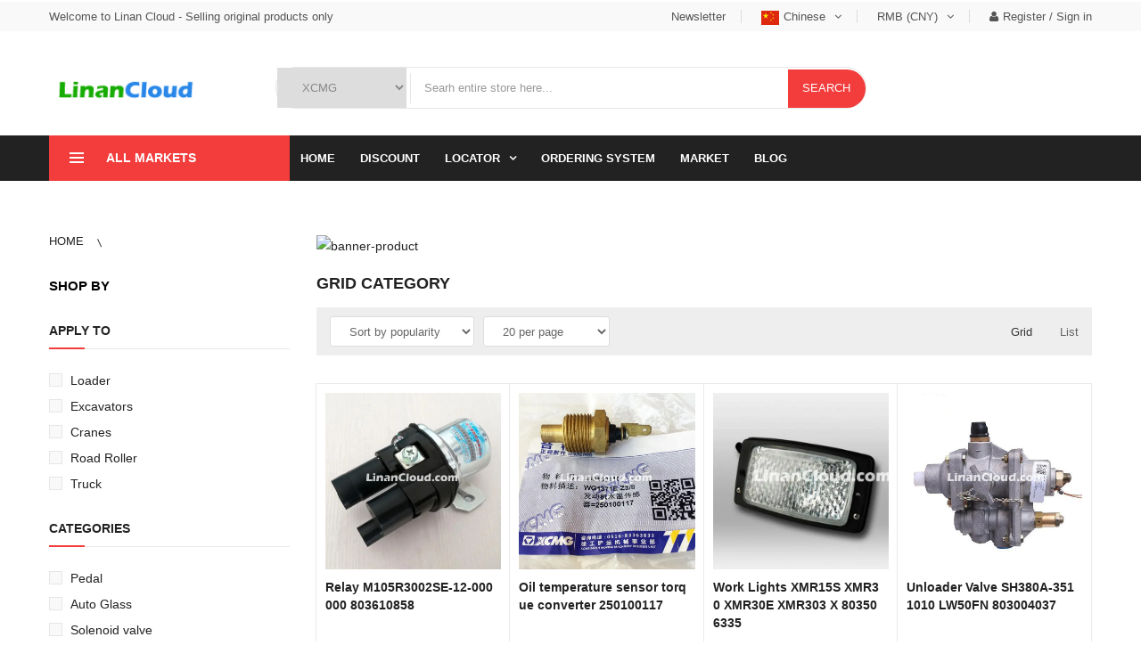

--- FILE ---
content_type: text/html; charset=UTF-8
request_url: https://linancloud.com/XCMG
body_size: 10780
content:
<!DOCTYPE html>
<html lang="en">

<head>
    <meta name="viewport" content="width=device-width, initial-scale=1">
    <meta charset="UTF-8">
    <title>XCMG Genuine Parts supplier from China,Linancloud.com</title>
    <meta name="keywords" content="XCMG Parts ,XCMG Price,XCMG Factory,XCMG Brochure,XCMG Manufacturers,XCMG Suppliers,XCMG Exporters,XCMG Buyers,XCMG Wholesalers" />
    <meta name="description" content="XCMG Parts Price is high,enquiry is slow,free online query,more than one million parts,the lastest quotation of 20000 factories,Linancloud.com" />
    
    <link rel="shortcut icon" type="image/x-icon" href="https://static.linancloud.com/www/assets/images/favicon.png"/>
    <link rel="stylesheet" type="text/css" href="https://static.linancloud.com/www/assets/css/animate.css">
    <link rel="stylesheet" type="text/css" href="https://static.linancloud.com/www/assets/css/bootstrap.min.css">
    <link rel="stylesheet" type="text/css" href="/assets/css/font-awesome.css">
    <link rel="stylesheet" type="text/css" href="https://static.linancloud.com/www/assets/css/pe-icon-7-stroke.css">
    <link rel="stylesheet" type="text/css" href="https://static.linancloud.com/www/assets/css/owl.carousel.css">
    <link rel="stylesheet" type="text/css" href="https://static.linancloud.com/www/assets/css/chosen.css">
    <link rel="stylesheet" type="text/css" href="https://static.linancloud.com/www/assets/css/jquery.bxslider.css">
    <link rel="stylesheet" type="text/css" href="https://static.linancloud.com/www/assets/css/style.css">

<style>
.ffsd{}
.yrs{float:left;font-size:10px;-webkit-transform:scale(0.7);display:block;margin-top:-2px;}
.year{font-size:11px;float:left;}
.overFont{display: inline-block;width: 150px;margin-left:11px;overflow: hidden;white-space: nowrap;text-overflow: ellipsis;}
div.pagination {padding: 3px;margin: 3px;}
div.pagination a {
    border-radius:3px;
    padding: 6px 11px;
    margin: 5px;
    font-size:12px;
    border: 1px solid #ccc;
    background:#fff;
    text-decoration: none;
    color: #666;
}
div.pagination a:hover, div.pagination a:active {
    border: 1px solid #f33c3c;
    color: #f33c3c;
    font-size:12px;  
}
div.pagination span.current {
    border-radius:3px;
    padding: 5px 12px;
    margin: 5px;
    font-size:12px;
    border: 1px solid #f33c3c;
    text-align:center;
    font-weight: bold;
    background-color: #f33c3c;
    color: #fff ;
}
div.pagination span.disabled {
    padding: 6px 11px;
    margin: 5px;
    font-size:12px;
    border: 1px solid #EEE;
    background-color: #fff;
    color: #DDD;
    width:100px;
}
</style>
</head>

<body class="page-product grid-view">
    <div class="wrapper">
        <form id="block-search-mobile" method="get" class="block-search-mobile">
            <div class="form-content">
                <div class="control">
                    <a href="#" class="close-block-serach"><span class="icon fa fa-times"></span></a>
                    <input type="text" name="search" placeholder="Search" class="input-subscribe">
                    <button type="submit" class="btn search">
                        <span><i class="fa fa-search" aria-hidden="true"></i></span>
                    </button>
                </div>
            </div>
        </form>

        <!-- HEADER -->
        ﻿<style>#search{font-size:14px;}
#search .k{padding:2px 1px; width:400px;}
#search_auto{border:1px solid #D8D8D8; display:none; position:absolute;  z-index:999 ; }

#search_auto li{ list-style-type:none; background:#FFFFFF;}

#search_auto li a{ color:#666;width: 100%; font-size:12px;float:left; text-align:left; height:30px;line-height:30px; padding-left:10px; text-decoration:none; background:#FFFFFF; }
#search_auto li a:hover{background:#D8D8D8; text-decoration:none; color:#000; }
</style>
<header class="site-header header-opt-1">



            <!-- header-top -->

            <div class="header-top" style="margin-top:-22px">

                <div class="container">



                    <!-- hotline -->

                    <ul class="nav-top-left" >

                        <li><a href="/">Welcome to Linan Cloud - Selling original products only</a></li>

                    </ul><!-- hotline -->



                    <!-- heder links -->

                    <ul class="nav-top-right tyrion-nav">

                        <li ><a href="">Newsletter</a></li>

                        <li class="menu-item-has-children">
                            <a href="" class="dropdown-toggle">
                                <img src="https://ru.linancloud.com/assets/images/general/l1.png" alt="flag">Chinese<i class="fa fa-angle-down" aria-hidden="true"></i>
                            </a>

                            <ul class="submenu parent-megamenu">

                                <li class="switcher-option">

                                    <a href="http://cn.linancloud.com" class="flag"><img src="https://ru.linancloud.com/assets/images/general/l1.png" alt="flag">Chinese</a>

                                </li>

                                <li class="switcher-option">

                                    <a href="http://www.linancloud.com" class="flag"><img src="https://ru.linancloud.com/assets/images/general/l2.jpg" alt="flag">English</a>

                                </li>

                                <li class="switcher-option">

                                    <a href="http://ru.linancloud.com" class="flag"><img src="https://ru.linancloud.com/assets/images/general/l3.png" alt="flag">Русский</a>

                                </li>


                            </ul>

                        </li>

                        <li class="menu-item-has-children">

                            <a href="#" class="dropdown-toggle">

                                <span>RMB (CNY)</span><i class="fa fa-angle-down" aria-hidden="true"></i> 

                            </a>

                            <ul class="submenu parent-megamenu">

                                <li class="switcher-option">

                                    <a href="" class="switcher-flag icon">Pound (GBP)</a>

                                </li>

                                <li class="switcher-option">

                                    <a href="" class="switcher-flag icon">Euro (EUR)</a>

                                </li>

                                <li class="switcher-option">

                                    <a href="" class="switcher-flag icon">RMB (CNY)</a>

                                </li>

                            </ul>

                        </li>

                        <li><a href="/login.html"><i class="fa fa-user" aria-hidden="true"></i>Register / Sign in</a></li>

                    </ul><!-- heder links -->



                </div>

            </div> <!-- header-top -->



            <!-- header-content -->

            <div class="header-content">

                <div class="container">

                    <div class="row">

                        <div class="col-md-2 nav-left">

                            <!-- logo -->

                            <strong class="logo">

                                <a href="/"><img src="/assets/images/logo.png" alt="logo"></a>

                            </strong><!-- logo -->

                        </div>

                        <div class="col-md-8 nav-mind">



                            <!-- block search -->
<script language="javascript">

function checkc(){
if(document.getElementById("type").value==1){
window.open("/pro.php?ss="+document.getElementById('keywrod').value);
}
if(document.getElementById("keywrod").value=='' && document.getElementById("type").value==2){
window.location.href="/XCMG_1.htm";
}
if(document.getElementById("keywrod").value!=='' && document.getElementById("type").value==2){
window.location.href="/XCMG_1_"+document.getElementById("keywrod").value+".htm";
}

}
</script>
                            <div class="block-search">

                                <div class="block-content">

                                    <div class="categori-search  ">

                                        <select  name="type" id="type" class="chosen-select categori-search-option">
<option value="2" > XCMG</option>
                                            <option value="1">All Categories</option>
											
                                         
                                        </select>

                                    </div>

                                    <div class="form-search">

                                       

                                            <div class="box-group">

                                                <span id="search"><input type="text" class="form-control" name="ss" id="keywrod" placeholder="Searh entire store here...">

                                                <input type="hidden"  name="act"  value="search" ></span><span id="search_auto"></span>
                                                <button class="btn btn-search" type="submit"  onclick="checkc()"><span>search</span></button>

                                            </div>

                                      

                                    </div>

                                </div>

                            </div><!-- block search -->

                        </div>

                        <div class="col-md-2 nav-right" style="display:none">

                            <!-- block mini cart -->

                            <div class="block-minicart dropdown" >

                                

                                <a class="minicart" href="#">

                                    <span class="counter qty">

                                        <span class="cart-icon"><i class="fa fa-shopping-bag" aria-hidden="true"></i></span>

                                        <span class="counter-number">2</span>

                                    </span>

                                    <span class="counter-your-cart">

                                        <span class="counter-label">Your Cart:</span>

                                        <span class="counter-price">$00.00</span>

                                    </span>

                                </a>

                                <div class="parent-megamenu">

                                    <form>

                                        <div class="minicart-content-wrapper" >

                                            <div class="subtitle">

                                                You have <span>2</span> item(s) in your cart

                                            </div>

                                            <div class="minicart-items-wrapper">

                                                <ol class="minicart-items">

                                                    <li class="product-inner">

                                                        <div class="product-thumb style1">

                                                            <div class="thumb-inner">

                                                                <a href=""><img src="/assets/images/home1/c1.jpg" alt="c1"></a>

                                                            </div>

                                                        </div>

                                                        <div class="product-innfo">

                                                            <div class="product-name"><a href="">Xbox One S Halo Collection Bund</a></div>

                                                            <a href="#" class="remove"><i class="fa fa-times" aria-hidden="true"></i></a>

                                                            <span class="price price-dark">

                                                                <ins>$229.00</ins>

                                                            </span>

                                                        </div>

                                                    </li>

                                                    <li class="product-inner">

                                                        <div class="product-thumb style1">

                                                            <div class="thumb-inner">

                                                                <a href=""><img src="/assets/images/home1/c2.jpg" alt="c2"></a>

                                                            </div>

                                                        </div>

                                                        <div class="product-innfo">

                                                            <div class="product-name"><a href="">Acer's Aspire S7 is a thin and portable...</a></div>
                                                            <a href="#" class="remove"><i class="fa fa-times" aria-hidden="true"></i></a>

                                                            <span class="price">

                                                                <ins>$229.00</ins>

                                                                <del>$259.00</del>

                                                            </span>

                                                        </div>

                                                    </li>

                                                </ol>

                                            </div>

                                            <div class="subtotal">

                                                <span class="label">Total :</span>

                                                <span class="price">$480.00</span>

                                            </div>

                                            <div class="actions">

                                                <a class="btn btn-viewcart" href="">View cart</a>

                                                <a class="btn btn-checkout" href="">Checkout</a>

                                            </div>

                                        </div>

                                    </form>

                                </div>

                            </div><!-- block mini cart -->

                            <a href="" class="hidden-md search-hidden"><span class="pe-7s-search"></span></a>

                            <a class="wishlist-minicart" href=""><i class="fa fa-heart-o" aria-hidden="true"></i></a>



                        </div>

                    </div>

                </div>

            </div><!-- header-content -->

            <!-- header-menu-bar -->

            <div class="header-menu-bar header-sticky">

                <div class="header-menu-nav menu-style-2">

                    <div class="container">

                        <div class="header-menu-nav-inner">

                            <div id="box-vertical-megamenus" class="box-vertical-megamenus nav-toggle-cat">
                        <h4 class="title active">
                            <span class="btn-open-mobile home-page">
                                <span></span>
                                <span></span>
                                <span></span>
                            </span>
                            <span class="title-menu">ALL MARKETS</span>   
                        </h4>
                        <div class="vertical-menu-content">
                            <span class="btn-close hidden-md"><i class="fa fa-times" aria-hidden="true"></i></span>
                            <ul class="vertical-menu-list">
                                <li><a href="/prolist.php?id=1" target="_blank">Truck &amp; Machinery &amp; Parts</a></li><li><a href="/prolist.php?id=347" target="_blank">Electric vehicles &amp; Car Parts</a></li><li><a href="/prolist.php?id=348" target="_blank">Agriculture &amp; Farming Equipment &amp; Machinery Parts</a></li><li><a href="/prolist.php?id=349" target="_blank">Forklifts &amp; Lift Trucks &amp; Parts</a></li><li><a href="/prolist.php?id=350" target="_blank">Motorcycle &amp; Bikes &amp; Parts</a></li><li><a href="/prolist.php?id=363" target="_blank">Petroleum Machinery Parts</a></li>                                <li style="display:none"><a href="">Accessories</a></li>
                                <li style="display:none"><a href="">Accessories</a></li>
                                <li style="display:none"><a href="">Accessories</a></li>
                                <li style="display:none"><a href="">Accessories</a></li>
                                <li style="display:none"><a href="">Accessories</a></li>
                                <li style="display:none"><a href="">Accessories</a></li>
                                <li style="display:none"><a href="">Accessories</a></li>
                                <li style="display:none"><a href="">Accessories</a></li>
                                <li style="display:none"><a href="">Accessories</a></li>
                            </ul>
                        </div>
                    </div>
                            

                            <div class="header-menu header-menu-resize">
                                
                                <ul class="header-nav tyrion-nav">
                                    <li class="btn-close hidden-md"><i class="fa fa-times" aria-hidden="true"></i></li>

                                    <li >

                                        <a href="/" class="dropdown-toggle">Home</a>

                                        <span class="toggle-submenu hidden-md"></span>
                                       

                                    </li>
  <li class="menu-item">
                                                <a href="/discount.php" target="_blank">DISCOUNT </a>
                                            </li>

                                    <li class="menu-item-has-children arrow">

                                        <a href="#" class="dropdown-toggle">LOCATOR </a>

                                        <span class="toggle-submenu hidden-md"></span>

                                        <ul class="submenu parent-megamenu">
                                            <li class="menu-item">
                                                <a href="/pro.php" target="_blank">Parts Catalog</a>
                                            </li>
                                            <li class="menu-item">
                                                <a href="/bearing.php" target="_blank">Bearings </a>
                                            </li>
                                                                                      <li class="menu-item">
                                                <a href="/alternator.php" target="_blank">Alternator </a>
                                            </li>
											
											                                            <li class="menu-item">
                                                <a href="/motor.php" target="_blank">Motor </a>
                                            </li>
                                          
                                        </ul>

                                    </li>

                                    <li >

                                        <a href="/login.html" class="dropdown-toggle" target="_blank">ORDERING SYSTEM </a>

                                    

                                    </li>
									
									
                                                                    <li >

                                        <a href="/market.php" class="dropdown-toggle" target="_blank">MARKET</a>

                                    

                                    </li>

                                                                    <li >

                                        <a href="/blog.php" class="dropdown-toggle" target="_blank">BLOG</a>

                                    

                                    </li>

                                </ul>

                            </div>

                            <span data-action="toggle-nav" class="menu-on-mobile hidden-md">

                                <span class="btn-open-mobile home-page">

                                    <span></span>

                                    <span></span>

                                    <span></span>

                                </span>

                                <span class="title-menu-mobile">Main menu</span> 

                            </span>

                        </div>

                    </div>

                </div>

            </div>

        </header> <script src="/js/jquery.js"></script>
<script>
$(function(){
    $("#suggest_input").click(function(event){
        var e=window.event || event;
        if(e.stopPropagation){
            e.stopPropagation();
        }else{
            e.cancelBubble = true;
        }   
        $("#search_auto").show();
    });
$("#search_auto").click(function(event){
        var e=window.event || event;
        if(e.stopPropagation){
            e.stopPropagation();
        }else{
            e.cancelBubble = true;
        }
    });
	    document.onclick = function(){
        $("#search_auto").hide();};
$('#search_auto').css({'width':$('#search input[name="ss"]').width()+4});
$('#search input[name="ss"]').keyup(function(){
$.post('/searchd.php',{'value':$(this).val(),'tts':$("#type").val()},function(data){
if(data=='0') $('#search_auto').html('').css('display','none');

else $('#search_auto').html(data).css('display','block');
//alert($("#type").val());
});
});
});
</script>        <!-- end HEADER -->        


        <!-- MAIN -->
        <main class="site-main product-list product-grid">
            <div class="container">
                <ol class="breadcrumb-page">
                    <li><a href="/">Home </a></li>
                                        <li class="active"><a href="#">  </a></li>
                </ol>
            </div>

            <div class="container">
                <div class="row">
                    <div class="col-md-9 col-sm-8 float-none float-right">
                        <div class="main-content">
                            <div class="promotion-banner style-3">
                                                                <a href="https://linancloud.com/login.html" class="banner-img" target="_blank">
                                    <img src="https://faw.linancloud.com/user/upload/20230413090952.jpg" alt="banner-product">
                                </a>
                                                            </div>

                            <div class="toolbar-products">
                                <h4 class="title-product">Grid Category</h4>
                                <div class="toolbar-option">
                                    <div class="toolbar-sort">
                                        <select class="chosen-select sorter-options form-control">
                                            <option selected="selected" value="position">Sort by popularity</option>
                                            <option value="name">Name</option>
                                            <option value="price">Price</option>
                                        </select>
                                    </div>
                                    <div class="toolbar-per">               
                                        <select class="chosen-select limiter-options form-control">
                                            <option selected="selected" value="6">20 per page</option>
                                            <option value="15">15</option>
                                            <option value="30">30</option>
                                        </select>
                                    </div> 
                                    <div class="modes">
                                        <a href="productlist.php?id=0&flid=0&sjid=0" class="active modes-mode mode-grid" title="Grid">
                                            <i class="flaticon-squares"></i><span>Grid</span>
                                        </a>
                                        <a href="productlist2.php?id=0&flid=0&sjid=0" title="List" class="modes-mode mode-list">
                                            <i class="flaticon-interface"></i><span>List</span>
                                        </a>
                                    </div>
                                </div>  
                            </div>

                            <div class="products products-list products-grid equal-container">
                                                                <div class="product-item style1 width-33 padding-0 col-md-3 col-sm-6 col-xs-6 equal-elem">
                                    <div class="product-inner">
                                        <div class="product-thumb">
                                            <div class="thumb-inner">
                                                <a href="/peijian/XCMG/Relay M105R3002SE-12-000000/803610858.htm" target="_blank">
                                                    <img src="https://img.linancloud.com/user/upload/pjml/img10/20250214215416990.jpg" width="750" height="100%"/>
                                                </a>
                                            </div>
                                            <span class="onsale" style="display:none">-50%</span>
                                            <a href="" class="quick-view" style="display:none">Quick View</a>
                                        </div>
                                        <div class="product-innfo">
                                            <div class="product-name" style="height:63px;width:190px; text-overflow: -o-ellipsis-lastline;overflow: hidden;text-overflow: ellipsis;display: -webkit-box;-webkit-line-clamp: 3;line-clamp: 3;-webkit-box-orient: vertical;word-break:break-all"> 
                                                <a target="_blank" href="/peijian/XCMG/Relay M105R3002SE-12-000000/803610858.htm">
                                                    Relay M105R3002SE-12-000000 803610858                                                 </a>
                                            </div>
                                            <span class="price" style="width:100px">
                                                <ins>
                                                    $ ***.00                                                </ins>
                                                <del style="display:none">$259.00</del>
                                            </span>
                                            <span class="star-rating">
                                                <i class="fa fa-star" aria-hidden="true"></i>
                                                <i class="fa fa-star" aria-hidden="true"></i>
                                                <i class="fa fa-star" aria-hidden="true"></i>
                                                <i class="fa fa-star" aria-hidden="true"></i>
                                                <i class="fa fa-star" aria-hidden="true"></i>
                                                <span class="review">5 Review(s)</span>
                                            </span>
                                            <div class="info-product">
                                                <p>1 Set/Piece (Min.order)</p>
                                                <p>
                                                    <span class="ffsd">
                                                        <span class="year">
                                                            1                                                        </span>
                                                        <span class="yrs">YRS</span> 
                                                        <span class="overFont">Manufacturer,Trading Company</span>
                                                    </span>
                                                </p>
                                                <p>Gold Supplier &nbsp;&nbsp;&nbsp;
                                                    <a title="Hi, how can I help you?" href="http://amos.alicdn.com/msg.aw?v=2&amp;uid=sygft&amp;site=enaliint&amp;s=24&amp;charset=UTF-8" target="_blank">
                                                        <img src="/ww.png" alt="Contact" width="26" height="26"/>
                                                    </a>
                                                </p>
                                            </div>
                                            <div class="single-add-to-cart">
                                                <a href="/peijian/XCMG/Relay M105R3002SE-12-000000/803610858.htm" target="_blank" class="btn-add-to-cart">SEND RFQ</a>
                                            </div>
                                        </div>
                                    </div>
                                </div>
                                                                <div class="product-item style1 width-33 padding-0 col-md-3 col-sm-6 col-xs-6 equal-elem">
                                    <div class="product-inner">
                                        <div class="product-thumb">
                                            <div class="thumb-inner">
                                                <a href="/peijian/XCMG/Oil temperature sensor torque converter 250100115 WG1371E Z3/8/250100117.htm" target="_blank">
                                                    <img src="https://img.linancloud.com/user/upload/pjml/img10/20250111110128828.jpg" width="750" height="100%"/>
                                                </a>
                                            </div>
                                            <span class="onsale" style="display:none">-50%</span>
                                            <a href="" class="quick-view" style="display:none">Quick View</a>
                                        </div>
                                        <div class="product-innfo">
                                            <div class="product-name" style="height:63px;width:190px; text-overflow: -o-ellipsis-lastline;overflow: hidden;text-overflow: ellipsis;display: -webkit-box;-webkit-line-clamp: 3;line-clamp: 3;-webkit-box-orient: vertical;word-break:break-all"> 
                                                <a target="_blank" href="/peijian/XCMG/Oil temperature sensor torque converter 250100115 WG1371E Z3/8/250100117.htm">
                                                    Oil temperature sensor torque converter  250100117                                                 </a>
                                            </div>
                                            <span class="price" style="width:100px">
                                                <ins>
                                                    $ ***.00                                                </ins>
                                                <del style="display:none">$259.00</del>
                                            </span>
                                            <span class="star-rating">
                                                <i class="fa fa-star" aria-hidden="true"></i>
                                                <i class="fa fa-star" aria-hidden="true"></i>
                                                <i class="fa fa-star" aria-hidden="true"></i>
                                                <i class="fa fa-star" aria-hidden="true"></i>
                                                <i class="fa fa-star" aria-hidden="true"></i>
                                                <span class="review">5 Review(s)</span>
                                            </span>
                                            <div class="info-product">
                                                <p>1 Set/Piece (Min.order)</p>
                                                <p>
                                                    <span class="ffsd">
                                                        <span class="year">
                                                            1                                                        </span>
                                                        <span class="yrs">YRS</span> 
                                                        <span class="overFont">Manufacturer,Trading Company</span>
                                                    </span>
                                                </p>
                                                <p>Gold Supplier &nbsp;&nbsp;&nbsp;
                                                    <a title="Hi, how can I help you?" href="http://amos.alicdn.com/msg.aw?v=2&amp;uid=sygft&amp;site=enaliint&amp;s=24&amp;charset=UTF-8" target="_blank">
                                                        <img src="/ww.png" alt="Contact" width="26" height="26"/>
                                                    </a>
                                                </p>
                                            </div>
                                            <div class="single-add-to-cart">
                                                <a href="/peijian/XCMG/Oil temperature sensor torque converter 250100115 WG1371E Z3/8/250100117.htm" target="_blank" class="btn-add-to-cart">SEND RFQ</a>
                                            </div>
                                        </div>
                                    </div>
                                </div>
                                                                <div class="product-item style1 width-33 padding-0 col-md-3 col-sm-6 col-xs-6 equal-elem">
                                    <div class="product-inner">
                                        <div class="product-thumb">
                                            <div class="thumb-inner">
                                                <a href="/peijian/XCMG/Work Lights XMR15S XMR30 XMR30E XMR303 XMR403 XGGD11-12J/803506335.htm" target="_blank">
                                                    <img src="https://img.linancloud.com/user/upload/pjml/img10/20250110094235988.jpg_l" width="750" height="100%"/>
                                                </a>
                                            </div>
                                            <span class="onsale" style="display:none">-50%</span>
                                            <a href="" class="quick-view" style="display:none">Quick View</a>
                                        </div>
                                        <div class="product-innfo">
                                            <div class="product-name" style="height:63px;width:190px; text-overflow: -o-ellipsis-lastline;overflow: hidden;text-overflow: ellipsis;display: -webkit-box;-webkit-line-clamp: 3;line-clamp: 3;-webkit-box-orient: vertical;word-break:break-all"> 
                                                <a target="_blank" href="/peijian/XCMG/Work Lights XMR15S XMR30 XMR30E XMR303 XMR403 XGGD11-12J/803506335.htm">
                                                    Work Lights XMR15S XMR30 XMR30E XMR303 X 803506335                                                 </a>
                                            </div>
                                            <span class="price" style="width:100px">
                                                <ins>
                                                    $ ***.00                                                </ins>
                                                <del style="display:none">$259.00</del>
                                            </span>
                                            <span class="star-rating">
                                                <i class="fa fa-star" aria-hidden="true"></i>
                                                <i class="fa fa-star" aria-hidden="true"></i>
                                                <i class="fa fa-star" aria-hidden="true"></i>
                                                <i class="fa fa-star" aria-hidden="true"></i>
                                                <i class="fa fa-star" aria-hidden="true"></i>
                                                <span class="review">5 Review(s)</span>
                                            </span>
                                            <div class="info-product">
                                                <p>1 Set/Piece (Min.order)</p>
                                                <p>
                                                    <span class="ffsd">
                                                        <span class="year">
                                                            1                                                        </span>
                                                        <span class="yrs">YRS</span> 
                                                        <span class="overFont">Manufacturer,Trading Company</span>
                                                    </span>
                                                </p>
                                                <p>Gold Supplier &nbsp;&nbsp;&nbsp;
                                                    <a title="Hi, how can I help you?" href="http://amos.alicdn.com/msg.aw?v=2&amp;uid=sygft&amp;site=enaliint&amp;s=24&amp;charset=UTF-8" target="_blank">
                                                        <img src="/ww.png" alt="Contact" width="26" height="26"/>
                                                    </a>
                                                </p>
                                            </div>
                                            <div class="single-add-to-cart">
                                                <a href="/peijian/XCMG/Work Lights XMR15S XMR30 XMR30E XMR303 XMR403 XGGD11-12J/803506335.htm" target="_blank" class="btn-add-to-cart">SEND RFQ</a>
                                            </div>
                                        </div>
                                    </div>
                                </div>
                                                                <div class="product-item style1 width-33 padding-0 col-md-3 col-sm-6 col-xs-6 equal-elem">
                                    <div class="product-inner">
                                        <div class="product-thumb">
                                            <div class="thumb-inner">
                                                <a href="/peijian/XCMG/Unloader Valve SH380A-3511010 LW50FN/803004037.htm" target="_blank">
                                                    <img src="https://img.linancloud.com/user/upload/pjml/img10/20241126102526100.jpg" width="750" height="100%"/>
                                                </a>
                                            </div>
                                            <span class="onsale" style="display:none">-50%</span>
                                            <a href="" class="quick-view" style="display:none">Quick View</a>
                                        </div>
                                        <div class="product-innfo">
                                            <div class="product-name" style="height:63px;width:190px; text-overflow: -o-ellipsis-lastline;overflow: hidden;text-overflow: ellipsis;display: -webkit-box;-webkit-line-clamp: 3;line-clamp: 3;-webkit-box-orient: vertical;word-break:break-all"> 
                                                <a target="_blank" href="/peijian/XCMG/Unloader Valve SH380A-3511010 LW50FN/803004037.htm">
                                                    Unloader Valve SH380A-3511010 LW50FN 803004037                                                 </a>
                                            </div>
                                            <span class="price" style="width:100px">
                                                <ins>
                                                    $ ***.00                                                </ins>
                                                <del style="display:none">$259.00</del>
                                            </span>
                                            <span class="star-rating">
                                                <i class="fa fa-star" aria-hidden="true"></i>
                                                <i class="fa fa-star" aria-hidden="true"></i>
                                                <i class="fa fa-star" aria-hidden="true"></i>
                                                <i class="fa fa-star" aria-hidden="true"></i>
                                                <i class="fa fa-star" aria-hidden="true"></i>
                                                <span class="review">5 Review(s)</span>
                                            </span>
                                            <div class="info-product">
                                                <p>1 Set/Piece (Min.order)</p>
                                                <p>
                                                    <span class="ffsd">
                                                        <span class="year">
                                                            1                                                        </span>
                                                        <span class="yrs">YRS</span> 
                                                        <span class="overFont">Manufacturer,Trading Company</span>
                                                    </span>
                                                </p>
                                                <p>Gold Supplier &nbsp;&nbsp;&nbsp;
                                                    <a title="Hi, how can I help you?" href="http://amos.alicdn.com/msg.aw?v=2&amp;uid=sygft&amp;site=enaliint&amp;s=24&amp;charset=UTF-8" target="_blank">
                                                        <img src="/ww.png" alt="Contact" width="26" height="26"/>
                                                    </a>
                                                </p>
                                            </div>
                                            <div class="single-add-to-cart">
                                                <a href="/peijian/XCMG/Unloader Valve SH380A-3511010 LW50FN/803004037.htm" target="_blank" class="btn-add-to-cart">SEND RFQ</a>
                                            </div>
                                        </div>
                                    </div>
                                </div>
                                                                <div class="product-item style1 width-33 padding-0 col-md-3 col-sm-6 col-xs-6 equal-elem">
                                    <div class="product-inner">
                                        <div class="product-thumb">
                                            <div class="thumb-inner">
                                                <a href="/peijian/XCMG/Exhaust Brake Valve NXG3549KFW141-010/453500652.htm" target="_blank">
                                                    <img src="https://img.linancloud.com/user/upload/pjml/img10/20241124204252622.jpg" width="750" height="100%"/>
                                                </a>
                                            </div>
                                            <span class="onsale" style="display:none">-50%</span>
                                            <a href="" class="quick-view" style="display:none">Quick View</a>
                                        </div>
                                        <div class="product-innfo">
                                            <div class="product-name" style="height:63px;width:190px; text-overflow: -o-ellipsis-lastline;overflow: hidden;text-overflow: ellipsis;display: -webkit-box;-webkit-line-clamp: 3;line-clamp: 3;-webkit-box-orient: vertical;word-break:break-all"> 
                                                <a target="_blank" href="/peijian/XCMG/Exhaust Brake Valve NXG3549KFW141-010/453500652.htm">
                                                    Exhaust Brake Valve NXG3549KFW141-010 453500652                                                 </a>
                                            </div>
                                            <span class="price" style="width:100px">
                                                <ins>
                                                    $ ***.00                                                </ins>
                                                <del style="display:none">$259.00</del>
                                            </span>
                                            <span class="star-rating">
                                                <i class="fa fa-star" aria-hidden="true"></i>
                                                <i class="fa fa-star" aria-hidden="true"></i>
                                                <i class="fa fa-star" aria-hidden="true"></i>
                                                <i class="fa fa-star" aria-hidden="true"></i>
                                                <i class="fa fa-star" aria-hidden="true"></i>
                                                <span class="review">5 Review(s)</span>
                                            </span>
                                            <div class="info-product">
                                                <p>1 Set/Piece (Min.order)</p>
                                                <p>
                                                    <span class="ffsd">
                                                        <span class="year">
                                                            1                                                        </span>
                                                        <span class="yrs">YRS</span> 
                                                        <span class="overFont">Manufacturer,Trading Company</span>
                                                    </span>
                                                </p>
                                                <p>Gold Supplier &nbsp;&nbsp;&nbsp;
                                                    <a title="Hi, how can I help you?" href="http://amos.alicdn.com/msg.aw?v=2&amp;uid=sygft&amp;site=enaliint&amp;s=24&amp;charset=UTF-8" target="_blank">
                                                        <img src="/ww.png" alt="Contact" width="26" height="26"/>
                                                    </a>
                                                </p>
                                            </div>
                                            <div class="single-add-to-cart">
                                                <a href="/peijian/XCMG/Exhaust Brake Valve NXG3549KFW141-010/453500652.htm" target="_blank" class="btn-add-to-cart">SEND RFQ</a>
                                            </div>
                                        </div>
                                    </div>
                                </div>
                                                                <div class="product-item style1 width-33 padding-0 col-md-3 col-sm-6 col-xs-6 equal-elem">
                                    <div class="product-inner">
                                        <div class="product-thumb">
                                            <div class="thumb-inner">
                                                <a href="/peijian/XCMG/Filters Transmission WL-100X100-J ZL30FV LW300F/860114601.htm" target="_blank">
                                                    <img src="https://img.linancloud.com/user/upload/pjml/img10/20241108204722100.jpg" width="750" height="100%"/>
                                                </a>
                                            </div>
                                            <span class="onsale" style="display:none">-50%</span>
                                            <a href="" class="quick-view" style="display:none">Quick View</a>
                                        </div>
                                        <div class="product-innfo">
                                            <div class="product-name" style="height:63px;width:190px; text-overflow: -o-ellipsis-lastline;overflow: hidden;text-overflow: ellipsis;display: -webkit-box;-webkit-line-clamp: 3;line-clamp: 3;-webkit-box-orient: vertical;word-break:break-all"> 
                                                <a target="_blank" href="/peijian/XCMG/Filters Transmission WL-100X100-J ZL30FV LW300F/860114601.htm">
                                                    Filters Transmission WL-100X100-J ZL30FV 860114601                                                 </a>
                                            </div>
                                            <span class="price" style="width:100px">
                                                <ins>
                                                    $ ***.00                                                </ins>
                                                <del style="display:none">$259.00</del>
                                            </span>
                                            <span class="star-rating">
                                                <i class="fa fa-star" aria-hidden="true"></i>
                                                <i class="fa fa-star" aria-hidden="true"></i>
                                                <i class="fa fa-star" aria-hidden="true"></i>
                                                <i class="fa fa-star" aria-hidden="true"></i>
                                                <i class="fa fa-star" aria-hidden="true"></i>
                                                <span class="review">5 Review(s)</span>
                                            </span>
                                            <div class="info-product">
                                                <p>1 Set/Piece (Min.order)</p>
                                                <p>
                                                    <span class="ffsd">
                                                        <span class="year">
                                                            1                                                        </span>
                                                        <span class="yrs">YRS</span> 
                                                        <span class="overFont">Manufacturer,Trading Company</span>
                                                    </span>
                                                </p>
                                                <p>Gold Supplier &nbsp;&nbsp;&nbsp;
                                                    <a title="Hi, how can I help you?" href="http://amos.alicdn.com/msg.aw?v=2&amp;uid=sygft&amp;site=enaliint&amp;s=24&amp;charset=UTF-8" target="_blank">
                                                        <img src="/ww.png" alt="Contact" width="26" height="26"/>
                                                    </a>
                                                </p>
                                            </div>
                                            <div class="single-add-to-cart">
                                                <a href="/peijian/XCMG/Filters Transmission WL-100X100-J ZL30FV LW300F/860114601.htm" target="_blank" class="btn-add-to-cart">SEND RFQ</a>
                                            </div>
                                        </div>
                                    </div>
                                </div>
                                                                <div class="product-item style1 width-33 padding-0 col-md-3 col-sm-6 col-xs-6 equal-elem">
                                    <div class="product-inner">
                                        <div class="product-thumb">
                                            <div class="thumb-inner">
                                                <a href="/peijian/XCMG/Cab harness XGA40WGFH6B1R-03100-B/454010815.htm" target="_blank">
                                                    <img src="https://img.linancloud.com/user/upload/pjml/img10/20240814194604450.jpg" width="750" height="100%"/>
                                                </a>
                                            </div>
                                            <span class="onsale" style="display:none">-50%</span>
                                            <a href="" class="quick-view" style="display:none">Quick View</a>
                                        </div>
                                        <div class="product-innfo">
                                            <div class="product-name" style="height:63px;width:190px; text-overflow: -o-ellipsis-lastline;overflow: hidden;text-overflow: ellipsis;display: -webkit-box;-webkit-line-clamp: 3;line-clamp: 3;-webkit-box-orient: vertical;word-break:break-all"> 
                                                <a target="_blank" href="/peijian/XCMG/Cab harness XGA40WGFH6B1R-03100-B/454010815.htm">
                                                    Cab harness XGA40WGFH6B1R-03100-B 454010815                                                 </a>
                                            </div>
                                            <span class="price" style="width:100px">
                                                <ins>
                                                    $ ***.00                                                </ins>
                                                <del style="display:none">$259.00</del>
                                            </span>
                                            <span class="star-rating">
                                                <i class="fa fa-star" aria-hidden="true"></i>
                                                <i class="fa fa-star" aria-hidden="true"></i>
                                                <i class="fa fa-star" aria-hidden="true"></i>
                                                <i class="fa fa-star" aria-hidden="true"></i>
                                                <i class="fa fa-star" aria-hidden="true"></i>
                                                <span class="review">5 Review(s)</span>
                                            </span>
                                            <div class="info-product">
                                                <p>1 Set/Piece (Min.order)</p>
                                                <p>
                                                    <span class="ffsd">
                                                        <span class="year">
                                                            1                                                        </span>
                                                        <span class="yrs">YRS</span> 
                                                        <span class="overFont">Manufacturer,Trading Company</span>
                                                    </span>
                                                </p>
                                                <p>Gold Supplier &nbsp;&nbsp;&nbsp;
                                                    <a title="Hi, how can I help you?" href="http://amos.alicdn.com/msg.aw?v=2&amp;uid=sygft&amp;site=enaliint&amp;s=24&amp;charset=UTF-8" target="_blank">
                                                        <img src="/ww.png" alt="Contact" width="26" height="26"/>
                                                    </a>
                                                </p>
                                            </div>
                                            <div class="single-add-to-cart">
                                                <a href="/peijian/XCMG/Cab harness XGA40WGFH6B1R-03100-B/454010815.htm" target="_blank" class="btn-add-to-cart">SEND RFQ</a>
                                            </div>
                                        </div>
                                    </div>
                                </div>
                                                                <div class="product-item style1 width-33 padding-0 col-md-3 col-sm-6 col-xs-6 equal-elem">
                                    <div class="product-inner">
                                        <div class="product-thumb">
                                            <div class="thumb-inner">
                                                <a href="/peijian/XCMG/Seal Retainer XDL190-10 XE215 Excavators/414101779.htm" target="_blank">
                                                    <img src="https://img.linancloud.com/user/upload/pjml/img10/20240512210647339.jpg" width="750" height="100%"/>
                                                </a>
                                            </div>
                                            <span class="onsale" style="display:none">-50%</span>
                                            <a href="" class="quick-view" style="display:none">Quick View</a>
                                        </div>
                                        <div class="product-innfo">
                                            <div class="product-name" style="height:63px;width:190px; text-overflow: -o-ellipsis-lastline;overflow: hidden;text-overflow: ellipsis;display: -webkit-box;-webkit-line-clamp: 3;line-clamp: 3;-webkit-box-orient: vertical;word-break:break-all"> 
                                                <a target="_blank" href="/peijian/XCMG/Seal Retainer XDL190-10 XE215 Excavators/414101779.htm">
                                                    Seal Retainer XDL190-10 XE215 Excavators 414101779                                                 </a>
                                            </div>
                                            <span class="price" style="width:100px">
                                                <ins>
                                                    $ ***.00                                                </ins>
                                                <del style="display:none">$259.00</del>
                                            </span>
                                            <span class="star-rating">
                                                <i class="fa fa-star" aria-hidden="true"></i>
                                                <i class="fa fa-star" aria-hidden="true"></i>
                                                <i class="fa fa-star" aria-hidden="true"></i>
                                                <i class="fa fa-star" aria-hidden="true"></i>
                                                <i class="fa fa-star" aria-hidden="true"></i>
                                                <span class="review">5 Review(s)</span>
                                            </span>
                                            <div class="info-product">
                                                <p>1 Set/Piece (Min.order)</p>
                                                <p>
                                                    <span class="ffsd">
                                                        <span class="year">
                                                            1                                                        </span>
                                                        <span class="yrs">YRS</span> 
                                                        <span class="overFont">Manufacturer,Trading Company</span>
                                                    </span>
                                                </p>
                                                <p>Gold Supplier &nbsp;&nbsp;&nbsp;
                                                    <a title="Hi, how can I help you?" href="http://amos.alicdn.com/msg.aw?v=2&amp;uid=sygft&amp;site=enaliint&amp;s=24&amp;charset=UTF-8" target="_blank">
                                                        <img src="/ww.png" alt="Contact" width="26" height="26"/>
                                                    </a>
                                                </p>
                                            </div>
                                            <div class="single-add-to-cart">
                                                <a href="/peijian/XCMG/Seal Retainer XDL190-10 XE215 Excavators/414101779.htm" target="_blank" class="btn-add-to-cart">SEND RFQ</a>
                                            </div>
                                        </div>
                                    </div>
                                </div>
                                                                <div class="product-item style1 width-33 padding-0 col-md-3 col-sm-6 col-xs-6 equal-elem">
                                    <div class="product-inner">
                                        <div class="product-thumb">
                                            <div class="thumb-inner">
                                                <a href="/peijian/XCMG/Relay 24214-1 XE215Excavators/803693641.htm" target="_blank">
                                                    <img src="https://img.linancloud.com/user/upload/pjml/img10/20240512210000662.jpg" width="750" height="100%"/>
                                                </a>
                                            </div>
                                            <span class="onsale" style="display:none">-50%</span>
                                            <a href="" class="quick-view" style="display:none">Quick View</a>
                                        </div>
                                        <div class="product-innfo">
                                            <div class="product-name" style="height:63px;width:190px; text-overflow: -o-ellipsis-lastline;overflow: hidden;text-overflow: ellipsis;display: -webkit-box;-webkit-line-clamp: 3;line-clamp: 3;-webkit-box-orient: vertical;word-break:break-all"> 
                                                <a target="_blank" href="/peijian/XCMG/Relay 24214-1 XE215Excavators/803693641.htm">
                                                    Relay 24214-1 XE215Excavators 803693641                                                 </a>
                                            </div>
                                            <span class="price" style="width:100px">
                                                <ins>
                                                    $ ***.00                                                </ins>
                                                <del style="display:none">$259.00</del>
                                            </span>
                                            <span class="star-rating">
                                                <i class="fa fa-star" aria-hidden="true"></i>
                                                <i class="fa fa-star" aria-hidden="true"></i>
                                                <i class="fa fa-star" aria-hidden="true"></i>
                                                <i class="fa fa-star" aria-hidden="true"></i>
                                                <i class="fa fa-star" aria-hidden="true"></i>
                                                <span class="review">5 Review(s)</span>
                                            </span>
                                            <div class="info-product">
                                                <p>1 Set/Piece (Min.order)</p>
                                                <p>
                                                    <span class="ffsd">
                                                        <span class="year">
                                                            1                                                        </span>
                                                        <span class="yrs">YRS</span> 
                                                        <span class="overFont">Manufacturer,Trading Company</span>
                                                    </span>
                                                </p>
                                                <p>Gold Supplier &nbsp;&nbsp;&nbsp;
                                                    <a title="Hi, how can I help you?" href="http://amos.alicdn.com/msg.aw?v=2&amp;uid=sygft&amp;site=enaliint&amp;s=24&amp;charset=UTF-8" target="_blank">
                                                        <img src="/ww.png" alt="Contact" width="26" height="26"/>
                                                    </a>
                                                </p>
                                            </div>
                                            <div class="single-add-to-cart">
                                                <a href="/peijian/XCMG/Relay 24214-1 XE215Excavators/803693641.htm" target="_blank" class="btn-add-to-cart">SEND RFQ</a>
                                            </div>
                                        </div>
                                    </div>
                                </div>
                                                                <div class="product-item style1 width-33 padding-0 col-md-3 col-sm-6 col-xs-6 equal-elem">
                                    <div class="product-inner">
                                        <div class="product-thumb">
                                            <div class="thumb-inner">
                                                <a href="/peijian/XCMG/Seal Retainer,Traveling Motor Parts XE215/860162444.htm" target="_blank">
                                                    <img src="https://img.linancloud.com/user/upload/pjml/img10/20240508215636104.jpg" width="750" height="100%"/>
                                                </a>
                                            </div>
                                            <span class="onsale" style="display:none">-50%</span>
                                            <a href="" class="quick-view" style="display:none">Quick View</a>
                                        </div>
                                        <div class="product-innfo">
                                            <div class="product-name" style="height:63px;width:190px; text-overflow: -o-ellipsis-lastline;overflow: hidden;text-overflow: ellipsis;display: -webkit-box;-webkit-line-clamp: 3;line-clamp: 3;-webkit-box-orient: vertical;word-break:break-all"> 
                                                <a target="_blank" href="/peijian/XCMG/Seal Retainer,Traveling Motor Parts XE215/860162444.htm">
                                                    Seal Retainer,Traveling Motor Parts XE21 860162444                                                 </a>
                                            </div>
                                            <span class="price" style="width:100px">
                                                <ins>
                                                    $ ***.00                                                </ins>
                                                <del style="display:none">$259.00</del>
                                            </span>
                                            <span class="star-rating">
                                                <i class="fa fa-star" aria-hidden="true"></i>
                                                <i class="fa fa-star" aria-hidden="true"></i>
                                                <i class="fa fa-star" aria-hidden="true"></i>
                                                <i class="fa fa-star" aria-hidden="true"></i>
                                                <i class="fa fa-star" aria-hidden="true"></i>
                                                <span class="review">5 Review(s)</span>
                                            </span>
                                            <div class="info-product">
                                                <p>1 Set/Piece (Min.order)</p>
                                                <p>
                                                    <span class="ffsd">
                                                        <span class="year">
                                                            1                                                        </span>
                                                        <span class="yrs">YRS</span> 
                                                        <span class="overFont">Manufacturer,Trading Company</span>
                                                    </span>
                                                </p>
                                                <p>Gold Supplier &nbsp;&nbsp;&nbsp;
                                                    <a title="Hi, how can I help you?" href="http://amos.alicdn.com/msg.aw?v=2&amp;uid=sygft&amp;site=enaliint&amp;s=24&amp;charset=UTF-8" target="_blank">
                                                        <img src="/ww.png" alt="Contact" width="26" height="26"/>
                                                    </a>
                                                </p>
                                            </div>
                                            <div class="single-add-to-cart">
                                                <a href="/peijian/XCMG/Seal Retainer,Traveling Motor Parts XE215/860162444.htm" target="_blank" class="btn-add-to-cart">SEND RFQ</a>
                                            </div>
                                        </div>
                                    </div>
                                </div>
                                                                <div class="product-item style1 width-33 padding-0 col-md-3 col-sm-6 col-xs-6 equal-elem">
                                    <div class="product-inner">
                                        <div class="product-thumb">
                                            <div class="thumb-inner">
                                                <a href="/peijian/XCMG/Solenoid Valve XCT60/860501863.htm" target="_blank">
                                                    <img src="https://img.linancloud.com/user/upload/pjml/img10/20240508215459323.jpg" width="750" height="100%"/>
                                                </a>
                                            </div>
                                            <span class="onsale" style="display:none">-50%</span>
                                            <a href="" class="quick-view" style="display:none">Quick View</a>
                                        </div>
                                        <div class="product-innfo">
                                            <div class="product-name" style="height:63px;width:190px; text-overflow: -o-ellipsis-lastline;overflow: hidden;text-overflow: ellipsis;display: -webkit-box;-webkit-line-clamp: 3;line-clamp: 3;-webkit-box-orient: vertical;word-break:break-all"> 
                                                <a target="_blank" href="/peijian/XCMG/Solenoid Valve XCT60/860501863.htm">
                                                    Solenoid Valve XCT60 860501863                                                 </a>
                                            </div>
                                            <span class="price" style="width:100px">
                                                <ins>
                                                    $ ***.00                                                </ins>
                                                <del style="display:none">$259.00</del>
                                            </span>
                                            <span class="star-rating">
                                                <i class="fa fa-star" aria-hidden="true"></i>
                                                <i class="fa fa-star" aria-hidden="true"></i>
                                                <i class="fa fa-star" aria-hidden="true"></i>
                                                <i class="fa fa-star" aria-hidden="true"></i>
                                                <i class="fa fa-star" aria-hidden="true"></i>
                                                <span class="review">5 Review(s)</span>
                                            </span>
                                            <div class="info-product">
                                                <p>1 Set/Piece (Min.order)</p>
                                                <p>
                                                    <span class="ffsd">
                                                        <span class="year">
                                                            1                                                        </span>
                                                        <span class="yrs">YRS</span> 
                                                        <span class="overFont">Manufacturer,Trading Company</span>
                                                    </span>
                                                </p>
                                                <p>Gold Supplier &nbsp;&nbsp;&nbsp;
                                                    <a title="Hi, how can I help you?" href="http://amos.alicdn.com/msg.aw?v=2&amp;uid=sygft&amp;site=enaliint&amp;s=24&amp;charset=UTF-8" target="_blank">
                                                        <img src="/ww.png" alt="Contact" width="26" height="26"/>
                                                    </a>
                                                </p>
                                            </div>
                                            <div class="single-add-to-cart">
                                                <a href="/peijian/XCMG/Solenoid Valve XCT60/860501863.htm" target="_blank" class="btn-add-to-cart">SEND RFQ</a>
                                            </div>
                                        </div>
                                    </div>
                                </div>
                                                                <div class="product-item style1 width-33 padding-0 col-md-3 col-sm-6 col-xs-6 equal-elem">
                                    <div class="product-inner">
                                        <div class="product-thumb">
                                            <div class="thumb-inner">
                                                <a href="/peijian/XCMG/Bearings Traveling Motor Parts XE215/860124124.htm" target="_blank">
                                                    <img src="https://img.linancloud.com/user/upload/pjml/img10/20240508215312787.jpg" width="750" height="100%"/>
                                                </a>
                                            </div>
                                            <span class="onsale" style="display:none">-50%</span>
                                            <a href="" class="quick-view" style="display:none">Quick View</a>
                                        </div>
                                        <div class="product-innfo">
                                            <div class="product-name" style="height:63px;width:190px; text-overflow: -o-ellipsis-lastline;overflow: hidden;text-overflow: ellipsis;display: -webkit-box;-webkit-line-clamp: 3;line-clamp: 3;-webkit-box-orient: vertical;word-break:break-all"> 
                                                <a target="_blank" href="/peijian/XCMG/Bearings Traveling Motor Parts XE215/860124124.htm">
                                                    Bearings Traveling Motor Parts XE215 860124124                                                 </a>
                                            </div>
                                            <span class="price" style="width:100px">
                                                <ins>
                                                    $ ***.00                                                </ins>
                                                <del style="display:none">$259.00</del>
                                            </span>
                                            <span class="star-rating">
                                                <i class="fa fa-star" aria-hidden="true"></i>
                                                <i class="fa fa-star" aria-hidden="true"></i>
                                                <i class="fa fa-star" aria-hidden="true"></i>
                                                <i class="fa fa-star" aria-hidden="true"></i>
                                                <i class="fa fa-star" aria-hidden="true"></i>
                                                <span class="review">5 Review(s)</span>
                                            </span>
                                            <div class="info-product">
                                                <p>1 Set/Piece (Min.order)</p>
                                                <p>
                                                    <span class="ffsd">
                                                        <span class="year">
                                                            1                                                        </span>
                                                        <span class="yrs">YRS</span> 
                                                        <span class="overFont">Manufacturer,Trading Company</span>
                                                    </span>
                                                </p>
                                                <p>Gold Supplier &nbsp;&nbsp;&nbsp;
                                                    <a title="Hi, how can I help you?" href="http://amos.alicdn.com/msg.aw?v=2&amp;uid=sygft&amp;site=enaliint&amp;s=24&amp;charset=UTF-8" target="_blank">
                                                        <img src="/ww.png" alt="Contact" width="26" height="26"/>
                                                    </a>
                                                </p>
                                            </div>
                                            <div class="single-add-to-cart">
                                                <a href="/peijian/XCMG/Bearings Traveling Motor Parts XE215/860124124.htm" target="_blank" class="btn-add-to-cart">SEND RFQ</a>
                                            </div>
                                        </div>
                                    </div>
                                </div>
                                                                <div class="product-item style1 width-33 padding-0 col-md-3 col-sm-6 col-xs-6 equal-elem">
                                    <div class="product-inner">
                                        <div class="product-thumb">
                                            <div class="thumb-inner">
                                                <a href="/peijian/XCMG/O Ring Seal Traveling Motor Parts XE215/860132488.htm" target="_blank">
                                                    <img src="https://img.linancloud.com/user/upload/pjml/img10/20240508215121449.jpg" width="750" height="100%"/>
                                                </a>
                                            </div>
                                            <span class="onsale" style="display:none">-50%</span>
                                            <a href="" class="quick-view" style="display:none">Quick View</a>
                                        </div>
                                        <div class="product-innfo">
                                            <div class="product-name" style="height:63px;width:190px; text-overflow: -o-ellipsis-lastline;overflow: hidden;text-overflow: ellipsis;display: -webkit-box;-webkit-line-clamp: 3;line-clamp: 3;-webkit-box-orient: vertical;word-break:break-all"> 
                                                <a target="_blank" href="/peijian/XCMG/O Ring Seal Traveling Motor Parts XE215/860132488.htm">
                                                    O Ring Seal Traveling Motor Parts XE215 860132488                                                 </a>
                                            </div>
                                            <span class="price" style="width:100px">
                                                <ins>
                                                    $ ***.00                                                </ins>
                                                <del style="display:none">$259.00</del>
                                            </span>
                                            <span class="star-rating">
                                                <i class="fa fa-star" aria-hidden="true"></i>
                                                <i class="fa fa-star" aria-hidden="true"></i>
                                                <i class="fa fa-star" aria-hidden="true"></i>
                                                <i class="fa fa-star" aria-hidden="true"></i>
                                                <i class="fa fa-star" aria-hidden="true"></i>
                                                <span class="review">5 Review(s)</span>
                                            </span>
                                            <div class="info-product">
                                                <p>1 Set/Piece (Min.order)</p>
                                                <p>
                                                    <span class="ffsd">
                                                        <span class="year">
                                                            1                                                        </span>
                                                        <span class="yrs">YRS</span> 
                                                        <span class="overFont">Manufacturer,Trading Company</span>
                                                    </span>
                                                </p>
                                                <p>Gold Supplier &nbsp;&nbsp;&nbsp;
                                                    <a title="Hi, how can I help you?" href="http://amos.alicdn.com/msg.aw?v=2&amp;uid=sygft&amp;site=enaliint&amp;s=24&amp;charset=UTF-8" target="_blank">
                                                        <img src="/ww.png" alt="Contact" width="26" height="26"/>
                                                    </a>
                                                </p>
                                            </div>
                                            <div class="single-add-to-cart">
                                                <a href="/peijian/XCMG/O Ring Seal Traveling Motor Parts XE215/860132488.htm" target="_blank" class="btn-add-to-cart">SEND RFQ</a>
                                            </div>
                                        </div>
                                    </div>
                                </div>
                                                                <div class="product-item style1 width-33 padding-0 col-md-3 col-sm-6 col-xs-6 equal-elem">
                                    <div class="product-inner">
                                        <div class="product-thumb">
                                            <div class="thumb-inner">
                                                <a href="/peijian/XCMG/Oil Seals Traveling Motor Parts XE215C/860162446.htm" target="_blank">
                                                    <img src="https://img.linancloud.com/user/upload/pjml/img10/20240508214930263.jpg" width="750" height="100%"/>
                                                </a>
                                            </div>
                                            <span class="onsale" style="display:none">-50%</span>
                                            <a href="" class="quick-view" style="display:none">Quick View</a>
                                        </div>
                                        <div class="product-innfo">
                                            <div class="product-name" style="height:63px;width:190px; text-overflow: -o-ellipsis-lastline;overflow: hidden;text-overflow: ellipsis;display: -webkit-box;-webkit-line-clamp: 3;line-clamp: 3;-webkit-box-orient: vertical;word-break:break-all"> 
                                                <a target="_blank" href="/peijian/XCMG/Oil Seals Traveling Motor Parts XE215C/860162446.htm">
                                                    Oil Seals Traveling Motor Parts XE215C 860162446                                                 </a>
                                            </div>
                                            <span class="price" style="width:100px">
                                                <ins>
                                                    $ ***.00                                                </ins>
                                                <del style="display:none">$259.00</del>
                                            </span>
                                            <span class="star-rating">
                                                <i class="fa fa-star" aria-hidden="true"></i>
                                                <i class="fa fa-star" aria-hidden="true"></i>
                                                <i class="fa fa-star" aria-hidden="true"></i>
                                                <i class="fa fa-star" aria-hidden="true"></i>
                                                <i class="fa fa-star" aria-hidden="true"></i>
                                                <span class="review">5 Review(s)</span>
                                            </span>
                                            <div class="info-product">
                                                <p>1 Set/Piece (Min.order)</p>
                                                <p>
                                                    <span class="ffsd">
                                                        <span class="year">
                                                            1                                                        </span>
                                                        <span class="yrs">YRS</span> 
                                                        <span class="overFont">Manufacturer,Trading Company</span>
                                                    </span>
                                                </p>
                                                <p>Gold Supplier &nbsp;&nbsp;&nbsp;
                                                    <a title="Hi, how can I help you?" href="http://amos.alicdn.com/msg.aw?v=2&amp;uid=sygft&amp;site=enaliint&amp;s=24&amp;charset=UTF-8" target="_blank">
                                                        <img src="/ww.png" alt="Contact" width="26" height="26"/>
                                                    </a>
                                                </p>
                                            </div>
                                            <div class="single-add-to-cart">
                                                <a href="/peijian/XCMG/Oil Seals Traveling Motor Parts XE215C/860162446.htm" target="_blank" class="btn-add-to-cart">SEND RFQ</a>
                                            </div>
                                        </div>
                                    </div>
                                </div>
                                                                <div class="product-item style1 width-33 padding-0 col-md-3 col-sm-6 col-xs-6 equal-elem">
                                    <div class="product-inner">
                                        <div class="product-thumb">
                                            <div class="thumb-inner">
                                                <a href="/peijian/XCMG/Traveling Motor Parts XE215/860124220.htm" target="_blank">
                                                    <img src="https://img.linancloud.com/user/upload/pjml/img10/20240508214731927.jpg" width="750" height="100%"/>
                                                </a>
                                            </div>
                                            <span class="onsale" style="display:none">-50%</span>
                                            <a href="" class="quick-view" style="display:none">Quick View</a>
                                        </div>
                                        <div class="product-innfo">
                                            <div class="product-name" style="height:63px;width:190px; text-overflow: -o-ellipsis-lastline;overflow: hidden;text-overflow: ellipsis;display: -webkit-box;-webkit-line-clamp: 3;line-clamp: 3;-webkit-box-orient: vertical;word-break:break-all"> 
                                                <a target="_blank" href="/peijian/XCMG/Traveling Motor Parts XE215/860124220.htm">
                                                    Traveling Motor Parts XE215 860124220                                                 </a>
                                            </div>
                                            <span class="price" style="width:100px">
                                                <ins>
                                                    $ ***.00                                                </ins>
                                                <del style="display:none">$259.00</del>
                                            </span>
                                            <span class="star-rating">
                                                <i class="fa fa-star" aria-hidden="true"></i>
                                                <i class="fa fa-star" aria-hidden="true"></i>
                                                <i class="fa fa-star" aria-hidden="true"></i>
                                                <i class="fa fa-star" aria-hidden="true"></i>
                                                <i class="fa fa-star" aria-hidden="true"></i>
                                                <span class="review">5 Review(s)</span>
                                            </span>
                                            <div class="info-product">
                                                <p>1 Set/Piece (Min.order)</p>
                                                <p>
                                                    <span class="ffsd">
                                                        <span class="year">
                                                            1                                                        </span>
                                                        <span class="yrs">YRS</span> 
                                                        <span class="overFont">Manufacturer,Trading Company</span>
                                                    </span>
                                                </p>
                                                <p>Gold Supplier &nbsp;&nbsp;&nbsp;
                                                    <a title="Hi, how can I help you?" href="http://amos.alicdn.com/msg.aw?v=2&amp;uid=sygft&amp;site=enaliint&amp;s=24&amp;charset=UTF-8" target="_blank">
                                                        <img src="/ww.png" alt="Contact" width="26" height="26"/>
                                                    </a>
                                                </p>
                                            </div>
                                            <div class="single-add-to-cart">
                                                <a href="/peijian/XCMG/Traveling Motor Parts XE215/860124220.htm" target="_blank" class="btn-add-to-cart">SEND RFQ</a>
                                            </div>
                                        </div>
                                    </div>
                                </div>
                                                                <div class="product-item style1 width-33 padding-0 col-md-3 col-sm-6 col-xs-6 equal-elem">
                                    <div class="product-inner">
                                        <div class="product-thumb">
                                            <div class="thumb-inner">
                                                <a href="/peijian/XCMG/Traveling Motor Parts Drive shaft 735065 XE215C/860139880.htm" target="_blank">
                                                    <img src="https://img.linancloud.com/user/upload/pjml/img10/20240508214500793.jpg" width="750" height="100%"/>
                                                </a>
                                            </div>
                                            <span class="onsale" style="display:none">-50%</span>
                                            <a href="" class="quick-view" style="display:none">Quick View</a>
                                        </div>
                                        <div class="product-innfo">
                                            <div class="product-name" style="height:63px;width:190px; text-overflow: -o-ellipsis-lastline;overflow: hidden;text-overflow: ellipsis;display: -webkit-box;-webkit-line-clamp: 3;line-clamp: 3;-webkit-box-orient: vertical;word-break:break-all"> 
                                                <a target="_blank" href="/peijian/XCMG/Traveling Motor Parts Drive shaft 735065 XE215C/860139880.htm">
                                                    Traveling Motor Parts Drive shaft 735065 860139880                                                 </a>
                                            </div>
                                            <span class="price" style="width:100px">
                                                <ins>
                                                    $ ***.00                                                </ins>
                                                <del style="display:none">$259.00</del>
                                            </span>
                                            <span class="star-rating">
                                                <i class="fa fa-star" aria-hidden="true"></i>
                                                <i class="fa fa-star" aria-hidden="true"></i>
                                                <i class="fa fa-star" aria-hidden="true"></i>
                                                <i class="fa fa-star" aria-hidden="true"></i>
                                                <i class="fa fa-star" aria-hidden="true"></i>
                                                <span class="review">5 Review(s)</span>
                                            </span>
                                            <div class="info-product">
                                                <p>1 Set/Piece (Min.order)</p>
                                                <p>
                                                    <span class="ffsd">
                                                        <span class="year">
                                                            1                                                        </span>
                                                        <span class="yrs">YRS</span> 
                                                        <span class="overFont">Manufacturer,Trading Company</span>
                                                    </span>
                                                </p>
                                                <p>Gold Supplier &nbsp;&nbsp;&nbsp;
                                                    <a title="Hi, how can I help you?" href="http://amos.alicdn.com/msg.aw?v=2&amp;uid=sygft&amp;site=enaliint&amp;s=24&amp;charset=UTF-8" target="_blank">
                                                        <img src="/ww.png" alt="Contact" width="26" height="26"/>
                                                    </a>
                                                </p>
                                            </div>
                                            <div class="single-add-to-cart">
                                                <a href="/peijian/XCMG/Traveling Motor Parts Drive shaft 735065 XE215C/860139880.htm" target="_blank" class="btn-add-to-cart">SEND RFQ</a>
                                            </div>
                                        </div>
                                    </div>
                                </div>
                                                            </div>
                            <div class="pagination">
                                <ul style="float:right; margin-top:-50px">
                                    <div class="pagination"><span class="disabled"> Previous </span><span class="current">1</span><a href="XCMG_2.htm">2</a><a href="XCMG_3.htm">3</a><a href="XCMG_2.htm">Next </a></div>                                </ul>
                            </div>
                        </div>
                    </div>

                    <div class="col-md-3 col-sm-4">
                        <div class="col-sidebar">
                            <div class="filter-options">
                                <div class="block-title">Shop by</div>
                                <div class="block-content">
                                    <div class="filter-options-item filter-categori">
                                        <div class="filter-options-title">APPLY TO</div>
                                        <div class="filter-options-content">
                                            <ul>
                                                                                                <li>
                                                    <label class="inline">
                                                        <input type="checkbox"><span class="input"></span> 
                                                        <a target="_blank" href="/XCMG/Loader.htm">
                                                            Loader                                                        </a>
                                                    </label>
                                                </li>
                                                                                                <li>
                                                    <label class="inline">
                                                        <input type="checkbox"><span class="input"></span> 
                                                        <a target="_blank" href="/XCMG/Excavators.htm">
                                                            Excavators                                                        </a>
                                                    </label>
                                                </li>
                                                                                                <li>
                                                    <label class="inline">
                                                        <input type="checkbox"><span class="input"></span> 
                                                        <a target="_blank" href="/XCMG/Cranes.htm">
                                                            Cranes                                                        </a>
                                                    </label>
                                                </li>
                                                                                                <li>
                                                    <label class="inline">
                                                        <input type="checkbox"><span class="input"></span> 
                                                        <a target="_blank" href="/XCMG/Road@Roller.htm">
                                                            Road Roller                                                        </a>
                                                    </label>
                                                </li>
                                                                                                <li>
                                                    <label class="inline">
                                                        <input type="checkbox"><span class="input"></span> 
                                                        <a target="_blank" href="/XCMG/Truck.htm">
                                                            Truck                                                        </a>
                                                    </label>
                                                </li>
                                                                                            </ul>
                                        </div>
                                    </div>    

                                    <div class="filter-options-item filter-categori">
                                        <div class="filter-options-title">Categories</div>
                                        <div class="filter-options-content">
                                            <ul>
                                                                                                <li>
                                                    <label class="inline">
                                                        <input type="checkbox"><span class="input"></span>
                                                        <a href="/XCMG/pp/243/parts.htm">
                                                            Pedal                                                        </a>
                                                    </label>
                                                </li>
                                                                                                <li>
                                                    <label class="inline">
                                                        <input type="checkbox"><span class="input"></span>
                                                        <a href="/XCMG/pp/379/parts.htm">
                                                            Auto Glass                                                        </a>
                                                    </label>
                                                </li>
                                                                                                <li>
                                                    <label class="inline">
                                                        <input type="checkbox"><span class="input"></span>
                                                        <a href="/XCMG/pp/111/parts.htm">
                                                            Solenoid valve                                                        </a>
                                                    </label>
                                                </li>
                                                                                                <li>
                                                    <label class="inline">
                                                        <input type="checkbox"><span class="input"></span>
                                                        <a href="/XCMG/pp/180/parts.htm">
                                                            Exhaust system                                                        </a>
                                                    </label>
                                                </li>
                                                                                                <li>
                                                    <label class="inline">
                                                        <input type="checkbox"><span class="input"></span>
                                                        <a href="/XCMG/pp/77/parts.htm">
                                                            Brake Valve                                                        </a>
                                                    </label>
                                                </li>
                                                                                                <li>
                                                    <label class="inline">
                                                        <input type="checkbox"><span class="input"></span>
                                                        <a href="/XCMG/pp/68/parts.htm">
                                                            Bucket GP                                                        </a>
                                                    </label>
                                                </li>
                                                                                                <li>
                                                    <label class="inline">
                                                        <input type="checkbox"><span class="input"></span>
                                                        <a href="/XCMG/pp/98/parts.htm">
                                                            Reducer                                                        </a>
                                                    </label>
                                                </li>
                                                                                                <li>
                                                    <label class="inline">
                                                        <input type="checkbox"><span class="input"></span>
                                                        <a href="/XCMG/pp/113/parts.htm">
                                                            Wire harness                                                        </a>
                                                    </label>
                                                </li>
                                                                                                <li>
                                                    <label class="inline">
                                                        <input type="checkbox"><span class="input"></span>
                                                        <a href="/XCMG/pp/34/parts.htm">
                                                            Generator                                                        </a>
                                                    </label>
                                                </li>
                                                                                                <li>
                                                    <label class="inline">
                                                        <input type="checkbox"><span class="input"></span>
                                                        <a href="/XCMG/pp/76/parts.htm">
                                                            Balanced suspension                                                        </a>
                                                    </label>
                                                </li>
                                                                                                <li>
                                                    <label class="inline">
                                                        <input type="checkbox"><span class="input"></span>
                                                        <a href="/XCMG/pp/393/parts.htm">
                                                            Front axle                                                        </a>
                                                    </label>
                                                </li>
                                                                                                <li>
                                                    <label class="inline">
                                                        <input type="checkbox"><span class="input"></span>
                                                        <a href="/XCMG/pp/187/parts.htm">
                                                            Horn                                                        </a>
                                                    </label>
                                                </li>
                                                                                                <li>
                                                    <label class="inline">
                                                        <input type="checkbox"><span class="input"></span>
                                                        <a href="/XCMG/pp/69/parts.htm">
                                                            Traveling Motor                                                        </a>
                                                    </label>
                                                </li>
                                                                                                <li>
                                                    <label class="inline">
                                                        <input type="checkbox"><span class="input"></span>
                                                        <a href="/XCMG/pp/222/parts.htm">
                                                            Automotive Air Conditioning                                                        </a>
                                                    </label>
                                                </li>
                                                                                                <li>
                                                    <label class="inline">
                                                        <input type="checkbox"><span class="input"></span>
                                                        <a href="/XCMG/pp/88/parts.htm">
                                                            Wearing parts                                                        </a>
                                                    </label>
                                                </li>
                                                                                                <li>
                                                    <label class="inline">
                                                        <input type="checkbox"><span class="input"></span>
                                                        <a href="/XCMG/pp/371/parts.htm">
                                                            Operating device                                                        </a>
                                                    </label>
                                                </li>
                                                                                                <li>
                                                    <label class="inline">
                                                        <input type="checkbox"><span class="input"></span>
                                                        <a href="/XCMG/pp/358/parts.htm">
                                                            Door                                                        </a>
                                                    </label>
                                                </li>
                                                                                                <li>
                                                    <label class="inline">
                                                        <input type="checkbox"><span class="input"></span>
                                                        <a href="/XCMG/pp/414/parts.htm">
                                                            Pulley                                                        </a>
                                                    </label>
                                                </li>
                                                                                                <li>
                                                    <label class="inline">
                                                        <input type="checkbox"><span class="input"></span>
                                                        <a href="/XCMG/pp/317/parts.htm">
                                                            Hydraulic valve                                                        </a>
                                                    </label>
                                                </li>
                                                                                                <li>
                                                    <label class="inline">
                                                        <input type="checkbox"><span class="input"></span>
                                                        <a href="/XCMG/pp/161/parts.htm">
                                                            Fuel System                                                        </a>
                                                    </label>
                                                </li>
                                                                                                <li>
                                                    <label class="inline">
                                                        <input type="checkbox"><span class="input"></span>
                                                        <a href="/XCMG/pp/410/parts.htm">
                                                            Male Union                                                        </a>
                                                    </label>
                                                </li>
                                                                                                <li>
                                                    <label class="inline">
                                                        <input type="checkbox"><span class="input"></span>
                                                        <a href="/XCMG/pp/295/parts.htm">
                                                            Seal                                                        </a>
                                                    </label>
                                                </li>
                                                                                                <li>
                                                    <label class="inline">
                                                        <input type="checkbox"><span class="input"></span>
                                                        <a href="/XCMG/pp/47/parts.htm">
                                                            Steering system                                                        </a>
                                                    </label>
                                                </li>
                                                                                                <li>
                                                    <label class="inline">
                                                        <input type="checkbox"><span class="input"></span>
                                                        <a href="/XCMG/pp/271/parts.htm">
                                                            Distribution box                                                        </a>
                                                    </label>
                                                </li>
                                                                                                <li>
                                                    <label class="inline">
                                                        <input type="checkbox"><span class="input"></span>
                                                        <a href="/XCMG/pp/314/parts.htm">
                                                            Bolt                                                        </a>
                                                    </label>
                                                </li>
                                                                                                <li>
                                                    <label class="inline">
                                                        <input type="checkbox"><span class="input"></span>
                                                        <a href="/XCMG/pp/99/parts.htm">
                                                            Brake                                                        </a>
                                                    </label>
                                                </li>
                                                                                                <li>
                                                    <label class="inline">
                                                        <input type="checkbox"><span class="input"></span>
                                                        <a href="/XCMG/pp/107/parts.htm">
                                                            Switch                                                        </a>
                                                    </label>
                                                </li>
                                                                                                <li>
                                                    <label class="inline">
                                                        <input type="checkbox"><span class="input"></span>
                                                        <a href="/XCMG/pp/70/parts.htm">
                                                            Hydraulic motors                                                        </a>
                                                    </label>
                                                </li>
                                                                                                <li>
                                                    <label class="inline">
                                                        <input type="checkbox"><span class="input"></span>
                                                        <a href="/XCMG/pp/165/parts.htm">
                                                            Cooling system                                                        </a>
                                                    </label>
                                                </li>
                                                                                                <li>
                                                    <label class="inline">
                                                        <input type="checkbox"><span class="input"></span>
                                                        <a href="/XCMG/pp/280/parts.htm">
                                                            Valve                                                        </a>
                                                    </label>
                                                </li>
                                                                                                <li>
                                                    <label class="inline">
                                                        <input type="checkbox"><span class="input"></span>
                                                        <a href="/XCMG/pp/72/parts.htm">
                                                            Hydraulic Cylinders                                                        </a>
                                                    </label>
                                                </li>
                                                                                                <li>
                                                    <label class="inline">
                                                        <input type="checkbox"><span class="input"></span>
                                                        <a href="/XCMG/pp/104/parts.htm">
                                                            Car Instrument                                                        </a>
                                                    </label>
                                                </li>
                                                                                                <li>
                                                    <label class="inline">
                                                        <input type="checkbox"><span class="input"></span>
                                                        <a href="/XCMG/pp/322/parts.htm">
                                                            Sleeve shaft                                                        </a>
                                                    </label>
                                                </li>
                                                                                                <li>
                                                    <label class="inline">
                                                        <input type="checkbox"><span class="input"></span>
                                                        <a href="/XCMG/pp/396/parts.htm">
                                                            Seat                                                        </a>
                                                    </label>
                                                </li>
                                                                                                <li>
                                                    <label class="inline">
                                                        <input type="checkbox"><span class="input"></span>
                                                        <a href="/XCMG/pp/217/parts.htm">
                                                            Controller                                                        </a>
                                                    </label>
                                                </li>
                                                                                                <li>
                                                    <label class="inline">
                                                        <input type="checkbox"><span class="input"></span>
                                                        <a href="/XCMG/pp/74/parts.htm">
                                                            Frame suspension                                                        </a>
                                                    </label>
                                                </li>
                                                                                                <li>
                                                    <label class="inline">
                                                        <input type="checkbox"><span class="input"></span>
                                                        <a href="/XCMG/pp/38/parts.htm">
                                                            Sensor                                                        </a>
                                                    </label>
                                                </li>
                                                                                                <li>
                                                    <label class="inline">
                                                        <input type="checkbox"><span class="input"></span>
                                                        <a href="/XCMG/pp/78/parts.htm">
                                                            Brake Chamber                                                        </a>
                                                    </label>
                                                </li>
                                                                                                <li>
                                                    <label class="inline">
                                                        <input type="checkbox"><span class="input"></span>
                                                        <a href="/XCMG/pp/285/parts.htm">
                                                            Gear Pumps                                                        </a>
                                                    </label>
                                                </li>
                                                                                                <li>
                                                    <label class="inline">
                                                        <input type="checkbox"><span class="input"></span>
                                                        <a href="/XCMG/pp/52/parts.htm">
                                                            Drive shaft                                                        </a>
                                                    </label>
                                                </li>
                                                                                                <li>
                                                    <label class="inline">
                                                        <input type="checkbox"><span class="input"></span>
                                                        <a href="/XCMG/pp/56/parts.htm">
                                                            Bearings                                                        </a>
                                                    </label>
                                                </li>
                                                                                                <li>
                                                    <label class="inline">
                                                        <input type="checkbox"><span class="input"></span>
                                                        <a href="/XCMG/pp/51/parts.htm">
                                                            Clutch                                                        </a>
                                                    </label>
                                                </li>
                                                                                                <li>
                                                    <label class="inline">
                                                        <input type="checkbox"><span class="input"></span>
                                                        <a href="/XCMG/pp/3/parts.htm">
                                                            Filters                                                        </a>
                                                    </label>
                                                </li>
                                                                                                <li>
                                                    <label class="inline">
                                                        <input type="checkbox"><span class="input"></span>
                                                        <a href="/XCMG/pp/118/parts.htm">
                                                            Relay                                                        </a>
                                                    </label>
                                                </li>
                                                                                                <li>
                                                    <label class="inline">
                                                        <input type="checkbox"><span class="input"></span>
                                                        <a href="/XCMG/pp/79/parts.htm">
                                                            Lights                                                        </a>
                                                    </label>
                                                </li>
                                                                                            </ul>
                                        </div>
                                    </div>

                                    <!-- 隐藏的筛选器 -->
                                    <div class="filter-options-item filter-price" style="display:none">
                                        <!-- 内容保持不变 -->
                                    </div>
                                    <div class="filter-options-item filter-size" style="display:none">
                                        <!-- 内容保持不变 -->
                                    </div>
                                    <div class="filter-options-item filter-color" style="display:none">
                                        <!-- 内容保持不变 -->
                                    </div>
                                </div>
                            </div>

                            <div class="block-banner-sidebar">
                                <a href="/https://linancloud.com/xcmg" target="_blank">
                                    <img src="https://faw.linancloud.com/user/upload/20230705155715.jpg" alt="banner-sidebar">
                                </a>
                            </div>

                            <div class="block-latest-roducts">
                                <div class="block-title">Latest Products</div>
                                <div class="block-latest-roducts-content">
                                    <div class="owl-carousel nav-style2" data-nav="true" data-autoplay="false" data-dots="false" data-loop="true" data-margin="0" data-responsive='{"0":{"items":1},"600":{"items":1},"1000":{"items":1}}'>
                                        <div class="owl-ones-row">
                                                                                        <div class="product-item style1">
                                                <div class="product-inner">
                                                    <div class="product-thumb">
                                                        <div class="thumb-inner">
                                                            <a href="supply_u/pro10/294648.htm" target="_blank">
                                                                <img style="width:80px; height:80px" src="https://img.linancloud.com/user/upload/img10/20240814194814286.jpg" alt="Product image">
                                                            </a>
                                                        </div>
                                                    </div>
                                                    <div class="product-innfo">
                                                        <div class="product-name">
                                                            <a href="supply_u/pro10/294648.htm" target="_blank" style="font-size:13px">
                                                                454010815 Cab harness XGA40WGFH6B1R-03100-B                                                            </a>
                                                        </div>
                                                        <span class="price">
                                                            <ins>
                                                                $ 314.12                                                            </ins>
                                                        </span>
                                                        <span class="star-rating">
                                                            <i class="fa fa-star" aria-hidden="true"></i>
                                                            <i class="fa fa-star" aria-hidden="true"></i>
                                                            <i class="fa fa-star" aria-hidden="true"></i>
                                                            <i class="fa fa-star" aria-hidden="true"></i>
                                                            <i class="fa fa-star" aria-hidden="true"></i>
                                                            <span class="review">5 Review(s)</span>
                                                        </span>
                                                    </div>    
                                                </div>
                                            </div>
                                                                                    </div>
                                        <div class="owl-ones-row">
                                                                                    </div>
                                    </div>
                                </div>
                            </div>
                        </div>
                    </div> 
                </div>
            </div>

            <div class="block-recent-view" style="display:none">
                <!-- 内容保持不变，已隐藏 -->
            </div>
        </main><!-- end MAIN -->

        <!-- FOOTER -->
        ﻿<footer class="site-footer footer-opt-2">


                <div class="footer-top full-width">

                    <div class="container">

                        <div class="row">

                            <div class="col-md-6">

                                <div class="newsletter-title">

                                    <h3 class="h3-newsletter">Sign up to Newsletter</h3>

                                    <span class="span-newsletter">Recevie $50 Coupon for fist Shopping.</span>

                                </div>

                            </div>

                            <div class="col-md-6">

                                <div class="newsletter-form">

                                    <form id="newsletter-validate-detail" class="form subscribe">

                                        <div class="control">

                                            <input type="email" placeholder="Enter your email address" id="newsletter" name="email" class="input-subscribe">

                                            <button type="submit" title="Subscribe" class="btn subscribe">

                                                <span>Sign Up</span>

                                            </button>

                                        </div>

                                    </form>

                                </div>

                            </div>

                        </div>

                    </div>

                </div>

                <div class="footer-column equal-container">

                    <div class="container">

                        <div class="row">

                            <div class="col-md-4 col-sm-6 equal-elem">

                                <h3 class="title-of-section">About Us</h3>

                                <div class="contacts">

                                    <p class="contacts-info"><span style="display:none">Shiyan gangfeng industry & trade Co., Ltd is </span>located in Shiyan which is called 'Automobile City' and the base of Dongfeng Commercial Vehicles and also the China's biggest Commercial Vehicle parts distribution Center.</p>

                                    <span class="contacts-info info-address ">Shiyan city, Hubei , China (Mainland)</span>

                                    <span class="contacts-info info-phone">86-719-8315363</span>

                                    <span class="contacts-info info-support">Heyong@linancloud.com</span>

                                    <div class="socials">

                                        <a href="" class="social"><i class="fa fa-twitter" aria-hidden="true"></i></a>

                                        <a href="" class="social"><i class="fa fa-facebook" aria-hidden="true"></i></a>

                                        <a href="" class="social"><i class="fa fa-pinterest" aria-hidden="true"></i></a>

                                        <a href="" class="social"><i class="fa fa-instagram" aria-hidden="true"></i></a>

                                        <a href="" class="social"><i class="fa fa-vimeo" aria-hidden="true"></i></a>

                                        <a href="" class="social"><i class="fa fa-youtube" aria-hidden="true"></i></a>

                                    </div>

                                </div>

                            </div>

                            <div class="col-md-2 col-sm-6 equal-elem">

                                <div class="links">

                                <h3 class="title-of-section">My account</h3>

                                <ul>

                                    <li><a href="">Sign In</a></li>

                                    <li><a href="">View Cart</a></li>

                                    <li><a href="">My Wishlist</a></li>

                                    <li><a href="">Terms & Conditions</a></li>

                                    <li><a href="">Contact us</a></li>

                                    <li><a href="">Track My Order</a></li>

                                    <li><a href="">Help</a></li>

                                </ul>

                                </div>

                            </div>

                            <div class="col-md-2 col-sm-6 equal-elem">

                                <div class="links">

                                <h3 class="title-of-section">Information</h3>

                                <ul>

                                    <li><a href="">Specials</a></li>

                                    <li><a href="">New products</a></li>

                                    <li><a href="">Best sellers</a></li>

                                    <li><a href="">Our stores</a></li>

                                    <li><a href="">Contact us</a></li>

                                    <li><a href="">Sitemap</a></li>

                                    <li><a href="">Blog</a></li>

                                </ul>

                                </div>

                            </div>
<script>
var _hmt = _hmt || [];
(function() {
  var hm = document.createElement("script");
  hm.src = "https://hm.baidu.com/hm.js?841c04c7d4048b530a235805ec69a3e8";
  var s = document.getElementsByTagName("script")[0]; 
  s.parentNode.insertBefore(hm, s);
})();
</script>
                            <div class="col-md-4 col-sm-6 equal-elem">

                                <div class="links links-ins">

                                    <h3 class="title-of-section">MAIN BUSINESS</h3>

                                    <div class="content-ins">

                                        <a href=""><img src="/assets/images/detail/ins1.jpg" alt="ins1"></a>

                                        <a href=""><img src="/assets/images/detail/ins2.jpg" alt="ins2"></a>

                                        <a href=""><img src="/assets/images/detail/ins3.jpg" alt="ins3"></a>

                                        <a href=""><img src="/assets/images/detail/ins4.jpg" alt="ins4"></a>

                                        <a href=""><img src="/assets/images/detail/ins5.jpg" alt="ins5"></a>

                                        <a href=""><img src="/assets/images/detail/ins6.jpg" alt="ins6"></a>

                                        <a href=""><img src="/assets/images/detail/ins7.jpg" alt="ins7"></a>

                                        <a href=""><img src="/assets/images/detail/ins8.jpg" alt="ins8"></a>

                                        <a href=""><img src="/assets/images/detail/ins9.jpg" alt="ins9"></a>

                                        <a href=""><img src="/assets/images/detail/ins10.jpg" alt="ins10"></a>

                                    </div>

                                    <a href="" class="view-more">View More<!-- <i class="fa fa-arrow-circle-right" aria-hidden="true"></i> --></a>

                                </div>

                            </div>

                        </div>

                    </div>

                </div>

               

                <div class="copyright full-width">

                     <div class="container">

                         <div class="copyright-right">                

                        <a href="http://beian.miit.gov.cn" target="_blank" style="color:black;text-decoration:none">鄂ICP备16015218号-5</a>      © Copyright 2021 linancloud All Rights Reserved.

                        </div>

                         <div class="pay-men">

                            <a href=""><img src="/assets/images/general/pay1.jpg" alt="pay1"></a>

                            <a href=""><img src="/assets/images/general/pay2.jpg" alt="pay2"></a>

                            <a href=""><img src="/assets/images/general/pay3.jpg" alt="pay3"></a>

                            <a href=""><img src="/assets/images/general/pay4.jpg" alt="pay4"></a>

                        </div>

                     </div>

                </div>

        </footer>
		<script charset="UTF-8" id="LA_COLLECT" src="//sdk.51.la/js-sdk-pro.min.js"></script>
<script>LA.init({id:"3GThIgAJa86yqNRP",ck:"3GThIgAJa86yqNRP"})</script>        <!-- end FOOTER -->    

        <a href="#" id="scrollup" title="Scroll to Top">Scroll</a>

        <!-- jQuery -->    
        <script type="text/javascript" src="https://static.linancloud.com/www/assets/js/jquery-2.1.4.min.js"></script>
        <script type="text/javascript" src="https://static.linancloud.com/www/assets/js/jquery-ui.min.js"></script>
        <script type="text/javascript" src="https://static.linancloud.com/www/assets/js/owl.carousel.min.js"></script>
        <script type="text/javascript" src="https://static.linancloud.com/www/assets/js/wow.min.js"></script>
        <script type="text/javascript" src="https://static.linancloud.com/www/assets/js/jquery.actual.min.js"></script>
        <script type="text/javascript" src="https://static.linancloud.com/www/assets/js/chosen.jquery.min.js"></script>
        <script type="text/javascript" src="https://static.linancloud.com/www/assets/js/jquery.bxslider.min.js"></script>
        <script type="text/javascript" src="https://static.linancloud.com/www/assets/js/jquery.sticky.js"></script>
        <script type="text/javascript" src="https://static.linancloud.com/www/assets/js/jquery.elevateZoom.min.js"></script>
        <script type="text/javascript" src="https://static.linancloud.com/www/assets/js/function.js"></script>
        <script type="text/javascript" src="https://static.linancloud.com/www/assets/js/Modernizr.js"></script>
        <script type="text/javascript" src="https://static.linancloud.com/www/assets/js/jquery.plugin.js"></script>
        <script type="text/javascript" src="https://static.linancloud.com/www/assets/js/jquery.countdown.js"></script>
    </div>
</body>
</html>


--- FILE ---
content_type: text/css
request_url: https://static.linancloud.com/www/assets/css/style.css
body_size: 23348
content:
/*--------------------------/*
Tempale name : Tyrion
Version    : 1.0.0

/*--------------------------/*
[Table of contents]
[Color codes]
Background: #ffffff
Body Color : #ffffff
Accent color: #222222
[Typography]
Body:       14px/30px Open Sans, Roboto sans-serif;
Input, textarea: 14px/30px Open Sans, sans-serif;

[Component module]
HEADER
HOMES PAGE
SHOPS PAGE
BLOGS PAGE
PRODUCTS PAGE
FOOTER
HOME SLIDE
REPONSIVE
/*-------------------------*/
@import url(../js/fancybox/source/jquery.fancybox.css);
@import url(../js/fancybox/source/helpers/jquery.fancybox-thumbs.css);
body {
	
	font-family: 'Open Sans', sans-serif;
	
	font-size: 14px;
	
	line-height: 24px;
	
	color: #666;
	
	font-weight: 400;
	
	overflow-x: hidden;
	
	-webkit-font-smoothing: antialiased;
	
}
img {
	
	max-width: 100%;
	
}
h1, h2, h3, h4, h5, h6 {
	
	line-height: 1.3em;
	
	margin-top: 0;
	
	color: #222;
	
}
h1 {
	
	font-size: 36px;
	
}
h2 {
	
	font-size: 30px;
	
}
h3 {
	
	font-size: 24px;
	
}
h4 {
	
	font-size: 20px;
	
}
h5 {
	
	font-size: 16px;
	
}
h6 {
	
	font-size: 14px;
	
}
a {
	
	color: #222;
	
	-webkit-transition: all 0.3s ease 0s;
	
	-o-transition: all 0.3s ease 0s;
	
	transition: all 0.3s ease 0s;
	
	text-decoration: none;
	
}
a:hover, a:focus {
	
	text-decoration: none;
	
	color: inherit;
	
	outline: none;
	
}
p {
	margin: 0px;
}
ul, ol {
	
	margin: 0;
	
	padding: 0;
	
}
ul ul, ol ol, ul ol, ol ul {
	
	padding-left: 30px
	
}
blockquote {
	
	font-size: 15px;
	
	font-style: italic;
	position: relative;
	border-color: #f33c3c;
}
input[type="text"], input[type="email"], textarea, input[type="password"], input[type="tel"] {
	
	border: 1px solid #e8e8e8;
	
	padding: 6px 15px;
	
	color: #747474;
	
	max-width: 100%;
	
}
input[type="text"]:focus, input[type="email"]:focus, textarea:focus, input[type="password"]:focus {
	
	outline: none;
	
}
::-webkit-input-placeholder {
	
	color: inherit;
	
	opacity: 1;
	
	filter: alpha(opacity=100);
	
}
:-moz-placeholder { /* Firefox 18- */
	
	color: inherit;
	
	opacity: 1;
	
	filter: alpha(opacity=100);
	
}
::-moz-placeholder { /* Firefox 19+ */
	
	color: inherit;
	
	opacity: 1;
	
	filter: alpha(opacity=100);
	
}
:-ms-input-placeholder {
	
	color: inherit;
	
	opacity: 1;
	
	filter: alpha(opacity=100);
	
}
button, .button, input[type="submit"] {
	
	color: #fff;
	
	display: inline-block;
	
	padding: 9px 25px;
	
	text-align: center;
	
	text-transform: uppercase;
	
	-webkit-transition: all 0.3s ease 0s;
	
	-o-transition: all 0.3s ease 0s;
	
	transition: all 0.3s ease 0s;
	
	background: transparent;
	
	position: relative;
	
	background-color: #f33c3c;
	
	font-size: 13px;
	
	border: none;
	
	border-radius: 30px;
	
}
button:hover, .button:hover, input[type="submit"]:hover {
	
	background-color: #222;
	
	color: #fff;
	
}
input[type="submit"]:before {
	
	background-color: rgba(255, 255, 255, 0.1);
	
	content: "";
	
	height: 0;
	
	left: 0;
	
	margin: auto;
	
	position: absolute;
	
	top: 0;
	
	transition: all 0.3s ease-out 0s;
	
	-webkit-transition: all 0.3s ease-in-out 0s;
	
	-ms-transition: all 0.3s ease-in-out 0s;
	
	width: 0;
	
}
.button:hover,
input[type="submit"]:hover,
.button:focus,
input[type="submit"]:focus,
input, button {
	
	outline: none;
	
}
.button:hover:after,
input[type="submit"]:hover:after {
	
	height: 100%;
	
	width: 100%;
	
	transition: all 0.4s ease-out 0s;
	
	-webkit-transition: all 0.4s ease-in-out 0s;
	
	-ms-transition: all 0.4s ease-in-out 0s;
	
}
input[type=search],
input[type=text],
input[type=email],
input[type=password] {
	
	border: 1px solid #e5e5e5;
	
}
.chosen-container-single .chosen-single div b,
.chosen-container-single .chosen-single abbr,
.chosen-container-single .chosen-search input[type="text"],
.chosen-container-multi .chosen-choices li.search-choice .search-choice-close,
.chosen-rtl .chosen-search input[type="text"] {
	
	background: none !important;
	
}
/*****fonts-flaticon******/
/*
@font-face {
	
	font-family: "Flaticon";
	
	src: url("../fonts/flaticon/Flaticon.eot");
	
	src: url(http://ledthanhdat.vn/tyrion/assets/fonts/flaticon/Flaticon.eot?#iefixx") format("embedded-opentype"),
	url("../fonts/flaticon/Flaticon.woff") format("woff"),
	url("../fonts/flaticon/Flaticon.ttf") format("truetype"),
	url(http://ledthanhdat.vn/tyrion/assets/fonts/flaticon/Flaticon.svg#Flaticonn") format("svg");
	
	font-weight: normal;
	
	font-style: normal;
	
}

/*
@media screen and (-webkit-min-device-pixel-ratio: 0) {
	
	@font-face {
		
		font-family: "Flaticon";
		
		src: url(http://ledthanhdat.vn/tyrion/assets/css/Flaticon.svg#Flaticonn") format("svg");
		
	}
	
}
[class^="flaticon-"]:before, [class*=" flaticon-"]:before,
[class^="flaticon-"]:after, [class*=" flaticon-"]:after {
	
	font-family: Flaticon;
	
	font-size: 16px;
	
	font-style: normal;
	
	margin-left: 0;
	
}
.flaticon-refresh-square-arrows:before {
	content: "\f100";
}
.flaticon-interface:before {
	content: "\f101";
}
.flaticon-squares:before {
	content: "\f102";
	font-size: 15px;
}
/*****custom-css****/

.full-width, .full_width {
	
	width: 100vw;
	
	position: relative;
	
	left: 50%;
	
	margin-left: -50vw;
	
}
.border-left {
	
	border-left: 1px solid #e6e6e6;
	
}
.border-left .product-inner {
	
	border-left: none !important;
	
}
.border-top {
	
	border-top: 1px solid #e6e6e6;
	
}
.owl-carousel.border-background {
	
	margin: 1px;
	border-top: 1px solid #e6e6e6;
	border-bottom: 1px solid #e6e6e6;
	
}
.owl-carousel .owl-item img {
	display: block;
	width: 100%;
	-webkit-transform-style: unset;
}
.block-recent-view .owl-carousel.border-background {
	z-index: 98;
}
.border-top .product-inner {
	
	border-top: none !important;
	
}
.padding-right {
	
	padding-right: 0;
	
}
.padding-left {
	
	padding-left: 0;
	
}
.float-right {
	
	float: right;
	
}
.inline-block {
	
	display: inline-block;
	
}
.padding-0 {
	
	padding-left: 0;
	
	padding-right: 0;
	
}
.padding-left-5 {
	
	padding-left: 5px;
	
}
.padding-right-5 {
	
	padding-right: 5px;
	
}
.padding-left-10 {
	
	padding-left: 10px;
	
}
.padding-right-10 {
	
	padding-right: 10px;
	
}
@media (max-width: 1199px) and (min-width: 992px) {
	
	.width-33 {
		
		width: 33.33%;
		
	}
	
}
@media (max-width: 991px) and (min-width: 768px) {
	
	.hidden-sm {
		
		display: none !important;
		
	}
	
}
@media (min-width: 992px) {
	
	.hidden-md {
		
		display: none !important;
		
	}
	
}
@media (max-width: 991px) {
	
	.padding-left-5 {
		
		padding-left: 15px;
		
	}
	.padding-right-5 {
		
		padding-right: 15px;
		
	}
	.hidden-sm {
		display: none !important;
	}
	
}
@media (max-width: 767px) {
	.full-width, .full_width {
		width: 100%;
		margin-left: 0;
		position: static;
	}
	.float-none {
		
		float: none;
		
	}
	.hidden-xs {
		
		display: none !important;
		
	}
	
}
@media (max-width: 480px) {
	
	.col-xs-6,
	.col-xs-7,
	.col-xs-5 {
		
		width: 100%;
		
	}
	.hidden-mobile {
		
		display: none !important;
		
	}
	.padding-left-10 {
		
		padding-left: 15px;
		
	}
	.padding-right-10 {
		
		padding-right: 15px;
		
	}
	
}
/*****OWL******/

.owl-nav .owl-prev,
.owl-nav .owl-next {
	
	font-size: 0;
	
}
.owl-carousel.nav-style1 .owl-nav .owl-prev,
.owl-carousel.nav-style1 .owl-nav .owl-next,
.owl-carousel.nav-style3 .owl-nav .owl-prev,
.owl-carousel.nav-style3 .owl-nav .owl-next,
.owl-carousel.nav-style4 .owl-nav .owl-prev,
.owl-carousel.nav-style4 .owl-nav .owl-next,
.owl-carousel.nav-style5 .owl-nav .owl-next,
.owl-carousel.nav-style5 .owl-nav .owl-prev {
	
	position: absolute;
	
	top: 50%;
	
	-webkit-transform: translateY(-50%);
	
	-ms-transform: translateY(-50%);
	
	-o-transform: translateY(-50%);
	
	transform: translateY(-50%);
	
	-webkit-transition: all 0.3s ease 0s;
	
	-o-transition: all 0.3s ease 0s;
	
	transition: all 0.3s ease 0s;
	
	opacity: 0;
	
	filter: alpha(opacity=0);
	
	visibility: hidden;
	
}
.owl-carousel.nav-style1 .owl-nav .owl-next {
	
	right: 100px;
	
}
.owl-carousel.nav-style1 .owl-nav .owl-prev {
	
	left: 100px;
	
}
.owl-carousel.nav-style1 .owl-prev:before,
.owl-carousel.nav-style4 .owl-prev:before,
.owl-carousel.nav-style5 .owl-prev:before {
	
	content: "\f104";
	
	font-family: 'FontAwesome';
	
	font-size: 24px;
	
}
.owl-carousel.nav-style1 .owl-next:before,
.owl-carousel.nav-style4 .owl-next:before,
.owl-carousel.nav-style5 .owl-next:before {
	
	content: "\f105";
	
	font-family: 'FontAwesome';
	
	font-size: 24px;
	
}
.owl-carousel.nav-style1 .owl-next,
.owl-carousel.nav-style1 .owl-prev,
.owl-carousel.nav-style4 .owl-prev,
.owl-carousel.nav-style4 .owl-next {
	
	width: 40px;
	
	height: 45px;
	
	background-color: #fff;
	
	line-height: 42px;
	
	color: #333;
	
	font-size: 0;
	
	text-align: center;
	
	border-radius: 30px;
	
}
.owl-carousel.nav-style4 .owl-prev,
.owl-carousel.nav-style4 .owl-next {
	
	background-color: #ddd;
	
}
.owl-carousel.nav-style4 .owl-nav .owl-prev,
.owl-carousel.nav-style4 .owl-nav .owl-next {
	
	top: 50%;
	
	width: 32px;
	
	height: 32px;
	
	line-height: 32px;
	
}
.owl-carousel.nav-style1 .owl-next:hover,
.owl-carousel.nav-style1 .owl-prev:hover,
.owl-carousel.nav-style4 .owl-next:hover,
.owl-carousel.nav-style4 .owl-prev:hover,
.owl-carousel.nav-style5 .owl-prev:hover,
.owl-carousel.nav-style5 .owl-next:hover {
	
	background-color: #f33c3c;
	
	color: #fff;
	
}
.slide-opt-1 .owl-carousel.nav-style1 .owl-nav .owl-prev {
	
	left: 18%;
	
}
.slide-opt-1 .owl-carousel.nav-style1 .owl-nav .owl-next {
	
	right: 18%;
	
}
.slide-opt-1:hover .owl-carousel.nav-style1 .owl-nav .owl-prev,
.slide-opt-1:hover .owl-carousel.nav-style1 .owl-nav .owl-next,
.slide-opt-2:hover .owl-carousel.nav-style5 .owl-nav .owl-prev,
.slide-opt-2:hover .owl-carousel.nav-style5 .owl-nav .owl-next,
.slide-opt-5:hover .owl-carousel.nav-style5 .owl-nav .owl-prev,
.slide-opt-5:hover .owl-carousel.nav-style5 .owl-nav .owl-next,
.slide-opt-4:hover .owl-carousel.nav-style5 .owl-nav .owl-prev,
.slide-opt-4:hover .owl-carousel.nav-style5 .owl-nav .owl-next,
.slide-opt-3:hover .owl-carousel.nav-style5 .owl-nav .owl-prev,
.slide-opt-3:hover .owl-carousel.nav-style5 .owl-nav .owl-next {
	
	opacity: 1;
	
	visibility: visible;
	
}
.owl-carousel.nav-style2 .owl-nav .owl-next,
.owl-carousel.nav-style2 .owl-nav .owl-prev {
	
	position: absolute;
	
	top: -50px;
	
	right: 0;
	
	color: #888;
	
}
.owl-carousel.nav-style2 .owl-nav .owl-next:hover,
.owl-carousel.nav-style2 .owl-nav .owl-prev:hover,
.owl-carousel.nav-style3 .owl-nav .owl-next:hover,
.owl-carousel.nav-style3 .owl-nav .owl-prev:hover {
	
	color: #222;
	
}
.owl-carousel.nav-style2 .owl-nav .owl-prev {
	
	right: 28px;
	
}
.owl-carousel.nav-style2 .owl-prev:before {
	
	content: "\f104";
	
	font-family: 'FontAwesome';
	
	font-size: 22px;
	
}
.owl-carousel.nav-style2 .owl-next:before {
	
	content: "\f105";
	
	font-family: 'FontAwesome';
	
	font-size: 22px;
	
}
.owl-carousel.nav-style3 .owl-nav .owl-prev,
.owl-carousel.nav-style3 .owl-nav .owl-next {
	
	top: 60%;
	
	color: #aaa;
	
}
.owl-carousel.nav-style3 .owl-nav .owl-next {
	
	right: -10px;
	
}
.owl-carousel.nav-style3 .owl-nav .owl-prev {
	
	left: -10px;
	
}
.section-brand:hover .owl-carousel.nav-style3 .owl-nav .owl-prev,
.section-brand:hover .owl-carousel.nav-style3 .owl-nav .owl-next,
.product-preview:hover .owl-carousel.nav-style4 .owl-nav .owl-prev,
.product-preview:hover .owl-carousel.nav-style4 .owl-nav .owl-next {
	
	opacity: 1;
	
	visibility: visible;
	
}
.section-brand:hover .owl-carousel.nav-style3 .owl-nav .owl-prev {
	
	left: 10px;
	
}
.section-brand:hover .owl-carousel.nav-style3 .owl-nav .owl-next {
	
	right: 10px;
	
}
.owl-carousel.nav-style3 .owl-prev:before {
	
	content: "\f104";
	
	font-family: 'FontAwesome';
	
	font-size: 27px;
	
}
.owl-carousel.nav-style3 .owl-next:before {
	
	content: "\f105";
	
	font-family: 'FontAwesome';
	
	font-size: 27px;
	
}
.owl-carousel.nav-style4 .owl-nav .owl-next {
	
	right: 10px;
	
}
.owl-carousel.nav-style4 .owl-nav .owl-prev {
	
	left: 10px;
	
}
.owl-carousel.nav-style4 .owl-prev:before,
.owl-carousel.nav-style4 .owl-next:before {
	
	font-size: 18px;
	
}
.owl-carousel.nav-style5 .owl-prev,
.owl-carousel.nav-style5 .owl-next {
	
	width: 40px;
	
	height: 40px;
	
	background-color: #fff;
	
	line-height: 40px;
	
	color: #333;
	
	font-size: 0;
	
	text-align: center;
	
	border-radius: 30px;
	
}
.owl-carousel.nav-style5 .owl-nav .owl-next {
	
	right: 10px;
	
}
.owl-carousel.nav-style5 .owl-nav .owl-prev {
	
	left: 10px;
	
}
.slide-opt-4 .owl-carousel.nav-style5 .owl-nav .owl-next {
	
	right: 385px;
	
}
.slide-opt-4 .owl-carousel.nav-style5 .owl-nav .owl-prev {
	
	left: 676px;
	
}
@media (max-width: 1366px) {
	.slide-opt-4 .owl-carousel.nav-style5 .owl-nav .owl-next {
		
		right: 300px;
		
	}
	.slide-opt-4 .owl-carousel.nav-style5 .owl-nav .owl-prev {
		
		left: 367px;
		
	}
}
@media (max-width: 1199px) {
	.slide-opt-4 .owl-carousel.nav-style5 .owl-nav .owl-next {
		
		right: 100px;
		
	}
	.slide-opt-4 .owl-carousel.nav-style5 .owl-nav .owl-prev {
		
		left: 100px;
		
	}
}
@media (max-width: 991px) {
	.block-daily-deals.style3 .owl-carousel.nav-style2 .owl-nav .owl-next,
	.block-daily-deals.style3 .owl-carousel.nav-style2 .owl-nav .owl-prev {
		top: -40px;
		right: -5px;
	}
	.block-daily-deals.style3 .owl-carousel.nav-style2 .owl-nav .owl-prev {
		right: 15px;
	}
}
/***header-top****/

.header-opt-1 .header-top {
	
	background-color: #f9f9f9;
	
	padding: 0;
	
}
.header-opt-1 .header-top a {
	
	font-size: 13px;
	
	line-height: 33px;
	
	color: #555;
	
	font-weight: 500;
	
}
.header-opt-1 .header-top a:hover,
.header-opt-1 .header-top a:hover .fa {
	
	color: #f33c3c;
	
	background-color: transparent;
	
}
.header-top .parent-megamenu > li > a {
	
	color: #333;
	
	padding: 0 15px;
	
	line-height: 30px;
	
	white-space: nowrap;
	
}
.header-opt-1 .header-top .fa-user {
	
	margin-right: 5px;
	
	color: #555;
	
}
.header-opt-1 .nav-top-left {
	
	float: left;
	
	color: #555;
	
}
.header-opt-1 .nav-top-left > li {
	
	position: relative;
	
	padding: 0 10px;
	
	display: inline-block;
	
}
.header-opt-1 .nav-top-left > li:first-child {
	
	padding-left: 0;
	
}
.header-opt-1 .nav-top-right {
	
	float: right;
	
	color: #555;
	
}
.header-opt-1 .nav-top-right > li {
	
	position: relative;
	
	padding: 0 18px;
	
	display: inline-block;
	
}
.header-opt-1 .nav-top-right > li:last-child {
	
	padding-right: 0;
	
}
.header-opt-1 .nav-top-right > li:after {
	
	position: absolute;
	
	content: "";
	
	display: inline-block;
	
	top: 9px;
	
	right: 0;
	
	width: 1px;
	
	height: 15px;
	
	background: #ddd;
	
}
.header-opt-1 .nav-top-right > li:last-child:after {
	
	display: none;
	
}
.header-opt-1 .nav-top-right .menu-item-has-children img {
	
	margin-right: 5px;
	
}

.parent-megamenu {
	position: absolute;
	
	left: 0;
	
	z-index: 1000;
	
	float: left;
	
	text-align: left;
	
	list-style: none;
	
	background: #fff;
	-webkit-box-shadow: 0 6px 12px rgba(0, 0, 0, .175);
	box-shadow: 0 6px 12px rgba(0, 0, 0, .175);
}
.box-vertical-megamenus .parent-megamenu {
	left: 100%;
}
.menu-item-has-children .parent-megamenu {
	
	margin: 0;
	
	border-radius: 0;
	
	min-width: 122px;
	
	border: none;
	
	-webkit-transition: all 0.5s ease-in-out;
	
	-moz-transition: all 0.5s ease-in-out;
	
	-o-transition: all 0.5s ease-in-out;
	
	transition: all 0.5s ease-in-out;
	
	display: block;
	
	opacity: 0;
	
	visibility: hidden;
	
	padding: 5px 0 5px 0;
	
	box-shadow: 0 0 5px 2px rgba(0, 0, 0, .175);
	
}
.block-minicart .parent-megamenu {
	
	min-width: 307px;
	
	right: 0;
	
	left: inherit;
	
	border-top-right-radius: 0;
	border-top-left-radius: 0;
	border-bottom-left-radius: 10px;
	
	border-bottom-right-radius: 10px;
	
	padding: 30px 20px;
	
	margin-top: 0px;
	
	display: block;
	
	opacity: 0;
	
	visibility: hidden;
	
	border-top: 3px solid #f33c3c;
	
	-webkit-transition: opacity 0.5s, -webkit-transform 0.5s;
	transition: opacity 0.5s, transform 0.5s;
	-webkit-transform: translate(0, 40px);
	-moz-transform: translate(0, 40px);
	-o-transform: translate(0, 40px);
	-ms-transform: translate(0, 40px);
	transform: translate(0, 40px);
	
}
.block-minicart:hover .parent-megamenu {
	top: 100%;
	
	opacity: 1;
	
	visibility: visible;
	
	-webkit-transform: translate(0, 0);
	-moz-transform: translate(0, 0);
	-o-transform: translate(0, 0);
	-ms-transform: translate(0, 0);
	transform: translate(0, 0);
}
.menu-item-has-children:hover .parent-megamenu {
	
	top: 100%;
	
	display: block;
	
	opacity: 1;
	
	visibility: visible;
	
}
.menu-item-has-children .dropdown-toggle .fa {
	
	margin-left: 10px;
	
}
.minicart-content-wrapper .subtitle {
	
	font-weight: bold;
	
	color: #333;
	
	text-transform: uppercase;
	
	font-size: 13px;
	
	margin-bottom: 20px;
	
}
.minicart-content-wrapper span {
	
	color: #f33c3c;
	
	text-decoration: underline;
	
}
.minicart-content-wrapper .product-thumb.style1 {
	max-width: 80px;
}
.minicart-content-wrapper .product-innfo {
	
	position: relative;
	
}
.minicart-content-wrapper .product-inner {
	
	border-bottom: 1px solid #e6e6e6;
	
	padding: 10px 0 10px 0;
	
	list-style: none;
	overflow: hidden;
	
}
.minicart-content-wrapper .product-name {
	
	max-width: 130px;
	
	margin-bottom: 0;
	
}
.minicart-content-wrapper .price-dark ins,
.minicart-content-wrapper span.price,
.minicart-content-wrapper .price ins {
	
	font-size: 15px;
	
	text-decoration: none;
	
}
.remove {
	
	position: absolute;
	
	top: 0;
	
	right: 0;
	
	color: #888;
	
}
.minicart-content-wrapper .price del {
	
	font-size: 13px;
	
	text-decoration: line-through;
	
}
.minicart-content-wrapper .subtotal span {
	
	font-size: 13px;
	
	color: #666;
	
	text-decoration: none;
	
}
.minicart-content-wrapper .subtotal {
	
	margin-top: 18px;
	
	margin-bottom: 16px;
	
	text-transform: uppercase;
	
}
.minicart-content-wrapper .subtotal .price {
	
	font-size: 18px;
	
	font-weight: 600;
	
	color: #333;
	
}
.btn-viewcart,
.btn-checkout {
	
	font-size: 13px;
	
	text-transform: uppercase;
	
	color: #fff;
	
	font-weight: 600;
	
	background-color: #222;
	
	border-radius: 30px;
	
	padding: 9px 30px;
	
}
/*.btn-checkout{

  margin-left: 2px;

}*/

.btn-viewcart:hover,
.btn-checkout:hover {
	
	background-color: #f33c3c;
	
	color: #fff;
	
}
/****header-nav****/
.header-content {
	padding: 40px 0 30px 0;
}
.header-content .nav-left {
	
	padding-top: 10px;
	
}
.block-search {
	
	border: 1px solid #e6e6e6;
	
	border-radius: 30px;
	
	text-align: center;
	
	margin: 0 auto;
	
	width: 663px;
	padding-left: 1px;
}
.block-search.style2 {
	width: 593px;
}
.block-search .block-content {
	width: 100%;
}
.categori-search {
	
	display: inline-block;
	
}
.categori-search-option {
	
	border: none;
	
	width: 145px;
	
	font-size: 13px;
	
	height: 45px;
	
	padding: 0 17px 0 24px;
	
	color: #888;
	
}
.categori-search-option:after {
	
	content: "\f107";
	
	font-family: 'FontAwesome';
	
	display: inline-block;
	
}
.categori-search-option:focus {
	
	outline: none;
	
}
.form-search {
	
	display: inline-block;
	
}
.form-search .form-control {
	
	width: 419.899px;
	
	display: inline-block;
	
	border: none;
	
	font-size: 13px;
	
	box-shadow: none;
	
	border-left: 1px solid #e6e6e6;
	
	border-radius: 0;
	
}
.block-search.style2 .form-search .form-control {
	width: 350.99px;
}
.box-group .btn-search {
	border-radius: 30px;
	height: 43px;
	
	background-color: #f33c3c;
	
	color: #fff;
	
	vertical-align: inherit;
	
	margin-right: -1px;
	
	font-size: 13px;
	
	text-transform: uppercase;
	
	width: 87px;
	
	border-bottom-left-radius: 0;
	
	border-top-left-radius: 0;
	
}
.block-minicart {
	
	float: right;
	
	padding: 12px 0 15px 0;
	
}
.wishlist-minicart {
	float: right;
}
.wishlist-minicart,
.search-hidden {
	
	font-size: 22px;
	
	display: inline-block;
	
	padding-top: 12px;
	
}
.search-hidden {
	
	margin-right: 20px;
	font-size: 24px;
	float: left;
	
}
.search-hidden .pe-7s-search {
	font-weight: 600;
}
.block-minicart .minicart {
	
	margin-left: 25px;
	
	position: relative;
	display: block;
	
}
.block-minicart .counter.qty {
	
	position: relative;
	
	font-size: 22px;
	
}
.block-minicart .counter-number {
	
	position: absolute;
	
	top: 0;
	
	left: 12px;
	
	background-color: #f33c3c;
	
	border-radius: 50%;
	
	color: #fff;
	
	font-size: 11px;
	
	width: 20px;
	
	height: 20px;
	
	line-height: 20px;
	
	text-align: center;
	
}
.block-minicart .counter-your-cart {
	
	position: relative;
	
	margin-left: 19px;
	
}
.block-minicart .counter-label {
	
	position: absolute;
	
	top: -20px;
	
	left: 0;
	
	font-size: 13px;
	
	color: #666666;
	
	min-width: 61px;
	
}
.block-minicart .counter-price {
	
	font-size: 16px;
	
	color: #222;
	
	font-weight: bold;
	
	margin-right: 10px;
	
}
.chosen-container {
	width: 145px !important;
}
.chosen-container-single .chosen-default,
.chosen-container-active.chosen-with-drop .chosen-single,
.chosen-container-single .chosen-single {
	
	border: none;
	
	box-shadow: none;
	
	background: #fff;
	
	padding-left: 0;
	
}
.chosen-container-single .chosen-search {
	
	display: none;
	
}
.chosen-container .chosen-results li.group-result {
	display: list-item;
	font-weight: normal;
	cursor: default;
	text-align: left;
	padding-left: 23px;
}
.chosen-container .chosen-results li.active-result {
	
	text-align: left;
	
	padding: 5px 20px;
	
	color: #666;
	
	padding-left: 41px;
	
}
.chosen-container .chosen-results li.highlighted {
	
	background-color: #f0f2f5;
	
	background-image: none;
	
	color: #000;
	
	font-size: 13px;
	
}
.chosen-container-single .chosen-drop {
	
	min-width: 234px;
	
	margin-top: 10px;
	
	border: 1px solid #e6e6e6;
	
	border-radius: 0;
	
	box-shadow: none;
	
}
.chosen-container .chosen-results li.active-result:first-child,
.chosen-container .chosen-results li.active-result.highlighted:first-child {
	
	background-color: #f0f2f5;
	
	color: #000;
	
	font-weight: 600;
	
	padding-left: 15px;
	
}
.chosen-container .chosen-results {
	
	padding: 0;
	
}
.toolbar-option .chosen-container-single .chosen-single div b:before,
.chosen-container-single .chosen-single div b:before {
	
	content: "\f107";
	
	font-family: 'FontAwesome';
	
	font-size: 13px;
	
}
.toolbar-option .chosen-container-single .chosen-single div b:before {
	content: "\f0d7";
	color: #666;
	right: 16px;
	position: absolute;
	top: -2px;
}
.toolbar-option .toolbar-per .chosen-container-single .chosen-single div b:before {
	right: 30px;
}
.toolbar-option .chosen-container {
	width: 162px !important;
	border: 1px solid #e6e6e6;
}
.toolbar-option .toolbar-per .chosen-container {
	width: 142px !important;
}
.toolbar-option .chosen-container-single .chosen-single {
	height: 33px;
	line-height: 33px;
	border-radius: 2px;
}
.toolbar-option .chosen-container-single .chosen-single span {
	margin-left: 22px;
	color: #666;
}
.toolbar-option .chosen-container-single .chosen-drop {
	margin-top: 0;
	min-width: 161px;
}
.toolbar-option .toolbar-per .chosen-container-single .chosen-drop {
	min-width: 140px;
}
.toolbar-option .chosen-container .chosen-results {
	margin: 0;
}
.chosen-container-single .chosen-single span {
	
	margin-right: 0;
	
}
.chosen-container-single .chosen-single div {
	
	width: 40px;
	
	top: 2px;
	
	color: #aaa;
	
}
@media (max-width: 480px) {
	.nav-top-left .parent-megamenu {
		left: inherit;
		right: 0;
	}
}
/*****menu-bar****/
.header-menu-nav-inner {
	display: table;
	width: 100%;
}
.header-menu-nav.menu-style-1 .header-menu,
.header-menu-nav.menu-style-2 .header-menu,
.header-menu-nav.menu-style-3 .header-menu {
	
	display: table-cell;
	
	vertical-align: middle;
	
}
.header-menu-nav.menu-style-3 {
	background-color: #222;
	margin: 0;
	padding-top: 10px;
	padding-bottom: 10px;
	
}
.header-menu-nav.menu-style-2 {
	background-color: #222;
	margin: 0;
}
.header-menu-nav.menu-style-2 .header-nav .menu-item-has-children {
	
	line-height: 50px;
	
	padding-bottom: 0;
	
	padding-top: 0;
	
}
.header-menu-nav.menu-style-2 .header-nav .menu-item-has-children:nth-child(2) {
	padding-left: 20px;
}
.header-menu-bar {
	
	margin: 0 0 5px 0;
	
}
.header-menu-nav {
	
	z-index: 33;
	
}
.header-menu-nav.menu-style-1 {
	margin: 0;
	padding-top: 10px;
	padding-bottom: 10px;
	background-color: #f33c3c;
}
.header-nav > li,
.header-nav .menu-item-has-children {
	
	display: inline-block;
	
	padding: 0 12px;
	
	position: relative;
	
	line-height: 30px;
	
}
.header-nav .menu-item-has-children:nth-child(2) {
	
	padding-left: 0;
	
}
.header-nav .menu-item-has-children:last-child {
	
	padding-right: 0;
	
}
.header-nav > li a,
.header-nav .menu-item-has-children a {
	
	font-weight: bold;
	
	text-transform: uppercase;
	
	font-size: 13px;
	
}
@media (min-width: 992px) {
	.header-menu-nav.menu-style-1 .header-nav > li > a,
	.header-menu-nav.menu-style-3 .header-nav > li > a,
	.header-menu-nav.menu-style-2 .header-nav > li > a {
		color: #fff;
	}
}
.menu-item-has-children.arrow > a:after {
	
	content: "\f107";
	
	display: inline-block;
	
	font-family: 'FontAwesome';
	
	margin-left: 6px;
	
}
.box-vertical-megamenus .menu-item-has-children.arrow > a:after {
	content: "\f105";
	float: right;
}
.header-nav li a:hover {
	
	color: #f33c3c;
	
	background-color: transparent;
	
}
.submenu-banner .col-md-4 {
	width: 240px;
}
.submenu-banner-menu-3 .col-md-4 {
	padding-bottom: 27px;
	width: 294px;
}
.submenu.parent-megamenu.megamenu {
	padding: 38px 20px 60px 20px;
	background-position: center;
	background-repeat: no-repeat;
	background-size: contain;
}
.menu-style-1 .header-nav .menu-item-has-children:nth-child(4) .submenu.parent-megamenu.megamenu {
	background-image: url("../images/home2/menu-banner-3.jpg");
	width: 900px;
}
.menu-style-1 .header-nav .menu-item-has-children:nth-child(5) .submenu.parent-megamenu.megamenu {
	background-image: url("../images/home2/menu-banner-2.jpg");
	width: 1170px;
}
.menu-style-2 .header-nav .menu-item-has-children:nth-child(4) .submenu.parent-megamenu.megamenu,
.menu-style-3 .header-nav .menu-item-has-children:nth-child(4) .submenu.parent-megamenu.megamenu {
	width: 900px;
}
.item-megamenu-sub .submenu.parent-megamenu.megamenu {
	padding-bottom: 20px;
}
.dropdown-menu-title {
	
	color: #333;
	
	font-size: 13px;
	
	font-weight: bold;
	
	text-transform: uppercase;
	
}
.submenu .menu {
	
	padding-left: 0;
	
}
.submenu .menu-item {
	
	border-bottom: 1px solid #e6e6e6;
	
	margin: 0 15px;
	
	line-height: 34px;
	
}
.submenu.megamenu .menu-item {
	margin: 0;
}
.submenu .submenu-banner .menu-item {
	
	padding: 0;
	
	line-height: 24px;
	
	list-style: none;
	
}
.submenu .menu-item:last-child {
	
	border-bottom: none;
	
}
.submenu .menu-item a,
.submenu > .menu-item a {
	
	font-size: 13px;
	
	color: #666;
	
	font-weight: normal;
	
	text-transform: none;
	
	padding: 6px 0;
	
	display: inline-block;
	
	white-space: nowrap;
	
}
.submenu > .menu-item a {
	padding: 0;
}
.header-nav .dropdown-menu-info .shop-now {
	
	padding: 0px 18px;
	
	font-weight: 600;
	
	margin-top: 97px;
	
	margin-left: 19px;
	
}
.info-big {
	
	color: #f02222;
	
	font-size: 40px;
	
	font-weight: bold;
	
	text-transform: uppercase;
	
}
.info-big span {
	
	font-size: 16px;
	
}
.info-small {
	
	display: inline-block;
	
	line-height: 16px;
	
}
.title-template {
	
	display: table-cell;
	
	vertical-align: middle;
	
	line-height: 50px;
	
	text-align: right;
	
	width: 82px;
	
	font-size: 13px;
	
	font-weight: bold;
	
	color: #333;
	
	text-transform: uppercase;
	
}
.header-menu-nav.menu-style-2 .header-nav .menu-item-has-children:first-child {
	
	padding-left: 20px;
	
}
@media (max-width: 1199px) {
	.header-nav .dropdown-menu-info .shop-now {
		margin-top: 133px;
	}
}
/********menu-mobile*******/

.header-menu-nav .menu-on-mobile {
	
	background-color: #f33c3c;
	
	height: 51px;
	
	width: 130px;
	
	display: block;
	
	float: left;
	
	line-height: 50px;
	
	color: #fff;
	
	text-transform: uppercase;
	
	text-align: center;
	
	font-weight: 600;
	font-size: 13px;
	
}
.header-menu-nav.menu-style-2 .menu-on-mobile {
	
	float: right;
	
}
.menu-on-mobile .btn-open-mobile.home-page {
	
	padding-top: 19px;
	
	padding-left: 12px;
	
	width: 30px;
	
}
@media (max-width: 1199px) {
	.submenu-banner-menu-3 .col-md-4 {
		width: 220px;
	}
}
@media (max-width: 991px) {
	.wishlist-minicart {
		margin-right: 20px;
	}
	.wishlist-minicart,
	.search-hidden {
		padding-top: 15px;
	}
	.wishlist-minicart .fa {
		vertical-align: top;
	}
	.header-nav {
		
		position: fixed;
		
		top: 0;
		
		bottom: 0;
		
		right: -110%;
		
		width: 280px;
		
		-webkit-box-shadow: rgba(136, 136, 136, .23) 0 0 3px 0;
		
		box-shadow: rgba(136, 136, 136, .23) 0 0 3px 0;
		
		background-color: #fff;
		
		z-index: 9999;
		
		opacity: 0;
		
		visibility: hidden;
		
		-webkit-transition: .35s;
		
		-o-transition: .35s;
		
		transition: .35s;
		
		overflow-y: auto;
		
		padding: 20px;
		
	}
	.header-menu-nav.menu-style-2 .header-nav .menu-item-has-children:nth-child(2) {
		
		padding-left: 0;
		
	}
	.header-menu-nav .header-nav .menu-item-has-children,
	.header-menu-nav .header-nav li,
	.box-vertical-megamenus .vertical-menu-list > li {
		
		display: inline-block;
		
		padding: 0;
		
		width: 244px;
		
		border-bottom: 1px solid #e6e6e6;
		
	}
	.header-menu-nav .header-nav li li:first-child {
		border-top: 1px solid #e6e6e6;
	}
	.header-menu-nav .header-nav .menu-item-has-children,
	.header-menu-nav.menu-style-2 .header-nav .menu-item-has-children {
		line-height: 39px;
	}
	.box-vertical-megamenus .vertical-menu-list > li {
		padding: 8px 0;
		position: relative;
	}
	.header-nav .menu-item-has-children > a:after,
	.box-vertical-megamenus .menu-item-has-children.arrow > a:after {
		
		display: none;
		
	}
	.header-nav.has-open {
		
		right: 0;
		
		visibility: visible;
		
		opacity: 1;
		
		-webkit-transition: .35s;
		
		-o-transition: .35s;
		
		transition: .35s;
		
	}
	.header-menu .submenu.parent-megamenu.megamenu,
	.header-menu .menu-item-has-children .parent-megamenu,
	.box-vertical-megamenus .menu-item-has-children .parent-megamenu {
		
		width: 100% !important;
		
		box-shadow: none;
		
		padding: 20px;
		
		background-image: none !important;
		
	}
	.header-menu .menu-item-has-children .parent-megamenu {
		padding: 0;
	}
	.submenu .menu-item a {
		padding: 0;
	}
	.vertical-menu-content .submenu .menu-item a {
		padding: 6px 0;
	}
	.box-vertical-megamenus.style2 .menu-item-has-children .parent-megamenu {
		padding: 20px 0;
	}
	.header-menu .submenu .menu-item {
		
		padding: 0;
		
		line-height: 35px;
		
		width: 220px;
		
	}
	.header-menu .menu-item-has-children .parent-megamenu,
	.box-vertical-megamenus .menu-item-has-children .parent-megamenu {
		
		position: static;
		
		opacity: 1;
		
		visibility: visible;
		
		display: none;
		
	}
	.header-menu .menu-item-has-children.open-submenu .parent-megamenu,
	.box-vertical-megamenus .menu-item-has-children.open-submenu .parent-megamenu {
		
		display: block;
		max-width: 240px !important;
		
	}
	.header-nav .menu-item-has-children .toggle-submenu,
	.box-vertical-megamenus .menu-item-has-children .toggle-submenu {
		
		position: absolute;
		
		display: block;
		
		height: 46px;
		
		top: 0;
		
		left: 0;
		
		right: 0;
		
		cursor: pointer;
		
		text-align: right;
		
		line-height: 46px;
		
	}
	.header-nav .menu-item-has-children.arrow .toggle-submenu:after,
	.box-vertical-megamenus .menu-item-has-children.arrow .toggle-submenu:after {
		
		content: "\f107";
		
		font-family: 'FontAwesome';
		
		display: inline-block;
		
	}
	.header-nav .menu-item-has-children.open-submenu .toggle-submenu:after,
	.box-vertical-megamenus .menu-item-has-children.open-submenu .toggle-submenu:after {
		
		content: "\f106";
		
	}
	
}
/*********vertical-menu*********/
.header-opt-1 .vertical-menu-content.is-home,
.index-opt-2 .vertical-menu-content,
.index-opt-4 .vertical-menu-content {
	opacity: 1;
	visibility: visible;
}
.vertical-menu-content .menu-item-has-children:nth-child(2) .submenu.parent-megamenu.megamenu {
	background-image: url("../images/home2/menu-banner-2.jpg");
	width: 900px;
}
.vertical-menu-content .menu-item-has-children:nth-child(3) .submenu.parent-megamenu.megamenu {
	background-image: url("../images/home2/menu-banner-3.jpg");
	width: 900px;
}
.vertical-menu-content .menu-item-has-children:nth-child(6) .submenu.parent-megamenu.megamenu {
	background-image: url("../images/home2/menu-banner-4.jpg");
	width: 900px;
}
/*.header-opt-1 .vertical-menu-content,*/
.index-opt-2 .vertical-menu-content.is-home,
.index-opt-3 .vertical-menu-content.is-home,
.index-opt-4 .vertical-menu-content.is-home,
.page-inner .vertical-menu-content.is-home,
.page-blog .vertical-menu-content.is-home,
.page-product .vertical-menu-content.is-home,
.index-opt-4 .sticky-menu-transform .vertical-menu-content.is-home {
	opacity: 0;
	visibility: hidden;
}
.box-vertical-megamenus {
	
	display: table-cell;
	
	vertical-align: middle;
	
	width: 270px;
	
	position: relative;
	
	cursor: pointer;
	
}
.box-vertical-megamenus .title {
	
	font-size: 14px;
	
	color: #fff;
	
	text-transform: uppercase;
	
	background-color: #f33c3c;
	
	padding: 16px 20px 16px 23px;
	
	font-weight: 600;
	
	margin-bottom: 0;
	
	float: left;
	
	height: 51px;
	
	width: 270px;
	
}
.btn-open-mobile {
	
	margin-right: 25px;
	
	float: left;
	
	width: 16px;
	
	padding-top: 3px;
	
}
.btn-open-mobile span {
	
	display: block;
	
	width: 100%;
	
	margin-bottom: 3px;
	
	background-color: #ffffff;
	
	height: 2px;
	
}
.menu-on-mobile.hidden-md.style2 {
	float: right;
}
.menu-on-mobile.style2 .btn-open-mobile span {
	background-color: #222;
	margin-bottom: 5px;
}
.menu-on-mobile.style2 .btn-open-mobile.home-page {
	width: 25px;
	padding: 0;
	margin: 18px 0 0 30px;
	cursor: pointer;
}
.vertical-menu-content {
	
	border: 1px solid #e6e6e6;
	
	background-color: #fff;
	
	border-bottom-left-radius: 3px;
	
	border-bottom-right-radius: 3px;
	
	position: absolute;
	
	width: 270px;
	
	z-index: 999;
	
	top: 100%;
	left: 0;
	visibility: hidden;
	opacity: 0;
	-webkit-transition: .35s;
	-o-transition: .35s;
	transition: .35s;
	
}
.box-vertical-megamenus.has-open .vertical-menu-content {
	opacity: 1;
	visibility: visible;
	
}
.vertical-menu-list {
	position: relative;
}
.vertical-menu-list li {
	
	border-bottom: 1px solid #e6e6e6;
	
	margin: 0 20px;
	
	padding: 8px 0;
	
	list-style: none;
	
	/*position: relative;*/
	
}
.vertical-menu-list .menu-item-has-children:hover .parent-megamenu {
	top: -5px;
	left: 100%;
}
.box-vertical-megamenus.style2 .vertical-menu-list .menu-item-has-children:hover .parent-megamenu {
	top: -1px;
}
.vertical-menu-list li:first-child {
	
	margin-top: 4px;
	
}
.vertical-menu-list li:last-child {
	
	border-bottom: none;
	
	margin-bottom: 32px;
	
}
.vertical-menu-list li a {
	
	color: #555;
	
}
.box-vertical-megamenus.style2 .vertical-menu-content {
	
	position: static;
	
}
.box-vertical-megamenus.style2 .vertical-menu-list li {
	
	width: 228px;
	
	display: inline-block;
	
}
.box-vertical-megamenus.style2 .vertical-menu-list li:last-child {
	
	margin-bottom: 14px;
	
}
@media (max-width: 1199px) {
	.header-opt-1 .vertical-menu-content.is-home,
	.box-vertical-megamenus .vertical-menu-content {
		
		opacity: 0;
		visibility: hidden;
		
	}
	.header-opt-1 .has-open .vertical-menu-content.is-home {
		opacity: 1;
		visibility: visible;
	}
	
}
@media (max-width: 991px) {
	.header-opt-1 .vertical-menu-content.is-home,
	.index-opt-3 .header-opt-1 .vertical-menu-content.is-home {
		opacity: 0;
		visibility: hidden;
	}
	.header-opt-1 .box-vertical-megamenus.has-open .vertical-menu-content {
		opacity: 1;
		visibility: visible;
	}
	.btn-close {
		display: inline-block;
		color: #000;
		float: right;
		margin: 20px 115px 10px 0;
		width: 40px;
		height: 40px;
		line-height: 40px;
		text-align: center;
		border: 1px solid #e6e6e6;
		position: relative;
		z-index: 222;
	}
	.header-menu-nav .header-nav li.btn-close {
		margin: 0 97px 15px 0;
		width: 40px;
	}
	.box-vertical-megamenus,
	.box-vertical-megamenus .title {
		
		width: 62px;
		
	}
	.box-vertical-megamenus .title-menu {
		
		display: none;
		
	}
	.vertical-menu-content {
		position: fixed;
		
		top: 0;
		
		bottom: 0;
		
		left: -110%;
		
		width: 280px;
		
		-webkit-box-shadow: rgba(136, 136, 136, .23) 0 0 3px 0;
		
		box-shadow: rgba(136, 136, 136, .23) 0 0 3px 0;
		
		background-color: #fff;
		
		z-index: 9999;
		
		opacity: 0;
		
		visibility: hidden;
		
		-webkit-transition: .35s;
		
		-o-transition: .35s;
		
		transition: .35s;
		
		overflow-y: auto;
		
	}
	.box-vertical-megamenus.has-open .vertical-menu-content {
		left: 0;
		opacity: 1;
		visibility: visible;
		-webkit-transition: .35s;
		-o-transition: .35s;
		transition: .35s;
	}
	.vertical-menu-list li a {
		display: inline-block;
		position: relative;
		z-index: 222;
	}
	
}
/*** Sticky menu line***/
.header-menu-bar.sticky-menu-transform .header-menu-nav {
	position: fixed;
	-webkit-transform: translateY(-200px);
	-ms-transform: translateY(-200px);
	-o-transform: translateY(-200px);
	transform: translateY(-200px);
	top: 0;
	left: 0;
	right: 0;
	-moz-transition: all 1s ease;
	-ms-transition: all 1s ease;
	-webkit-transition: all 1s ease;
	-o-transition: all 1s ease;
}
.header-menu-bar.sticky-menu .header-menu-nav {
	
	background: rgba(255, 255, 255, 0.95) none repeat scroll 0 0;
	box-shadow: 0 0 5px rgba(229, 229, 229, 0.5);
	opacity: 1;
	-webkit-transform: translateY(0);
	-ms-transform: translateY(0);
	-o-transform: translateY(0);
	transform: translateY(0);
	margin-top: 0;
}
@media (max-width: 991px) {
	.header-menu-bar.sticky-menu .header-menu-nav {
		position: relative;
	}
}
/******slide*******/

/****opt-1*****/
.main-slide.slide-opt-1 .item-slide,
.main-slide.slide-opt-2 .item-slide,
.main-slide.slide-opt-3 .item-slide,
.main-slide.slide-opt-4 .item-slide,
.main-slide.slide-opt-5 .item-slide {
	height: 550px;
	background-position: center;
	background-repeat: no-repeat;
	background-size: cover;
}
.slide-opt-1 .item-slide-1 {
	background-image: url(../images/home2/slide-1.jpg);
}
.slide-opt-1 .item-slide-2 {
	background-image: url(../images/home2/slide-2.jpg);
}
.slide-opt-1 .item-slide-3 {
	background-image: url(../images/home2/slide-3.jpg);
}
.slide-opt-3 .item-slide-1 {
	background-image: url(../images/home1/slide1.jpg);
}
.slide-opt-3 .item-slide-2 {
	background-image: url(../images/home1/slide2.jpg);
}
.slide-opt-3 .item-slide-3 {
	background-image: url(../images/home1/slide3.jpg);
}
.slide-opt-5 .item-slide-1 {
	background-image: url(../images/home3/slide1.jpg);
}
.slide-opt-5 .item-slide-2 {
	background-image: url(../images/home3/slide2.jpg);
}
.slide-opt-5 .item-slide-3 {
	background-image: url(../images/home3/slide3.jpg);
}
.main-slide .owl-carousel:hover .owl-stage-outer {
	
	padding-bottom: 0;
	
	margin-bottom: 0;
	
}
.main-slide .item-slide {
	
	position: relative;
	
}
.main-slide .slide-desc {
	
	position: absolute;
	
	top: 32%;
	
	right: 22%;
	
	max-width: 495px;
	
}
.main-slide.slide-opt-1 .slide-desc.slide-desc-3 {
	
	right: inherit;
	
	left: 21%;
	
	max-width: 375px;
	
	top: 23%;
	
}
.main-slide.slide-opt-1 .slide-desc.slide-desc-2 {
	
	right: inherit;
	
	left: 23%;
	
	top: 26%;
	
}
.main-slide .p-primary {
	
	font-size: 40px;
	
	font-weight: bold;
	
	color: #222;
	
	text-transform: uppercase;
	
	line-height: 40px;
	
}
.main-slide p {
	
	font-size: 17px;
	
	color: #666;
	
	margin-top: 6px;
	
}
.main-slide .btn-shop-now {
	
	font-size: 13px;
	
	color: #fff;
	
	text-transform: uppercase;
	
	background-color: #f33c3c;
	
	border-radius: 30px;
	
	padding: 8px 22px;
	
	margin-top: 25px;
	
	display: inline-block;
	
}
.main-slide.slide-opt-1 .slide-desc-2 .p-primary {
	
	font-size: 30px;
	
	line-height: 28px;
	
}
.main-slide.slide-opt-1 .slide-desc-2 p,
.main-slide.slide-opt-1 .slide-desc-3 p {
	
	font-size: 18px;
	
}
.main-slide.slide-opt-1 .slide-desc-3 .p-primary {
	
	font-size: 34px;
	
}
.active .btn-shop-now {
	
	animation-duration: 2s;
	
	-webkit-animation-duration: 2s;
	
	animation-fill-mode: both;
	
	-webkit-animation-fill-mode: both;
	
	animation-name: bounceInRight;
	
	-webkit-animation-name: bounceInRight;
	
}
.main-slide .active p {
	
	animation-duration: 2s;
	
	-webkit-animation-duration: 2s;
	
	animation-fill-mode: both;
	
	-webkit-animation-fill-mode: both;
	
	animation-name: bounceInUp;
	
	-webkit-animation-name: bounceInUp;
	
}
.active .p-primary {
	
	animation-duration: 2s;
	
	-webkit-animation-duration: 2s;
	
	animation-fill-mode: both;
	
	-webkit-animation-fill-mode: both;
	
	animation-name: zoomIn;
	
	-webkit-animation-name: zoomIn;
	
}
/****opt-2*****/
.main-slide.slide-opt-2 {
	margin-top: 20px;
}
.main-slide.slide-opt-2 .item-slide {
	
	height: 460px;
	
}
.main-slide.slide-opt-2 .slide-desc-1 {
	
	max-width: 322px;
	
	top: 115px;
	
	right: 35px;
	
}
.main-slide.slide-opt-2 .slide-desc-1 .p-primary {
	
	font-size: 28px;
	
}
.main-slide.slide-opt-2 .slide-desc-1 p {
	
	font-size: 17px;
	
	margin-top: 0;
	
}
.main-slide.slide-opt-2 .btn-shop-now {
	
	margin-top: 15px;
	
}
.main-slide.slide-opt-2 .slide-desc-2 {
	
	max-width: 230px;
	
	top: 125px;
	
	right: 116px;
	
}
.main-slide.slide-opt-2 .slide-desc-2 .p-primary {
	
	font-size: 30px;
	
	font-family: 'Roboto', sans-serif;
	
	text-transform: none;
	
	line-height: 29px;
	
}
.main-slide.slide-opt-2 .slide-desc-2 p {
	
	font-size: 17px;
	
	font-family: 'Roboto', sans-serif;
	
	line-height: 20px;
	
}
.main-slide.slide-opt-2 .slide-desc-3 {
	
	max-width: 318px;
	
	top: 135px;
	
	right: 125px;
	
}
.main-slide.slide-opt-2 .slide-desc-3 .p-primary {
	
	font-size: 30px;
	
	text-transform: none;
	
	line-height: 29px;
	
}
.main-slide.slide-opt-2 .slide-desc-3 p {
	
	font-size: 17px;
	
}
.main-slide.slide-opt-2 .slide-desc-3 .btn-shop-now {
	
	margin-top: 25px;
	
}
/****opt-3*****/
.main-slide.slide-opt-3 .item-slide {
	height: 450px;
	
}
.main-slide.slide-opt-3 {
	
	width: 68.4%;
	
	float: left;
	
	margin-right: 10px;
	
}
.banner-slide {
	
	width: 30.7%;
	
}
.main-slide.slide-opt-3 .slide-desc-1 {
	
	max-width: 300px;
	
	top: 94px;
	
	left: 60px;
	
}
.main-slide.slide-opt-3 .p-primary {
	
	font-size: 22px;
	
	line-height: 27px;
	
}
.main-slide.slide-opt-3 .btn-shop-now {
	
	margin-top: 15px;
	
}
.main-slide.slide-opt-3 .slide-desc-2 {
	
	max-width: 305px;
	
	top: 145px;
	
	right: 30px;
	
}
.main-slide.slide-opt-3 .slide-desc-2 .p-primary {
	
	font-size: 28px;
	
	color: #555;
	
	font-weight: 600;
	
	line-height: 15px;
	
}
.main-slide.slide-opt-3 .slide-desc-2 .number {
	
	font-size: 68px;
	
	color: #555;
	
	font-weight: bold;
	
	margin-left: 4px;
	
}
.main-slide.slide-opt-3 .slide-desc-2 .number span {
	
	font-weight: 600;
	
	font-size: 38px;
	
	color: #555;
	
}
.main-slide.slide-opt-3 .slide-desc-2 .p-second {
	
	position: relative;
	
	font-size: 20px;
	
	color: #f33c3c;
	
	text-transform: uppercase;
	
	font-weight: 600;
	
	margin-top: 20px;
	
}
.main-slide.slide-opt-3 .slide-desc-2 p {
	
	font-size: 15px;
	
	margin-top: 0;
	
}
.main-slide.slide-opt-3 .slide-desc-2 .btn-shop-now,
.main-slide.slide-opt-3 .slide-desc-3 .btn-shop-now {
	
	background-color: #f33c3c;
	
}
.main-slide.slide-opt-3 .slide-desc-3 {
	
	max-width: 300px;
	
	top: 160px;
	
	right: 40px;
	
}
.main-slide.slide-opt-3 .btn-shop-now {
	
	margin-top: 15px;
	
}
/****opt-4*****/
.index-opt-4 .header-content {
	padding-bottom: 11px;
}
.main-slide.slide-opt-4 .item-slide {
	
	height: 470px;
	
}
.main-slide.slide-opt-4 .slide-desc {
	
	max-width: 414px;
	
	top: 153px;
	right: 315px;
	
}
.main-slide.slide-opt-4 .p-primary {
	font-size: 30px;
	line-height: 30px;
}
.main-slide.slide-opt-4 .slide-desc-1 .p-primary {
	color: #666;
	font-weight: 500;
}
.main-slide.slide-opt-4 .slide-desc-1 .p-primary span {
	font-weight: bold;
	color: #222;
}
.main-slide.slide-opt-4 .slide-desc-1 .color-red {
	color: #fa1818;
	font-size: 18px;
	font-weight: bold;
}
.main-slide.slide-opt-4 .btn-shop-now {
	margin-top: 17px;
}
.main-slide.slide-opt-4 .slide-desc-2 {
	top: 174px;
	right: 377px;
}
.main-slide.slide-opt-4 .slide-desc-2 .p-second {
	font-style: italic;
	font-size: 20px;
	font-weight: 500;
	text-transform: uppercase;
}
.main-slide.slide-opt-4 .slide-desc-3 {
	max-width: 338px;
}
.main-slide.slide-opt-4 .slide-desc-3 .p-second {
	font-size: 20px;
}
/****opt-5*****/
.main-slide.slide-opt-5 .item-slide {
	height: 440px;
}
.main-slide.slide-opt-5 .slide-desc {
	
	max-width: 260px;
	
	top: 125px;
	
	left: 105px;
	
}
.main-slide.slide-opt-5 .p-primary {
	
	font-size: 26px;
	
	line-height: 26px;
	
}
.main-slide.slide-opt-5 p {
	
	font-size: 16px;
	
	text-transform: uppercase;
	
}
.main-slide.slide-opt-5 .btn-shop-now {
	
	margin-top: 15px;
	
}
.main-slide.slide-opt-5 .slide-desc-2 {
	
	max-width: 245px;
	
	top: 150px;
	
	left: 70px;
	
}
.main-slide.slide-opt-5 .slide-desc-2 .p-primary {
	
	font-size: 24px;
	
	line-height: 26px;
	
}
.main-slide.slide-opt-5 .slide-desc-2 p {
	
	font-size: 16px;
	
	text-transform: none;
	
	margin-top: 0;
}
.main-slide.slide-opt-5 .slide-desc-3 {
	
	max-width: 300px;
	
	top: 150px;
	
	left: 70px;
	
}
.main-slide.slide-opt-5 .slide-desc-3 p {
	
	font-size: 18px;
	
	color: #333;
	
}
.main-slide.slide-opt-5 .slide-desc-3 .p-second {
	
	font-size: 20px;
	
	color: #e54141;
	
	margin-top: 10px
	
}
/*****responsive-slide*****/
@media (max-width: 1366px) {
	
	.main-slide .slide-desc {
		
		top: 20%;
		
	}
	
}
@media (max-width: 1199px) {
	.main-slide.slide-opt-1 .item-slide {
		height: 500px;
	}
	.main-slide.slide-opt-2 .item-slide {
		
		background-size: cover;
		
	}
	.main-slide.slide-opt-3 .item-slide {
		height: 360px;
	}
	.main-slide.slide-opt-3 .slide-desc-2 {
		top: 95px;
	}
	.main-slide.slide-opt-3 .slide-desc-3 {
		top: 100px;
	}
	.main-slide.slide-opt-5 .slide-desc {
		top: 90px
	}
	.main-slide.slide-opt-5 .slide-desc-3 {
		top: 105px;
	}
	.main-slide.slide-opt-5 .item-slide {
		height: 354px;
	}
	.banner-slide {
		
		width: 30.5%;
		
	}
	
}
@media (max-width: 1024px) {
	.main-slide .item-slide:before {
		background-color: rgba(255, 255, 255, 0.4);
		position: absolute;
		width: 100%;
		height: 100%;
		content: '';
		display: inline-block;
	}
}
@media (max-width: 991px) {
	.main-slide.slide-opt-1 .item-slide,
	.main-slide.slide-opt-2 .item-slide,
	.main-slide.slide-opt-3 .item-slide,
	.main-slide.slide-opt-4 .item-slide,
	.main-slide.slide-opt-5 .item-slide {
		height: 450px;
	}
	.main-slide .p-primary {
		
		font-size: 30px;
		
		line-height: 30px;
		
	}
	.main-slide.slide-opt-4 .p-primary {
		font-size: 20px;
		line-height: 20px;
	}
	.main-slide.slide-opt-4 p {
		font-size: 15px;
		line-height: 15px;
		margin-bottom: 5px;
	}
	.main-slide.slide-opt-2 {
		
		width: 100%;
		
	}
	.main-slide.slide-opt-5 .slide-desc {
		top: 120px;
	}
	.main-slide.slide-opt-5 .slide-desc-3 {
		top: 140px;
	}
	
}
@media (max-width: 767px) {
	.main-slide.slide-opt-1 .item-slide,
	.main-slide.slide-opt-2 .item-slide,
	.main-slide.slide-opt-3 .item-slide,
	.main-slide.slide-opt-4 .item-slide,
	.main-slide.slide-opt-5 .item-slide {
		height: 400px;
	}
	.main-slide .slide-desc {
		
		top: 26%;
		
	}
	.main-slide.slide-opt-1 .slide-desc.slide-desc-2,
	.main-slide.slide-opt-1 .slide-desc.slide-desc-3 {
		left: 10%;
		top: 26%;
	}
	.main-slide .p-primary,
	.main-slide.slide-opt-1 .slide-desc-2 .p-primary,
	.main-slide.slide-opt-1 .slide-desc-3 .p-primary {
		
		font-size: 20px;
		
		line-height: 20px;
		
	}
	.main-slide p,
	.main-slide.slide-opt-1 .slide-desc-2 p,
	.main-slide.slide-opt-1 .slide-desc-3 p {
		
		font-size: 15px;
		
		line-height: 20px;
		
	}
	.main-slide .btn-shop-now {
		
		padding: 4px 15px;
		
		margin-top: 6px;
		
	}
	.main-slide.slide-opt-2 .slide-desc {
		
		left: 10%;
		
	}
	.main-slide.slide-opt-4 .slide-desc {
		right: 0;
		top: 120px;
	}
	.main-slide.slide-opt-4 .p-primary {
		font-size: 18px;
	}
	.main-slide.slide-opt-4 .slide-desc-2 .p-second {
		font-size: 15px;
	}
	
}
@media (max-width: 640px) {
	.main-slide.slide-opt-1 .item-slide,
	.main-slide.slide-opt-2 .item-slide,
	.main-slide.slide-opt-3 .item-slide,
	.main-slide.slide-opt-4 .item-slide,
	.main-slide.slide-opt-5 .item-slide {
		height: 350px;
	}
	.main-slide.slide-opt-2 .slide-desc {
		
		top: 71px;
		
		right: 10px;
		left: 35%;
		
	}
	.main-slide.slide-opt-2 .slide-desc-2 .p-primary,
	.main-slide.slide-opt-2 .slide-desc-1 .p-primary,
	.main-slide.slide-opt-2 .slide-desc-3 .p-primary {
		
		font-size: 24px;
		
		line-height: 20px;
		
	}
	.main-slide.slide-opt-3 .slide-desc-2 {
		top: 75px;
	}
	.main-slide.slide-opt-3 .slide-desc-3 {
		top: 100px;
	}
	.main-slide.slide-opt-4 .p-primary {
		font-size: 16px;
		line-height: 15px;
	}
	.main-slide.slide-opt-4 .btn-shop-now {
		margin-top: 7px;
	}
	
}
@media (max-width: 480px) {
	.main-slide.slide-opt-1 .item-slide,
	.main-slide.slide-opt-2 .item-slide,
	.main-slide.slide-opt-3 .item-slide,
	.main-slide.slide-opt-4 .item-slide,
	.main-slide.slide-opt-5 .item-slide {
		height: 300px;
	}
	.main-slide .slide-desc,
	.main-slide.slide-opt-1 .slide-desc.slide-desc-2,
	.main-slide.slide-opt-1 .slide-desc.slide-desc-3 {
		max-width: 450px;
		left: 7%;
	}
	.main-slide.slide-opt-2 .slide-desc-2 .p-primary,
	.main-slide.slide-opt-2 .slide-desc-1 .p-primary,
	.main-slide.slide-opt-2 .slide-desc-3 .p-primary {
		
		font-size: 18px;
		
	}
	.main-slide.slide-opt-2 .slide-desc-1 p,
	.main-slide.slide-opt-2 .slide-desc-2 p,
	.main-slide.slide-opt-2 .slide-desc-3 p {
		
		font-size: 13px;
		
	}
	.main-slide.slide-opt-3 .slide-desc-1 {
		top: 55px;
		left: 15px;
		right: auto;
	}
	.main-slide.slide-opt-3 .p-primary {
		font-size: 16px;
		line-height: 22px;
	}
	.main-slide.slide-opt-3 .slide-desc-2 .p-primary {
		font-size: 21px;
		line-height: 8px;
	}
	.main-slide.slide-opt-3 .slide-desc-2 .number {
		font-size: 50px;
	}
	.main-slide.slide-opt-3 .slide-desc-2 .p-second {
		font-size: 17px;
		margin-top: 17px;
	}
	.main-slide.slide-opt-3 .slide-desc-2 p {
		font-size: 13px;
	}
	.main-slide.slide-opt-3 .slide-desc-2 .p-second:before {
		top: -7px;
	}
	.main-slide.slide-opt-4 .slide-desc,
	.main-slide.slide-opt-4 .slide-desc-3 {
		max-width: 300px;
	}
	.main-slide.slide-opt-5 .slide-desc,
	.main-slide.slide-opt-5 .slide-desc-2,
	.main-slide.slide-opt-5 .slide-desc-3 {
		top: 70px;
		left: 10px;
	}
	.main-slide.slide-opt-5 .p-primary {
		font-size: 20px;
		line-height: 20px;
	}
	.main-slide.slide-opt-5 .btn-shop-now {
		margin-top: 10px;
	}
	
}
@media (max-width: 400px) {
	.main-slide .slide-desc,
	.main-slide.slide-opt-1 .slide-desc.slide-desc-2,
	.main-slide.slide-opt-1 .slide-desc.slide-desc-3 {
		max-width: 300px;
	}
	
}
/*****deal-of-day****/

.block-daily-deals.style1 {
	
	margin-top: 45px;
	
}
.block-daily-deals.style1 .product-name {
	margin-bottom: 10px;
}
.block-daily-deals.style1 .price del {
	text-decoration: line-through;
}
.deal-of-day {
	
	padding: 28px 15px;
	
	background: #fff;
	
	/*border-bottom: 1px solid #e6e6e6;*/
	
}
.title-of-section {
	
	font-size: 18px;
	
	font-weight: bold;
	
	text-transform: uppercase;
	
	margin-bottom: 25px;
	
	color: #333;
	
	position: relative;
	border-left: 3px solid #f33c3c;
	padding-left: 14px;
}
.block-section-5 .tab-content {
	
	padding-top: 23px;
	
}
.product-thumb.style1 {
	
	float: left;
	
	position: relative;
	
	overflow: hidden;
	
}
.product-thumb.style1 img {
	
	-webkit-transition: all 1s ease;
	
	-moz-transition: all 1s ease;
	
	-ms-transition: all 1s ease;
	
	-o-transition: all 1s ease;
	
	transition: all 1s ease;
	
}
.product-thumb.style1:hover img {
	
	-webkit-transform: scale(1.1);
	
	-moz-transform: scale(1.1);
	
	-ms-transform: scale(1.1);
	
	-o-transform: scale(1.1);
	
	transform: scale(1.1);
	
}
.product-innfo {
	
	overflow: hidden;
	
	padding-left: 25px;
	
}
.product-name {
	
	margin-bottom: 6px;
	
	line-height: 20px;
	font-weight: 600;
}
.product-name a {
	
	font-size: 14px;
	
}
.product-name a:hover {
	color: #666;
}
.price {
	
	display: inline-block;
	
	padding-bottom: 3px;
	
}
.price ins {
	
	font-size: 18px;
	
	color: #f33c3c;
	
	font-family: 'Roboto', sans-serif;
	
	font-weight: 600;
	
	text-decoration: none;
	
	margin-right: 5px;
	
}
.price-dark {
	
	display: inherit;
	
}
.price-dark ins {
	
	color: #222;
	
}
.price del {
	
	font-size: 14px;
	
	color: #bbbbbb;
	
	font-family: 'Roboto', sans-serif;
	
	text-decoration: none;
	
	margin-right: 5px;
	
}
.product-item.style1 .product-name,
.product-item.style2 .product-name {
	
	margin-bottom: 8px;
	
}
.product-item.style1 .price ins {
	
	font-size: 15px;
	
}
.product-item.style1 .price del {
	
	font-size: 13px;
	
	text-decoration: line-through;
	
}
.star-rating {
	
	display: inline-block;
	
	color: #f29f29;
	
	margin-bottom: 11px;
	
	font-size: 12px;
	
}
.index-opt-1 .block-section-4 .star-rating {
	margin-bottom: -2px;
}
.product-item.style2 .star-rating {
	
	font-size: 14px;
	
}
.star-rating .review {
	
	font-size: 12px;
	
	color: #aaa;
	
}
.onsale,
.onnew {
	
	background-color: #f33c3c;
	
	color: #fff;
	
	font-size: 13px;
	
	padding: 1px 10px;
	
	position: relative;
	border-radius: 30px;
	
}
.block-daily-deals.style2 .onsale,
.block-daily-deals.style2 .onnew {
	line-height: 18px;
	height: 20px;
	display: inline-block;
}
.onnew {
	
	text-transform: uppercase;
	
	background-color: #f33c3c;
	
}
.kt-countdown {
	
	text-transform: uppercase;
	
	margin-bottom: 15px;
	
}
.product-count-down .box-count {
	
	text-align: center;
	
	display: inline-block;
	
	padding-right: 10px;
	
}
.product-count-down .number {
	
	color: #fff;
	
	font-size: 19px;
	
	font-weight: bold;
	
	padding-top: 9px;
	
	display: inline-block;
	
	font-family: 'Roboto', sans-serif;
	
	background-color: #f33c3c;
	
	border-radius: 50%;
	
	width: 40px;
	
	height: 40px;
	
}
.product-count-down .dot {
	
	display: none;
	
}
.product-count-down .box-count .text {
	
	font-size: 10px;
	
	display: block;
	
	color: #aaa;
	
}
.btn-add-to-cart {
	
	font-size: 14px;
	
	font-weight: 600;
	
	color: #fff;
	
	text-transform: uppercase;
	
	border: 2px solid #222;
	
	border-radius: 30px;
	
	display: inline-block;
	
	padding: 7px 53px;
	background-color: #222;
	
}
.btn-add-to-cart:hover {
	
	color: #fff;
	
	background-color: #f33c3c;
	
	border-color: #f33c3c;
	
}
.block-daily-deals.style2 {
	
	margin-top: 25px;
	
}
.block-daily-deals.style2 .title-of-section {
	
	display: inline-block;
	
	position: relative;
	
}
.block-daily-deals.style2 .deal-of-day {
	
	border-bottom: 1px solid #fff;
	
	padding-top: 0px;
	
	padding-bottom: 27px;
	
	border-right: 1px solid #e6e6e6;
	
	margin: 20px 1px;
	
}
.owl-item.active.item-last .deal-of-day {
	border-right: none;
}
.block-daily-deals.style2 .block-daily-deals-content {
	
	border: 1px solid #e6e6e6;
	
}
.block-daily-deals.style2 .border-background {
	
	border: 1px solid #fff;
	
	margin: 30px 0;
	
}
.block-daily-deals.style2 .product-name {
	
	padding-top: 22px;
	
}
.block-daily-deals.style2 .product-count-down {
	
	display: inline-block;
	
	padding: 0 0 6px 210px;
	
}
.block-daily-deals.style2 .product-count-down .number {
	
	margin-right: 5px;
	
}
.block-daily-deals.style2 .product-count-down .box-count .text {
	
	display: inline-block;
	
	margin-top: 0;
	
	line-height: 40px;
	
}
.block-daily-deals.style2 .kt-countdown {
	
	margin-bottom: 0;
	
}
.block-daily-deals.style2 .product-innfo {
	
	padding-left: 10px;
	
}
.block-daily-deals.style2 .btn-add-to-cart {
	
	padding: 6px 30px;
	
}
.block-daily-deals.style3 .product-item.style1 .product-innfo {
	
	padding: 0 0 15px 0;
	
}
.block-daily-deals.style3 .product-item.style1 .onsale {
	
	position: relative;
	
	left: 0;
	
	bottom: 0;
	
}
.block-daily-deals.style3 .star-rating {
	
	display: block;
	
	font-size: 14px;
	
}
.block-daily-deals.style3 .title-count-down,
.block-daily-deals.style3 .kt-countdown {
	
	display: inline-block;
	
}
.block-daily-deals.style3 .title-count-down {
	
	font-size: 16px;
	
	color: #333;
	
	font-weight: bold;
	
	vertical-align: top;
	
}
.block-daily-deals.style3 .title-count-down span {
	
	display: block;
	
	font-size: 16px;
	
	color: #555;
	
	font-weight: 500;
	
	line-height: 20px;
	
}
.block-daily-deals.style3 .kt-countdown {
	
	float: right;
	
}
.block-daily-deals.style3 .product-count-down .box-count:last-child {
	
	padding-right: 0;
	
}
/************banner*****/

.promotion-banner {
	
	margin-top: 45px;
	
	position: relative;
	
	overflow: hidden;
	
}
.promotion-banner.style-1:hover img {
	
	transition: 0.3s;
	
	opacity: 0.8;
	
}
/*.promotion-banner .banner-img{

  display: inline-block;

}*/

.promotion-banner.style-1 .banner-img:after,
.promotion-banner.style-1 .banner-img:before {
	
	bottom: 15px;
	
	content: "";
	
	left: 15px;
	
	position: absolute;
	
	right: 15px;
	
	top: 15px;
	
	-webkit-transition: all .6s ease-in-out;
	
	-moz-transition: all .6s ease-in-out;
	
	-ms-transition: all .6s ease-in-out;
	
	-o-transition: all .6s ease-in-out;
	
	transition: all .6s ease-in-out;
	
	z-index: -10;
	
}
.promotion-banner.style-1 .banner-img:before {
	
	border-bottom: 1px solid #ffffff;
	
	border-top: 1px solid #ffffff;
	
	-webkit-transform: scale(0, 1);
	
	-ms-transform: scale(0, 1);
	
	-o-transform: scale(0, 1);
	
	transform: scale(0, 1);
	
}
.promotion-banner.style-1 .banner-img:hover:before {
	
	opacity: 1;
	
	-webkit-transform: scale(1);
	
	-ms-transform: scale(1);
	
	-o-transform: scale(1);
	
	transform: scale(1);
	
	z-index: 9;
	
}
.promotion-banner.style-1 .banner-img:hover:after {
	
	opacity: 1;
	
	-webkit-transform: scale(1);
	
	-ms-transform: scale(1);
	
	-o-transform: scale(1);
	
	transform: scale(1);
	
	z-index: 9;
	
}
.promotion-banner.style-1 .banner-img:after {
	
	border-left: 1px solid #ffffff;
	
	border-right: 1px solid #ffffff;
	
	-webkit-transform: scale(1, 0);
	
	-ms-transform: scale(1, 0);
	
	-o-transform: scale(1, 0);
	
	transform: scale(1, 0);
	
}
.promotion-banner .shop-now {
	
	position: absolute;
	
	left: 40%;
	
	bottom: 40px;
	
	text-transform: uppercase;
	
	font-size: 13px;
	
	color: #f33c3c;
	
	font-weight: 600;
	
	text-decoration: underline;
	
	z-index: 22;
	
}
.promotion-banner .shop-now .fa {
	
	margin-left: 5px;
	
	transition: 0.3s;
	
}
.promotion-banner .shop-now:hover {
	
	text-decoration: none;
	
}
.promotion-banner .shop-now:hover .fa {
	
	margin-left: 7px;
	
	transition: 0.3s;
	
}
.promotion-banner .shop-now.style2 {
	
	color: #f33c3c;
	
	bottom: 34px;
	
	right: 70px;
	
	left: inherit;
	
}
.promotion-banner.item-3 .shop-now.style2 {
	
	right: 97px;
	
	bottom: 70px;
	
}
.dropdown-menu-info .shop-now,
.promotion-banner.box-single .shop-now {
	
	left: 6%;
	
	bottom: 27px;
	
	color: #fff;
	
	text-decoration: none;
	
	padding: 7px 16px;
	
	background-color: #f33c3c;
	
	border-radius: 30px;
	
	z-index: 10;
	
	display: inline-block;
	
}
.promotion-banner.box-single .banner-img:hover:after {
	
	opacity: 1;
	
	-webkit-transform: rotate3d(0, 0, 1, 45deg) scale3d(1, 1, 1);
	
	transform: rotate3d(0, 0, 1, 45deg) scale3d(1, 1, 1);
	
	height: 300%;
	
}
.promotion-banner.box-single .banner-img:after {
	
	position: absolute;
	
	top: 0;
	
	left: 0;
	
	width: 150%;
	
	height: 500%;
	
	border-top: 2px solid #fff;
	
	border-bottom: 2px solid #fff;
	
	content: '';
	
	opacity: 0;
	
	-webkit-transition: opacity 0.35s, -webkit-transform 0.35s;
	
	transition: opacity 0.35s, transform 0.35s;
	
	-webkit-transform: rotate3d(0, 0, 1, 45deg) scale3d(1, 0, 1);
	
	transform: rotate3d(0, 0, 1, 45deg) scale3d(1, 0, 1);
	
	-webkit-transform-origin: 50% 50%;
	
	transform-origin: 50% 50%;
	
}
.promotion-banner.style-3 {
	
	-webkit-filter: sepia(0);
	
	filter: sepia(0);
	
}
.promotion-banner.style-3:hover {
	
	-webkit-filter: sepia(100%);
	
	filter: sepia(100%);
	
	-webkit-transition: .3s ease-in-out;
	
	transition: .3s ease-in-out;
	
}
.promotion-banner .btn-shop-now {
	
	font-size: 13px;
	
	color: #666;
	
	font-weight: 600;
	
	text-transform: uppercase;
	
	position: absolute;
	
	left: 15px;
	
	bottom: 40px;
	
}
.promotion-banner .btn-shop-now:hover {
	
	color: #f33c3c;
	
}
.promotion-banner .btn-shop-now:before {
	
	position: absolute;
	
	display: inline-block;
	
	content: '';
	
	background-color: #888;
	
	bottom: 4px;
	
	left: 0;
	
	height: 1px;
	
	width: 100%;
	
	transition: 0.3s;
	
}
.promotion-banner .btn-shop-now:hover:before {
	
	bottom: 2px;
	
	background-color: #f33c3c;
	
}
.promotion-banner.style-4 .banner-img:before {
	
	display: inline-block;
	
	content: '';
	
	width: 360px;
	
	height: 220px;
	
	position: absolute;
	
	overflow: hidden;
	
	top: 0;
	
	left: 0;
	
	background-color: rgba(0, 0, 0, 0.2);
	
	-ms-filter: "progid: DXImageTransform.Microsoft.Alpha(Opacity=0)";
	
	filter: alpha(opacity=0);
	
	opacity: 0;
	
	-webkit-transform: translate(460px, -100px) rotate(180deg);
	
	-moz-transform: translate(460px, -100px) rotate(180deg);
	
	-o-transform: translate(460px, -100px) rotate(180deg);
	
	-ms-transform: translate(460px, -100px) rotate(180deg);
	
	transform: translate(460px, -100px) rotate(180deg);
	
	-webkit-transition: all 0.2s 0.4s ease-in-out;
	
	-moz-transition: all 0.2s 0.4s ease-in-out;
	
	-o-transition: all 0.2s 0.4s ease-in-out;
	
	-ms-transition: all 0.2s 0.4s ease-in-out;
	
	transition: all 0.1s 0.2s ease-in-out;
	
}
.promotion-banner.style-4:hover .banner-img:before {
	
	-ms-filter: "progid: DXImageTransform.Microsoft.Alpha(Opacity=100)";
	
	filter: alpha(opacity=100);
	
	opacity: 1;
	
	-webkit-transition-delay: 0s;
	
	-moz-transition-delay: 0s;
	
	-o-transition-delay: 0s;
	
	-ms-transition-delay: 0s;
	
	transition-delay: 0s;
	
	-webkit-transform: translate(0px, 0px);
	
	-moz-transform: translate(0px, 0px);
	
	-o-transform: translate(0px, 0px);
	
	-ms-transform: translate(0px, 0px);
	
	transform: translate(0px, 0px);
	
}
.promotion-banner.style-6:before {
	
	width: 100%;
	
	height: 200px;
	
	position: absolute;
	
	overflow: hidden;
	
	top: 0;
	
	left: 0;
	
	display: inline-block;
	
	content: '';
	
	cursor: pointer;
	
	opacity: 1;
	
	visibility: visible;
	
	border: 100px solid rgba(0, 0, 0, 0);
	
	-moz-box-sizing: border-box;
	
	-webkit-box-sizing: border-box;
	
	box-sizing: border-box;
	
	-moz-transition: all 0.4s cubic-bezier(0.940, 0.850, 0.100, 0.620);
	
	-webkit-transition: all 0.4s cubic-bezier(0.940, 0.850, 0.100, 0.620);
	
	-o-transition: all 0.4s cubic-bezier(0.940, 0.850, 0.100, 0.620);
	
	-ms-transition: all 0.4s cubic-bezier(0.940, 0.850, 0.100, 0.620);
	
	transition: all 0.4s cubic-bezier(0.940, 0.850, 0.100, 0.620);
	
}
.promotion-banner.style-6:hover:before {
	
	border: 0px double rgba(0, 0, 0, 0.7);
	
	opacity: 0;
	
	visibility: hidden;
	
}
.promotion-banner.style-7:before {
	
	width: 100%;
	
	height: 200px;
	
	position: absolute;
	
	overflow: hidden;
	
	top: 0;
	
	left: 0;
	
	display: inline-block;
	
	content: '';
	
	position: absolute;
	
	opacity: 0;
	
	overflow: visible;
	
	border: 0px solid rgba(0, 0, 0, 0.7);
	
	-moz-box-sizing: border-box;
	
	-webkit-box-sizing: border-box;
	
	box-sizing: border-box;
	
	-webkit-transition: all 0.4s ease-in-out;
	
	-moz-transition: all 0.4s ease-in-out;
	
	-o-transition: all 0.4s ease-in-out;
	
	-ms-transition: all 0.4s ease-in-out;
	
	transition: all 0.4s ease-in-out;
	
}
.promotion-banner.style-7:hover:before {
	
	opacity: 1;
	
	border: 100px solid rgba(0, 0, 0, 0.3)
	
}
.promotion-banner.style-5:before {
	
	position: absolute;
	
	top: 30px;
	
	right: 30px;
	
	bottom: 30px;
	
	left: 30px;
	
	border: 2px solid #fff;
	
	box-shadow: 0 0 0 30px rgba(183, 181, 181, 0.4);
	
	content: '';
	
	opacity: 0;
	
	-webkit-transition: opacity 0.35s, -webkit-transform 0.35s;
	
	transition: opacity 0.35s, transform 0.35s;
	
	-webkit-transform: scale3d(1.4, 1.4, 1);
	
	transform: scale3d(1.4, 1.4, 1);
	
}
.promotion-banner.style-5:hover:before {
	
	opacity: 1;
	
	-webkit-transform: scale3d(1, 1, 1);
	
	transform: scale3d(1, 1, 1);
	
}
/*.promotion-banner.style-5 img{

  -webkit-filter: grayscale(0) blur(0);

  filter: grayscale(0) blur(0);

  -webkit-transition: .3s ease-in-out;

  transition: .3s ease-in-out;

}

.promotion-banner.style-5:hover img {

    -webkit-filter: grayscale(100%) blur(3px);

    filter: grayscale(100%) blur(3px);

}*/

/*******tab-product****/

.block-section-4 {
	
	margin-top: 45px;
	
}
.tab-product.tab-product-fade-effect {
	
	position: relative;
	
}
.tab-product .nav-tab {
	
	text-align: right;
	
	position: absolute;
	
	top: -50px;
	
	right: 80px;
	
}
.tab-product .nav-tab.style2 {
	
	right: 0;
	
}
.box-tabs.nav-tab li a {
	
	color: #666666;
	
	position: relative;
	
	-webkit-transition-property: none;
	-moz-transition-property: none;
	-o-transition-property: none;
	transition: none !important;
	
}
/*.box-tabs.nav-tab li a:hover,*/

.box-tabs.nav-tab li.active a {
	
	color: #f33c3c;
	font-weight: 600;
	
	-webkit-transition-property: none;
	-moz-transition-property: none;
	-o-transition-property: none;
	transition: none !important;
	
}
.tab-product .nav-tab li.active {
	padding: 0 15px;
}
.box-tabs.nav-tab li a:after {
	
	content: "";
	
	display: inline-block;
	
	background-color: #f33c3c;
	
	width: 100%;
	
	height: 2px;
	
	position: absolute;
	
	bottom: -12px;
	
	left: 0;
	
	opacity: 0;
	
	visibility: hidden;
	
	transition: 0.3s;
	
}
.box-tabs.nav-tab.style3 li a:after {
	background: #f33c3c;
}
.box-tabs.nav-tab li a:hover:after,
.box-tabs.nav-tab li.active a:after {
	
	opacity: 1;
	
	visibility: visible;
	
	transition: 0.3s;
	
}
.tab-product .nav-tab li {
	
	display: inline-block;
	
	padding: 0 17px;
	
	list-style: none;
	
}
.tab-product .nav-tab li:first-child {
	padding-left: 0;
}
.tab-product .nav-tab li:last-child {
	
	padding-right: 0;
	
}
.tab-container .tab-panel {
	
	position: absolute;
	
	top: 0;
	
	left: 0;
	
	width: 100%;
	
	opacity: 0;
	
	visibility: hidden;
	
}
.tab-container .active {
	
	opacity: 1;
	
	visibility: inherit;
	
	position: inherit;
	
	-vendor-animation-duration: 0.3s;
	
	-vendor-animation-delay: 1s;
	
	-vendor-animation-iteration-count: infinite;
	
}
.owl-carousel .product-item.style1 {
	/*border-left: 1px solid #e6e6e6;*/
}
.active.item-first .deal-of-day,
.active.item-first .product-item.style1 {
	border-left: 1px solid #e6e6e6;
	margin-left: 1px;
}
.block-latest-roducts .active.item-first .product-item.style1,
.block-daily-deals .active.item-first .product-item.style1 {
	margin-left: 0;
}
.block-background .active.item-last .product-item.style1 {
	margin-right: 1px;
}
.owl-carousel .active.item-first .deal-of-day,
.owl-carousel .active.item-first .product-item.style1 {
	border-left: none;
}
/*.active.item-last .product-item.style1{
  border-right: none;
}*/
.product-inner {
	
	position: relative;
	
	/*overflow: hidden;*/
	
}
/*.product-thumb{

  padding: 10px;

}*/

.product-item.style1 .product-inner {
	
	background: #fff;
	
	/*border-bottom: 1px solid #e6e6e6;*/
	
}
.block-background .active .product-item.style1 .product-inner {
	background: #fff;
}
.block-background .product-item.style1 .product-inner {
	background: none;
}
.block-bestseller-product.style2 .border-background,
.product-item.style1:last-child .product-inner {
	border-bottom: none;
}
.product-item.style1 .product-innfo {
	
	padding: 0 10px 20px 10px;
	
}
.block-section-4 .product-item.style1 .product-innfo {
	
	padding-bottom: 10px;
	
}
.product-item.style1 .product-thumb {
	
	position: relative;
	
	overflow: hidden;
	
	text-align: center;
	
}
.product-item.style1 .thumb-inner {
	
	padding: 10px;
	
}
.product-item.style1 .onsale,
.product-item.style1 .onnew {
	
	position: absolute;
	
	height: 20px;
	
	line-height: 19px;
	
	left: 10px;
	
	top: 10px;
	
}
.block-section-5 {
	
	margin-top: 40px;
	
}
.background-section-5 {
	
	background-color: #f9f9f9;
	
	padding: 45px 0 20px 0;
}
.product-item.style2 .product-inner {
	
	background: #fff;
	
	margin-bottom: 30px;
	
	position: relative;
	
	padding: 30px 10px 45px 10px;
	
}
.product-item.style2 .product-thumb {
	
	float: left;
	
}
.product-item.style2 .product-innfo {
	
	padding: 10px 0 0 10px;
	
}
.product-item.style2 .onsale,
.product-item.style2 .onnew {
	
	position: absolute;
	
	top: 40px;
	
	left: 30px;
	
	height: 20px;
	
	line-height: 19px;
	
}
.product-item.style2 .btn-add-to-cart {
	
	font-size: 13px;
	
	padding: 3px 26px;
	
	font-family: 'Roboto', sans-serif;
	
}
.block-section-7 {
	
	margin-top: 35px;
	
}
.quick-view {
	
	position: absolute;
	
	right: -100px;
	
	top: 10px;
	
	color: #fff !important;
	
	font-size: 11px;
	
	font-weight: 600;
	
	background-color: #222;
	
	text-transform: uppercase;
	
	padding: 0 9px;
	
}
.owl-carousel:hover .owl-stage-outer {
	
	padding-bottom: 100px;
	
	margin-bottom: -100px;
	
}
.product-inner:hover .quick-view {
	
	right: 10px;
	
}
.group-btn-hover {
	
	position: absolute;
	
	bottom: -50px;
	
	opacity: 0;
	
	visibility: hidden;
	
	background: #fff;
	
	text-align: center;
	
	z-index: 9;
	
	padding: 5px 10px 15px;
	
}
.group-btn-hover .inner {
	
	display: table;
	
	margin: 0 auto
	
}
.product-item:hover .group-btn-hover {
	
	width: 100%;
	
	left: 0;
	
	opacity: 1;
	
	visibility: visible;
	
	display: block;
	
	background-color: #fff;
	
	box-shadow: 0 8px 12px 0 #eaeaea;
	
	transition: 0.5s ease-out 0s;
	
	-webkit-transition: 0.5s ease-out 0s;
	
	-ms-transition: 0.5s ease-out 0s;
	
	-moz-transition: 0.5s ease-out 0s;
	
}
.product-item.style1 .product-inner:hover {
	
	/*z-index: 8;

  box-shadow: 0 6px 12px rgba(0,0,0,.175);*/
	
}
.border-background .owl-stage-outer:hover {
	
	padding-left: 2px;
	
	padding-right: 2px;
	
	margin-left: -2px;
	
	margin-right: -2px;
	
}
.group-btn-hover .add-to-cart {
	
	font-size: 13px;
	
	text-transform: uppercase;
	
	color: #fff;
	
	font-weight: 600;
	
	padding: 5px 11px;
	
	background-color: #222;
	
	border: 1px solid #222;
	
	border-radius: 30px;
	
	margin: 0 8.5px;
	
	float: left;
	
}
.group-btn-hover.style2 {
	
	text-align: left;
	
	border-bottom-right-radius: 4px;
	
	border-bottom-left-radius: 4px;
	
}
.group-btn-hover .compare,
.group-btn-hover .wishlist,
.group-btn-hover.style2 .add-to-cart {
	
	color: #fff;
	
	font-size: 16px;
	
	padding: 5px 9px;
	
	background-color: #222;
	
	display: inline-block;
	
	border-radius: 30px;
	
	border: 1px solid #222;
	
	float: left;
	
}
.group-btn-hover .wishlist {
	font-size: 17px;
}
.group-btn-hover.style2 .add-to-cart {
	
	margin-left: 0;
	
}
.group-btn-hover.style2 .compare,
.group-btn-hover.style2 .wishlist {
	
	margin-right: 10px;
	
	margin-left: 0;
	
}
.group-btn-hover .add-to-cart:hover,
.group-btn-hover .compare:hover,
.group-btn-hover .wishlist:hover {
	
	color: #fff;
	
	background-color: #f33c3c;
	
	border: 1px solid #f33c3c;
	
}
/******brand******/
.block-section-brand {
	padding-top: 45px;
}
.block-section-brand .owl-carousel:hover .owl-stage-outer {
	padding-bottom: 0;
	margin-bottom: 0;
}
.section-brand {
	
	border-radius: 3px;
	
	border: 1px solid #e6e6e6;
	
}
.block-brand.style2 .section-brand {
	
	border: none;
	
	margin-top: 18px;
	
}
.block-brand.style2 .section-brand .item-brand img {
	
	border: 1px solid #e6e6e6;
	
	border-radius: 3px;
	
}
.block-brand.style2 .section-brand .item-brand {
	border-right: none;
}
.section-brand.style1 {
	
	padding: 24px 0;
	
}
.section-brand .item-brand {
	display: block;
	border-right: 1px solid #e6e6e6;
	
}
.section-brand .active.item-last .item-brand {
	border-right: none;
}
.section-brand .item-brand img {
	
	-webkit-filter: sepia(0);
	filter: sepia(0);
	
}
.section-brand .item-brand:hover img {
	
	opacity: 0.5;
	
}
@media (max-width: 479px) {
	.section-brand .item-brand {
		border-right: none;
	}
	.index-opt-1 .product-item.style1 .thumb-inner,
	.index-opt-4 .product-item.style1 .thumb-inner {
		padding: 0;
	}
}
/******footer********/

/*****opt-1*****/

.footer-opt-1 {
	
	margin-top: 45px;
	
}
.footer-opt-1 .footer-top {
	
	background-color: #f9f9f9;
	
}
.newsletter-title {
	
	padding: 24px 0 24px 0;
	
}
.newsletter-title .h3-newsletter {
	
	color: #333;
	
	font-size: 16px;
	
	font-weight: bold;
	
	margin-bottom: 3px;
	
	text-transform: uppercase;
	
}
.newsletter-form {
	
	max-width: 468px;
	
	margin: 0 auto;
	
	margin-top: 25px;
	
}
.newsletter-form .input-subscribe {
	
	width: 77.2%;
	
	height: 45px;
	
	float: left;
	
	border-bottom-left-radius: 30px;
	
	border-top-left-radius: 30px;
	
	border: 1px solid #e6e6e6;
	
	font-size: 14px;
	
	padding-left: 20px;
	
}
.footer-opt-1.newsletter-icon .newsletter-form .input-subscribe {
	padding-left: 39px;
}
.newsletter-form .control {
	position: relative;
}
.footer-opt-1.newsletter-icon .newsletter-form .control:before {
	position: absolute;
	left: 20px;
	top: 10px;
	font-family: 'FontAwesome';
	content: "\f003";
	display: inline-block;
	font-size: 14px;
	color: #888;
}
.newsletter-form .btn.subscribe {
	
	position: relative;
	
	width: 22%;
	
	height: 45px;
	
	text-transform: uppercase;
	
	color: #fff;
	
	font-size: 13px;
	
	background-color: #f33c3c;
	border-radius: 30px;
	border-bottom-left-radius: 0;
	
	border-top-left-radius: 0;
	
}
.newsletter-form .btn.subscribe:before {
	
	content: '';
	
	position: absolute;
	
	top: 0;
	
	left: 0;
	
	bottom: 0;
	
	background-color: rgba(255, 255, 255, 0.09);
	
	width: 0;
	
	-webkit-transition: all 0.5s ease 0s;
	
	-o-transition: all 0.5s ease 0s;
	
	transition: all 0.5s ease 0s;
	
}
.newsletter-form .btn.subscribe:hover:before {
	
	width: 100%;
	
}
.socials {
	
	float: right;
	
	margin-top: 28px;
	
}
.socials .social {
	
	display: inline-block;
	
	width: 38px;
	
	height: 38px;
	
	border-radius: 50%;
	
	line-height: 38px;
	
	text-align: center;
	
	background-color: #222;
	
	margin-right: 10px;
	
	margin-bottom: 15px;
	
	font-size: 18px;
	color: #fff;
	
}
.socials .social:last-child {
	
	margin-right: 0;
	
}
.socials .social:hover {
	
	background-color: #f33c3c;
	
	color: #fff;
	
}
.footer-column {
	
	margin-top: 45px;
	
}
.contacts .contacts-title {
	
	font-size: 14px;
	
	font-weight: 600;
	
	text-transform: uppercase;
	
	margin-bottom: 5px;
	
}
.contacts .contacts-info {
	
	margin-bottom: 12px;
	
	display: inherit;
	
}
.footer-opt-1 .title-of-section {
	
	margin-bottom: 25px;
	
	font-size: 16px;
	
}
.links li {
	list-style: none;
}
.links li a {
	
	display: inline-block;
	
	margin-bottom: 7px;
	
	color: #666;
	
}
.links li a:hover {
	
	color: #f33c3c;
	
}
.footer-bottom .links {
	
	border-top: 1px solid #e6e6e6;
	
	padding-top: 20px;
	
	margin-top: 10px;
	
}
.footer-bottom .links li {
	
	display: inline-block;
	
}
.footer-bottom .links .links-primary {
	
	font-weight: 600;
	
	color: #333;
	
	font-size: 14px;
	
}
.footer-bottom .links li a {
	
	font-size: 13px;
	
	border-right: 1px solid #666;
	
	line-height: 13px;
	
	padding: 0 4px 0 2px;
	
}
.footer-bottom .quick-link {
	
	font-weight: 600;
	
	font-size: 15px;
	
	text-transform: uppercase;
	
	margin-bottom: 16px;
	
}
.footer-bottom .links li:last-child a,
.footer-bottom .links li:first-child a {
	
	border-right: none;
	
	padding-right: 0;
	
}
.copyright {
	
	background-color: #222;
	
	margin-top: 30px;
	
}
.copyright-right {
	
	font-size: 13px;
	
	color: #ddd;
	
	float: left;
	
	margin-top: 20px;
	margin-bottom: 20px;
	
}
.copyright-right span {
	
	font-size: 14px;
	
	color: #fff;
	
	font-weight: 600;
	
}
.pay-men {
	
	float: right;
	
}
.pay-men a img {
	
	border-radius: 4px;
	
	margin: 13px 0 13px 15px;
	
}
.pay-men a img:hover {
	
	opacity: 0.7;
	
}
/*****opt-2*****/

.site-footer.footer-opt-3 {
	
	background: #fbfbfb;
	
}
.footer-opt-3 .title-of-section {
	
	font-size: 16px;
	
	color: #222;
	
	margin: 32px 0 25px 0;
	
}
.footer-opt-3 .newsletter-form .input-subscribe {
	
	width: 72.7%;
	
	border: 1px solid #e6e6e6;
	
}
.footer-opt-3 .newsletter-form .btn.subscribe {
	
	width: 27.1%;
	
}
.footer-opt-3 .title-newsletter-footer {
	
	line-height: 20px;
	
	display: inline-block;
	margin-bottom: 25px;
	
}
.footer-opt-3 .title-placeholder {
	
	font-size: 13px;
	
	color: #888;
	
	margin-top: 40px;
	
}
.footer-opt-3 .newsletter-form {
	
	margin-top: 5px;
	
}
.footer-opt-3 .copyright {
	
	background: #eee;
	
}
.footer-opt-3 .copyright-right {
	
	color: #666;
	
}
.footer-opt-3 .copyright-right span {
	
	color: #222;
	
}
/********responsive*****/

@media (max-width: 1199px) {
	
	.header-opt-1 .nav-top-left > li {
		
		padding: 0 9px;
		
	}
	.header-opt-1 .nav-top-right > li {
		
		padding: 0 12px;
		
	}
	.block-search {
		
		width: 552px;
		
	}
	.form-search .form-control {
		
		width: 320px;
		
	}
	.block-search.style2 .form-search .form-control {
		width: 362.99px;
	}
	.box-group .btn-search {
		width: 75px;
	}
	.block-minicart .minicart {
		
		margin-left: 5px;
		
	}
	.block-minicart .counter-your-cart {
		
		margin-left: 13px;
		
	}
	.header-nav .menu-item-has-children a {
		
		font-size: 12px;
		
		display: inline-block;
		
		position: relative;
		
		z-index: 222;
		
	}
	.header-nav .menu-item-has-children .dropdown-toggle > span {
		
		margin-right: 1px;
		
	}
	.header-nav .menu-item-has-children .dropdown-toggle .fa {
		
		margin-left: 3px;
		
	}
	.deal-of-day {
		
		padding: 20px 0px;
		
	}
	.product-innfo {
		
		padding-left: 3px;
		
	}
	.promotion-banner .shop-now {
		
		bottom: 26px;
		
	}
	.product-item.style2 .product-inner {
		
		padding: 30px 10px 30px 10px;
		
	}
	.product-item.style2 .product-innfo {
		
		padding-left: 0px;
		
	}
	.promotion-banner.box-single .shop-now {
		
		bottom: 22px;
		
	}
	.group-btn-hover .add-to-cart {
		
		padding: 5px 6px;
		
		font-size: 12px;
		
	}
	
}
@media (max-width: 991px) {
	
	.header-opt-1 .nav-top-left,
	.header-opt-1 .nav-top-right,
	.socials {
		
		float: inherit;
		
		text-align: center;
		
	}
	.header-opt-1 .nav-top-left > li,
	.header-opt-1 .nav-top-right > li {
		
		padding: 0 12px;
		
	}
	.header-opt-1 .nav-top-left > li:first-child {
		
		padding-left: 12px;
		
	}
	.header-opt-1 .nav-top-right > li:last-child {
		
		padding-right: 15px;
		
	}
	.header-content .nav-left {
		
		display: inline-block;
		
	}
	.header-content .nav-right {
		
		float: right;
		
	}
	.nav-mind {
		
		display: none;
		
	}
	.header-menu-nav .menu-on-mobile .title-menu-mobile {
		
		float: left;
		
	}
	.block-minicart.style2 .counter-your-cart {
		display: none;
	}
	.btn-open-mobile {
		
		margin-right: 6px;
		
	}
	.menu-on-mobile.style2 .title-menu-mobile {
		display: none;
	}
	.deal-of-day .product-innfo {
		
		padding-left: 15px;
		
	}
	.title-of-section.style2:after {
		
		bottom: -10px;
		
	}
	.tab-product .nav-tab {
		
		position: relative;
		
		text-align: left;
		
		left: 0;
		
		top: 0;
		
		padding-bottom: 10px;
		
	}
	.tab-product .nav-tab li {
		
		padding: 0 7px;
		
	}
	.promotion-banner.box-single .shop-now {
		
		padding: 0px 11px;
		
	}
	.promotion-banner .shop-now {
		
		bottom: 20px;
		
		font-size: 10px;
		
	}
	.newsletter-title {
		
		padding-bottom: 0;
		
	}
	.header-content {
		padding: 20px 0 15px 0;
	}
	
}
@media (max-width: 767px) {
	.group-btn-hover {
		display: none !important;
	}
	.copyright {
		margin-top: 27px;
	}
	.block-minicart .parent-megamenu {
		display: none !important;
	}
	.product-innfo {
		
		padding-left: 15px;
		
		padding-bottom: 18px;
		
	}
	.star-rating {
		
		display: inherit;
		
	}
	.promotion-banner,
	.promotion-banner .banner-img,
	.promotion-banner .banner-img img {
		min-height: 150px;
		object-fit: cover;
		object-position: left;
		width: 100%;
		
	}
	.promotion-banner .shop-now {
		
		bottom: 40px;
		
	}
	.promotion-banner.box-single .shop-now {
		
		bottom: 13px;
		
	}
	.tab-product .nav-tab {
		
		position: relative;
		
		text-align: left;
		
		left: 0;
		
		top: 0;
		
		padding-bottom: 10px;
		
	}
	.tab-product .nav-tab li {
		
		padding: 0 6px;
		
	}
	.box-tabs.nav-tab li a:after {
		
		bottom: 0;
		
	}
	.title-of-section.style2:after {
		
		display: none;
		
	}
	.owl-nav {
		
		display: none;
		
	}
	.copyright-right {
		margin-bottom: 10px;
	}
	.copyright-right,
	.pay-men {
		
		float: inherit;
		
		text-align: center;
		
	}
	.pay-men a img {
		
		margin: 13px 7px;
		
	}
	
}
@media (max-width: 700px) and (min-width: 480px) {
	
	.product-item.style2 .product-thumb {
		
		width: inherit;
		
		float: inherit;
		
	}
	
}
@media (max-width: 600px) {
	
	.promotion-banner .shop-now {
		
		bottom: 26px;
		
	}
	.promotion-banner.box-single .shop-now {
		
		bottom: 5px;
		
	}
	
}
@media (max-width: 520px) {
	
	.product-thumb.style1 {
		
		width: 45%;
		
	}
	
}
@media (max-width: 480px) {
	.title-of-section {
		padding-left: 10px;
	}
	.header-content .nav-left,
	.header-content .nav-right {
		
		display: inherit;
		
		width: 100%;
		
		text-align: center;
		
		float: inherit;
		
	}
	.header-content .nav-right {
		margin: 0 auto;
		padding-top: 5px;
	}
	.block-minicart {
		
		float: right;
		padding-bottom: 0;
		margin-top: 0;
		display: inline-block;
		
	}
	.block-minicart .parent-megamenu {
		right: inherit;
		left: -141px;
	}
	.block-minicart .parent-megamenu:before {
		display: none;
	}
	.wishlist-minicart {
		float: left;
		margin-right: 15px;
	}
	.index-opt-1 .wishlist-minicart,
	.index-opt-5 .wishlist-minicart {
		float: left;
	}
	.product-thumb.style1 {
		
		width: inherit;
		
		float: inherit;
		
	}
	.tab-product .nav-tab {
		
		text-align: center;
		
	}
	.tab-product .nav-tab li {
		
		width: 100%;
		
		margin-bottom: 4px;
		
		border: 1px solid #e6e6e6;
		
	}
	.tab-product .nav-tab li:hover,
	.tab-product .nav-tab li.active {
		
		background-color: #f33c3c;
		
		border: 1px solid #f33c3c;
		
	}
	.tab-product .nav-tab li:hover a,
	.tab-product .nav-tab li.active a {
		
		color: #fff;
		
	}
	.box-tabs.nav-tab li a:after {
		
		display: none;
		
	}
	.newsletter-form {
		
		max-width: 320px;
		
	}
	.newsletter-form .btn.subscribe {
		
		font-size: 12px;
		
		padding: 0;
		
	}
	
}
@media (max-width: 360px) {
	.block-minicart .parent-megamenu {
		left: -164px;
	}
}
/*****detal-product*********/

.detail-product .breadcrumb-page {
	
	padding-top: 12px;
	
}
.breadcrumb-page li {
	
	display: inline-block;
	
	text-transform: uppercase;
	
}
.breadcrumb-page li a {
	
	font-size: 13px;
	
	color: #222;
	
	position: relative;
	
}
.breadcrumb-page li a:after {
	
	content: "/";
	
	display: inline-block;
	
	color: #333;
	
	padding: 0 11px 0 14px;
	
	-ms-transform: rotate(140deg);
	
	-webkit-transform: rotate(140deg);
	
	transform: rotate(140deg);
	
}
.breadcrumb-page li:last-child a:after {
	
	display: none;
	
}
.breadcrumb-page li:hover a,
.breadcrumb-page li.active a {
	
	color: #666;
	
}
.product-content-single {
	
	padding-top: 56px;
	
}
.product-preview .owl-carousel:hover .owl-stage-outer,
.block-brand .owl-carousel:hover .owl-stage-outer {
	
	padding: 0;
	
	margin: 0;
	
}
.product-preview.image-small {
	
	padding-top: 10px;
	
}
.product-preview.image-small a {
	
	position: relative;
	
	display: inline-block;
	
	width: 100%;
	
}
.product-preview.image-small a.active:after,
.product-preview.image-small a:hover:after {
	
	content: "";
	
	display: inline-block;
	
	position: absolute;
	
	bottom: 0;
	
	left: 0;
	
	background-color: #f33c3c;
	
	width: 100%;
	
	height: 4px;
	
}
.product-info-main {
	margin-left: 18px;
}
.product-info-main .product-name a {
	
	font-size: 18px;
	
	font-weight: 600;
	
}
.product-info-main .star-rating {
	
	font-size: 14px;
	
}
.product-info-main .product-infomation {
	
	border-top: 1px solid #e6e6e6;
	
	padding: 29px 0 38px 0;
	
}
.product-info-main .group-btn-share {
	padding-bottom: 6px;
}
.product-info-main .group-btn-share a:nth-child(2) {
	margin-right: 18px;
}
.product-info-main .product-description {
	
	color: #8e8e8e;
	
	margin-top: 4px;
	
}
.product-info-price {
	
	padding-top: 23px;
	
}
.stock.available {
	
	color: #f33c3c;
	
	font-weight: 600;
	
	border-bottom: 1px solid #e6e6e6;
	
	padding-bottom: 13px;
	
}
.label-stock {
	
	color: #666;
	
}
.transportation {
	
	background-color: #ececec;
	
	text-align: center;
	
	color: #555;
	
	padding: 9px 0;
	
	font-weight: 600;
	
	margin-top: 15px;
	
	position: relative;
	border-radius: 30px;
	
}
.transportation:after {
	
	content: '';
	
	position: absolute;
	
	top: 0;
	
	left: 0;
	
	bottom: 0;
	
	background-color: rgba(90, 89, 89, 0.09);
	
	width: 0;
	
	-webkit-transition: all 0.5s ease 0s;
	
	-o-transition: all 0.5s ease 0s;
	
	transition: all 0.5s ease 0s;
	border-radius: 30px;
	
}
.transportation:hover:after {
	
	width: 100%;
	
}
.transportation:before {
	
	content: "\f0d1";
	
	font-family: "FontAwesome";
	
	font-size: 20px;
	
	margin-right: 5px;
	
}
.product-info-price .price {
	
	margin: 21px 0;
	
}
.product-info-price .price ins {
	
	display: block;
	
	font-size: 20px;
	
	font-weight: bold;
	
}
.product-list .product-info-price .price ins,
.product-list .product-info-price .price del {
	font-family: 'Open Sans', sans-serif;
}
.product-info-price .price del {
	
	font-size: 13px;
	
	text-decoration: line-through;
	
}
.quantity-title {
	
	font-size: 13px;
	
	color: #333;
	
	margin-bottom: 8px;
	
	font-weight: 600;
	
}
.buttons-added {
	
	border: 1px solid #e6e6e6;
	
	border-radius: 30px;
	
	max-width: 142px;
	
	margin-bottom: 30px;
	overflow: hidden;
	
}
.buttons-added input {
	
	border: none;
	
	font-size: 15px;
	
	color: #f33c3c;
	
	font-weight: bold;
	
	margin-left: 4px;
	
}
.buttons-added .sign {
	
	width: 25px;
	
	height: 25px;
	
	border: 1px solid #e6e6e6;
	
	display: inline-block;
	
	text-align: center;
	
	border-radius: 50%;
	
	color: #666;
	
	line-height: 23px;
	
	margin-bottom: 4px;
	
}
.buttons-added .sign:hover {
	
	background-color: #f33c3c;
	
	color: #fff;
	
}
.buttons-added .sign.plus {
	
	margin-right: 5px;
	
}
.single-add-to-cart .compare,
.single-add-to-cart .wishlist {
	
	font-size: 13px;
	
	color: #666;
	
	margin-top: 6px;
	
	display: inline-block;
	
}
.product-info-price .single-add-to-cart .compare,
.product-info-price .single-add-to-cart .wishlist {
	font-weight: 600;
}
.single-add-to-cart .compare:hover,
.single-add-to-cart .wishlist:hover {
	
	color: #f33c3c;
	
}
.single-add-to-cart .compare {
	
	margin-right: 20px;
	
}
.single-add-to-cart .compare > i,
.single-add-to-cart .wishlist > i {
	
	margin-right: 7px;
	
}
.tab-details-product {
	
	margin-top: 43px;
	
	border-top: 1px solid #e6e6e6;
	
	padding-top: 35px;
	
}
.tab-details-product li {
	
	display: inline-block;
	
	margin-right: 5px;
	
}
.tab-details-product li > a {
	
	font-size: 14px;
	
	color: #666;
	
	font-weight: 600;
	
	text-transform: uppercase;
	
	background-color: #eee;
	
	padding: 10px 18px;
	
	border-top-left-radius: 4px;
	
	border-top-right-radius: 4px;
	
	display: inline-block;
	
}
.tab-details-product li.active > a,
.tab-details-product li:hover > a {
	
	background-color: #f33c3c;
	
	color: #fff;
	
}
.tab-details-product .tab-container {
	
	border: 1px solid #e6e6e6;
	
	padding: 30px 20px 40px 20px;
	
}
.tab-details-product .tab-container p {
	
	margin-bottom: 36px;
	
}
.tab-details-product .tab-container p:last-child {
	
	margin-bottom: 0;
	
}
.form-title:hover {
	color: #f33c3c;
}
.box-content label {
	font-weight: 600;
	color: #333;
}
/*****responsive-detal-product*******/
@media (max-width: 1199px) {
	.shopping-cart .buttons-added {
		width: 135px;
	}
}
@media (max-width: 991px) {
	.product-info-main {
		margin-left: 0px;
	}
}
@media (max-width: 767px) {
	
	.product-info-stock-sku,
	.transportation {
		
		max-width: 320px;
		
	}
	
}
/********footer-opt-2********/

.footer-opt-2 .footer-top {
	
	background-color: #f33c3c;
	
	margin-top: 50px;
	
}
.footer-opt-2.footer-about-us .footer-top {
	margin-top: 0;
}
.footer-opt-2 .newsletter-title {
	
	color: #fff;
	
}
.footer-opt-2 .newsletter-title .h3-newsletter {
	
	display: inline-block;
	
	color: #fff;
	
	font-size: 18px;
	
	font-weight: 600;
	
}
.footer-opt-2 .newsletter-title .h3-newsletter:before {
	
	content: "\f1d8";
	
	font-family: "FontAwesome";
	
	font-size: 24px;
	
	color: #fff;
	position: relative;
	top: 7px;
	margin-right: 15px;
	
}
.footer-opt-2 .newsletter-title .span-newsletter {
	padding-left: 40px;
	display: block;
}
.footer-opt-2 .newsletter-form {
	
	max-width: inherit;
	
	margin: 26px 0;
	
}
.footer-opt-2 .newsletter-form .input-subscribe {
	
	width: 79.2%;
	
	height: 50px;
	
	padding-left: 20px;
	
}
.footer-opt-2 .newsletter-form .btn.subscribe {
	
	background-color: #222222;
	
	width: 20.5%;
	
	height: 50px;
	overflow: hidden;
	
}
.info-phone:before,
.info-support:before,
.info-address:before {
	
	font-family: "FontAwesome";
	
	font-size: 16px;
	
	color: #666;
	
	margin-right: 8px;
	
}
.info-address:before {
	
	content: "\f041";
	
}
.info-phone:before {
	
	content: "\f095";
	
}
.info-support:before {
	
	content: "\f0e0";
	
}
.footer-opt-2 .socials {
	
	float: left;
	
	margin-top: 11px;
	
}
.footer-opt-2 .socials .social {
	color: #fff;
	
	background-color: #222;
	
}
.footer-opt-2 .socials .social:hover {
	
	color: #fff;
	
	background-color: #f33c3c;
	
}
.footer-opt-2 .contacts .contacts-info {
	
	margin-bottom: 6px;
	
}
.footer-opt-2 .contacts .contacts-info:first-child {
	
	margin-bottom: 22px;
	
}
.links-ins {
	max-width: 375px;
}
.content-ins {
	
	margin-top: 6px;
	
	display: inline-block;
	
}
.content-ins a {
	
	margin-right: 1px;
	
	margin-bottom: 4px;
	
	display: inline-block;
	
}
.content-ins a:hover {
	
	opacity: 0.7;
	
}
.view-more {
	
	font-size: 13px;
	
	color: #888;
	
	margin-top: 12px;
	
	display: inline-block;
	
	font-weight: 600;
	
	position: relative;
	
}
.view-more:hover {
	
	color: #f33c3c;
	
}
.view-more:after {
	
	content: "\f0a9";
	
	font-family: "FontAwesome";
	
	font-size: 13px;
	
	margin-left: 4px;
	
}
.view-more:before {
	
	position: absolute;
	
	display: inline-block;
	
	content: '';
	
	background-color: #888;
	
	bottom: 4px;
	
	left: 0;
	
	height: 1px;
	
	width: 100%;
	
	transition: 0.3s;
	
}
.view-more:hover:before {
	
	width: 0;
	
}
.footer-opt-2 .copyright {
	background-color: #f6f6f6;
	
}
.footer-opt-2 .copyright-right {
	
	color: #555;
	
}
.footer-opt-2 .copyright-right span {
	
	color: #222;
	
	font-weight: 600;
	
}
/********redponsive-footer-opt-2********/

@media (max-width: 1199px) {
	
	.footer-opt-2 .newsletter-title .h3-newsletter {
		
		margin-right: 9px;
		
		font-size: 15px;
		
	}
	.footer-opt-2 .newsletter-title .h3-newsletter:before {
		
		font-size: 20px;
		
	}
	.footer-opt-2 .newsletter-title .span-newsletter {
		
		font-size: 13px;
		
	}
	.content-ins a {
		
		margin-right: 0;
		
	}
	.footer-opt-2 .socials .social {
		
		margin-right: 5px;
		
	}
	
}
@media (max-width: 991px) {
	
	.product-content-single .product-media {
		
		text-align: center;
		
		padding-bottom: 30px;
		
	}
	.product-content-single .padding-right {
		
		padding-right: 15px;
		
	}
	.single-add-to-cart .compare, .single-add-to-cart .wishlist {
		
		display: table-cell;
		
	}
	.single-add-to-cart .compare {
		
		padding-right: 21px;
		
		padding-top: 10px;
		
	}
	.footer-opt-2 .socials {
		
		float: inherit;
		
		text-align: left;
		
	}
	
}
@media (max-width: 480px) {
	
	.tab-details-product li,
	.tab-details-product li > a {
		
		width: 100%;
		
		margin-bottom: 3px;
		
	}
	
}
/*******login******/

.site-login .breadcrumb-page {
	
	padding-top: 13px;
	
}
.customer-login {
	
	margin-top: 28px;
	
}
.title-login,
.title-contact {
	
	font-size: 16px;
	
	text-transform: uppercase;
	
	color: #333;
	
	font-weight: bold;
	
	position: relative;
	
	margin-bottom: 10px;
	
	padding-bottom: 10px;
	
}
.contact-detail .title-contact {
	margin-bottom: 15px;
}
.title-login:after {
	
	position: absolute;
	
	bottom: 0;
	
	left: 0;
	
	width: 82.5%;
	
	background-color: #e6e6e6;
	
	content: '';
	
	display: inline-block;
	
	height: 1px;
	
}
.p-title-login {
	
	margin-bottom: 23px;
	
}
.login {
	
	width: 470px;
	
}
.register {
	
	width: 570px;
	
}
.login li,
.register li {
	list-style: none;
}
.border-after:after {
	
	content: '';
	
	display: inline-block;
	
	position: absolute;
	
	width: 1px;
	
	height: 100%;
	
	background-color: #e6e6e6;
	
	top: 0;
	
	left: -47px;
	
}
.login label,
.register label {
	
	font-weight: 600;
	
	color: #333;
	
}
.login .inline,
.register .inline,
.forgot-password {
	
	font-size: 13px;
	
	color: #666;
	
	font-weight: normal;
	
	margin-top: 4px;
	
}
.login .inline input,
.register .inline input,
.checkout .form-group .inline input {
	
	margin-right: 8px;
	
	width: 15px;
	
	height: 15px;
	
}
.forgot-password {
	
	float: right;
	
}
.form-row.form-row-wide {
	
	margin-bottom: 20px;
	
}
.form-row .input-text {
	
	width: 100%;
	
	border: 1px solid #e6e6e6;
	
	border-radius: 30px;
	
	font-size: 13px;
	
	color: #aaa;
	
	height: 40px;
	
}
.login input.button-submit,
.register input.button-submit,
.form-contact input.button-submit {
	
	font-size: 13px;
	
	border-radius: 30px;
	
	padding: 8px 42px;
	
	background-color: #f33c3c;
	
	margin-top: 20px;
	
}
.register input.button-submit {
	
	margin-top: 10px;
	
}
.login input.button-submit:hover,
.register input.button-submit:hover,
.form-contact input.button-submit:hover {
	
	background-color: #222;
	
}
.title-login-bottom:after {
	
	display: none;
	
}
.title-login-bottom {
	
	padding: 10px 0;
	
}
/********responsive-login******/

@media (max-width: 1199px) {
	
	.login, .register {
		
		width: auto;
		
	}
	.border-after:after {
		
		left: 0;
		
	}
	.register .padding-right,
	.register .padding-left {
		
		padding-left: 0;
		
		padding-right: 0;
		
	}
	
}
@media (max-width: 767px) {
	
	.border-after {
		
		padding-top: 30px;
		
	}
	.border-after:after {
		
		display: none;
		
	}
	
}
/*******contact*******/

.contact-us .breadcrumb-page {
	
	padding-top: 35px;
	
}
.contact-map {
	
	padding: 33px 0 40px 0;
	
}
.form-contact label {
	
	font-size: 14px;
	
	color: #555;
	
	font-weight: 600;
	
	margin-bottom: 8px;
	
}
.form-row.form-row-wide .textarea-control {
	
	width: 100%;
	
	border-radius: 3px;
	
}
.form-contact input.button-submit {
	
	margin-top: 0;
	
}
.form-row.form-row-wide.form-text {
	
	padding-top: 45px;
	
}
.form-contact input.button-submit {
	
	padding: 8px 31px;
	
}
.contact-detail .contact-icon > i {
	
	width: 55px;
	
	height: 55px;
	
	font-size: 18px;
	
	display: inline-block;
	
	background-color: #f33c3c;
	
	color: #fff;
	
	text-align: center;
	
	line-height: 55px;
	
	border-radius: 30px;
	
}
.contact-detail .contacts-info {
	/*overflow: hidden;*/
	padding-bottom: 24px;
}
.contacts-info .title-info {
	font-size: 14px;
	color: #333;
	margin: 0;
	padding-top: 10px;
	font-weight: 600;
	padding-left: 74px;
}
.contacts-info:last-child .title-info {
	padding-top: 0;
}
.contact-detail .contact-icon {
	float: left;
}
.contacts-info .info-detail {
	font-size: 13px;
	color: #888;
	line-height: 18px;
	padding-left: 74px;
}
@media (max-width: 991px) {
	.contact-detail {
		padding-top: 30px;
	}
}
/******about-us*******/

.about-us .breadcrumb-page {
	
	padding-top: 13px;
	
}
.banner-paralax {
	
	padding: 33px 0;
	
}
.about-text {
	
	text-align: center;
	
	border-bottom: 1px solid #e6e6e6;
	
	padding-bottom: 15px;
	
}
.about-text .about-text-center {
	
	font-size: 16px;
	
	color: #000;
	
	text-transform: uppercase;
	
	font-weight: bold;
	
	display: inline-block;
	
	padding-bottom: 25px;
	
}
.about-text p {
	
	margin-bottom: 17px;
	
	font-size: 14px;
	
	color: #666;
	
	line-height: 20px;
	
}
.about-text-item {
	
	padding-bottom: 35px;
	
	padding-top: 35px;
	
}
.about-text-item.item-three {
	padding-bottom: 18px;
}
.about-text-item p {
	
	line-height: 20px;
	
}
.title-about-us {
	
	font-size: 16px;
	
	color: #222;
	
	text-transform: uppercase;
	
	font-weight: bold;
	
	margin-bottom: 18px;
	
}
.about-text-content {
	
	padding-top: 7px;
	
}
.about-text-info {
	padding-bottom: 16px;
}
.about-text-title {
	
	font-size: 13px;
	
	color: #333;
	
	font-weight: 600;
	
	text-transform: uppercase;
	
	position: relative;
	
	margin-bottom: 3px;
	
}
.about-text-title:before {
	
	content: "\f067";
	
	font-family: 'FontAwesome';
	
	font-size: 14px;
	
	color: #666;
	
	width: 45px;
	
	height: 40px;
	
	border: 1px solid #e6e6e6;
	
	display: inline-block;
	
	line-height: 40px;
	
	text-align: center;
	
	border-radius: 4px;
	
	margin-right: 20px;
	
}
.about-text-title:hover:before,
.about-text-title.active:before {
	
	background-color: #f33c3c;
	
	color: #fff;
	
	border: 1px solid #f33c3c;
	
}
.about-text-title.active:before {
	content: "\f068";
	
}
.text-info {
	font-size: 14px;
	color: #666;
	padding-left: 65px;
	display: block;
	-webkit-transition: all 0.3s ease 0s;
	-o-transition: all 0.3s ease 0s;
	transition: all 0.3s ease 0s;
	opacity: 0;
	visibility: hidden;
	margin-top: -96px;
	
}
.about-text-title.active + .text-info {
	-webkit-transition: all 0.3s ease 0s;
	-o-transition: all 0.3s ease 0s;
	transition: all 0.3s ease 0s;
	opacity: 1;
	visibility: visible;
	margin-top: 0;
}
@media (max-width: 991px) {
	.about-text-content {
		max-width: 390px;
	}
}
/********blog-sigle*******/

.site-main.blog-single,
.site-main.product-list {
	
	padding-top: 50px;
	
}
.site-main.blog-single .main-content,
.site-main.product-list .main-content {
	
	margin-top: -20px;
	
}
.block-search-blog {
	
	padding: 38px 0 32px 0;
	
}
.searchform {
	
	border: 1px solid #e6e6e6;
	
	border-radius: 3px;
	
	width: 100%;
	
}
input.input-subscribe {
	
	border: none;
	
	font-size: 13px;
	
	color: #888;
	
	width: 76%;
	
	height: 38px;
	
	vertical-align: top;
	
}
button.btn-searchform {
	
	border: none;
	
	background-color: #fff;
	
	font-size: 20px;
	
	line-height: 22px;
	
	height: 36px;
	
	width: 22%;
	
	color: #555;
	
}
.block-title {
	
	font-size: 16px;
	
	color: #222;
	
	font-weight: bold;
	
	text-transform: uppercase;
	
	border-bottom: 1px solid #e6e6e6;
	
	padding-bottom: 10px;
	
}
.col-sidebar .block-latest-roducts .block-title,
.col-sidebar .filter-options-title,
.sidebar-left .block-title,
.sidebar-right .block-title {
	
	margin-bottom: 20px;
	position: relative;
}
.col-sidebar .block-latest-roducts .block-title::before,
.col-sidebar .filter-options-title::before,
.sidebar-left .block-title::before,
.sidebar-right .block-title::before {
	content: '';
	position: absolute;
	bottom: -1px;
	left: 0;
	width: 40px;
	border-bottom: 2px solid #f33c3c;
}
.recent-post-item {
	
	border-bottom: 1px solid #e6e6e6;
	
	padding: 6px 0;
	
	list-style: none;
	
}
.recent-post-item:last-child {
	
	border-bottom: none;
	
}
.recent-post-item a:hover,
.categories-item a:hover {
	
	color: #f33c3c;
	
}
.block-categories-blog,
.block-latest-roducts {
	
	padding-top: 20px;
	
}
.categories-item {
	
	border-bottom: 1px solid #e6e6e6;
	
	padding: 7px 0;
	
	list-style: none;
	
}
.categories-item:last-child {
	
	border-bottom: none;
	
}
.block-latest-roducts-content {
	
	margin-top: 20px;
	
}
.block-latest-roducts-content .product-item.style1 .product-thumb {
	
	float: left;
	
}
.block-latest-roducts .owl-carousel.nav-style2 .owl-nav .owl-next,
.block-latest-roducts .owl-carousel.nav-style2 .owl-nav .owl-prev {
	
	top: -57px;
	
}
.block-latest-roducts .product-item.style1 .product-inner {
	
	border: none;
	
}
.block-latest-roducts .product-item.style1 .product-inner:hover,
.block-latest-roducts .product-item.style1:hover {
	
	box-shadow: none;
	
}
.block-latest-roducts .product-item.style1 .product-innfo {
	
	padding-left: 0;
	
}
.post-item {
	
	padding-bottom: 40px;
	margin-bottom: 40px;
	border-bottom: 1px solid #e6e6e6;
	
}
.post-thumb {
	
	position: relative;
	
	-webkit-transition: all 1s ease;
	
	-moz-transition: all 1s ease;
	
	-o-transition: all 1s ease;
	
	-ms-transition: all 1s ease;
	
	transition: all 1s ease;
	
}
.post-thumb:hover {
	
	-webkit-filter: grayscale(100%);
	
}
.post-thumb .date {
	
	position: absolute;
	
	top: 10px;
	
	left: 10px;
	
	background-color: #f33c3c;
	
	color: #fff;
	
	display: inline-block;
	
	font-size: 16px;
	
	width: 60px;
	
	font-weight: 600;
	
	height: 60px;
	
	line-height: 20px;
	
	text-align: center;
	
	text-transform: uppercase;
	
	padding-top: 9px;
	border-radius: 60px;
	
}
.post-thumb img {
	width: 100%;
}
.post-thumb .date span {
	
	display: block;
	font-size: 14px;
}
.post-name {
	
	margin-bottom: 10px;
	
}
.post-name a {
	
	font-weight: 600;
	
	font-size: 24px;
	
	padding-top: 18px;
	
	display: inline-block;
	
}
.post-name a:hover {
	
	color: #f33c3c;
	
}
.post-metas {
	
	font-size: 13px;
	margin-bottom: 7px;
	
}
.post-metas .author {
	
	color: #999;
	font-style: italic;
	margin-right: 20px;
	
}
.post-metas .author span {
	
	color: #f33c3c;
	
	font-weight: 600;
	
}
.post-metas .time,
.post-metas .leave-coment,
.post-metas .news,
.post-metas .comment {
	
	color: #999;
	font-style: italic;
	margin-right: 15px;
	
}
.post-metas .comment > i {
	
	margin-right: 7px;
}
.post-content {
	
	padding-top: 4px;
	
}
.post-content p {
	
	margin-bottom: 18px;
	
}
.post-content p:last-child {
	margin-bottom: 0;
}
.post-content .post-item-firts {
	
	font-weight: bold;
	
	margin-bottom: 27px;
	
}
.post-item-last {
	line-height: 22px;
}
.post-item-last-content-firts {
	
	width: 337px;
	
	float: left;
	
	font-size: 15px;
	
}
.post-item-last-title {
	
	font-size: 15px;
	
	font-weight: 600;
	
	color: #333;
	
}
.post-item-last-content-second {
	
	font-style: italic;
	
	padding-left: 32px;
	
	color: #555;
	
	width: 442px;
	
	display: inline-block;
	
}
.post-footer .tag span {
	
	text-transform: uppercase;
	
	color: #222;
	
	font-weight: 600;
	
}
.post-footer .tag {
	
	padding-bottom: 15px;
	
}
.post-footer .tag a {
	
	color: #f33c3c;
	
}
.post-footer .post-authur {
	
	box-shadow: 0px 0px 6px rgba(0, 0, 0, 0.1);
	
	padding: 15px;
	
	overflow: hidden;
	
}
.post-authur .avata {
	
	float: left;
	
	margin-right: 17px;
	
}
.post-authur .des {
	
	padding: 10px 70px 0 0;
	
	color: #888;
	
	line-height: 22px;
	
}
.post-authur .des strong {
	
	font-size: 16px;
	
	font-weight: 600;
	
	color: #222;
	
	display: inline-block;
	
	padding-bottom: 15px;
	
}
.post-comments {
	
	padding-top: 35px;
	
}
.post-comments .block-title {
	
	margin-bottom: 18px;
	padding-bottom: 18px;
	
}
.post-comments p {
	margin-bottom: 20px;
}
.form-group .title {
	
	font-weight: 600;
	
	color: #000;
	margin-bottom: 8px;
	
}
.form-group input {
	
	border: 1px solid #e6e6e6;
	
	border-radius: 30px;
	
	height: 40px;
	
	box-shadow: none;
	
	font-size: 13px;
	
	color: #aaa;
	
}
.form-group textarea {
	
	border: 1px solid #e6e6e6;
	
	border-radius: 3px;
	
	box-shadow: none;
	
	font-size: 13px;
	
	color: #aaa;
	
}
.form-group input:focus,
.form-group textarea:focus {
	
	outline: none;
	
	box-shadow: none;
	
	border-color: #e6e6e6;
	
}
.btn-comment {
	
	font-size: 13px;
	
	font-weight: 600;
	
	color: #fff;
	
	text-transform: uppercase;
	
	border-radius: 30px;
	
	padding: 9px 20px;
	
	background-color: #f33c3c;
	
	border: 1px solid #f33c3c;
	
	margin-top: 5px;
	
}
.btn-comment:hover {
	
	background-color: #222;
	
	border: 1px solid #222;
	
}
/*****responsive-blog-single******/

@media (max-width: 1199px) and (min-width: 992px) {
	
	.block-latest-roducts-content .product-item.style1 .product-innfo {
		
		width: 66%;
		
		padding-left: 6px;
		
	}
	.block-latest-roducts-content .product-item.style1 .product-thumb {
		
		width: 34%;
		
	}
	.post-item-last-content-second {
		
		padding-left: 10px;
		width: 327px;
		
	}
	.post-item-last-content-firts {
		width: 310px;
	}
	.searchform input.input-subscribe {
		
		width: 74%;
		
	}
	
}
@media (max-width: 991px) {
	
	.block-latest-roducts-content .product-item.style1 .product-innfo {
		
		padding-left: 6px;
		
	}
	.block-content .padding-right {
		
		padding-left: 0;
		
	}
	.block-content .padding-left {
		
		padding-right: 0;
		
	}
	.post-item-last-content-second {
		
		padding-left: 0;
		
	}
	.searchform input.input-subscribe {
		
		width: 74%;
		
	}
	
}
@media (max-width: 991px) and (min-width: 768px) {
	.block-latest-roducts-content .product-item.style1 .product-thumb {
		width: 39%;
	}
	.block-latest-roducts-content .product-item.style1 .product-innfo {
		padding-left: 0;
	}
}
@media (max-width: 767px) {
	
	.site-main.blog-single .main-content,
	.site-main.product-list .main-content {
		
		margin-top: 20px;
		
	}
	.post-footer .post-authur {
		
		box-shadow: none;
		
	}
	.post-authur .avata {
		
		width: 60px;
		
	}
	.post-authur .des strong {
		
		padding-bottom: 8px;
		
	}
	.post-footer .post-authur .des {
		
		padding: 0;
		
	}
	.post-item-last-content-firts,
	.post-item-last-content-second {
		
		width: auto;
		
	}
	input.input-subscribe {
		
		width: 89%;
		
	}
	button.btn-searchform {
		
		width: 10%;
		
	}
	
}
@media (max-width: 480px) {
	
	input.input-subscribe {
		
		width: 83%;
		
	}
	
}
/********blog-list*******/

.post-content .read-more {
	
	text-transform: uppercase;
	
	font-size: 13px;
	
	font-weight: 600;
	
	padding: 9px 35px;
	
	color: #fff;
	
	background-color: #f33c3c;
	
	border-radius: 30px;
	
	display: inline-block;
	
	margin: 11px 0 0 0;
	
	border: 1px solid #f33c3c;
	
}
.post-content .read-more:hover {
	
	background-color: #222;
	
	border: 1px solid #222;
	
}
.pagination {
	
	width: 100%;
	
	text-align: right;
	
	padding: 15px 0 8px 0;
	
	
	
}
.pagination .nav-links li {
	
	display: inline-block;
	
	margin-left: 6px;
	
}
.pagination .nav-links li a {
	
	color: #333;
	
	border: 1px solid #e6e6e6;
	
	border-radius: 30px;
	
	padding: 9.5px 15px;
	
}
.pagination .nav-links li.back-next a {
	
	padding: 9.5px 24px;
	
}
.pagination .nav-links li a:hover,
.pagination .nav-links li.active a {
	
	color: #fff;
	
	background-color: #f33c3c;
	
	border: 1px solid #f33c3c;
	
}
/********blog-grid*******/

.blog-grid .breadcrumb-page {
	
	padding: 40px 0 30px 0;
	
}
.post-grid.post-items {
	padding-top: 4px;
}
.post-grid.pagination {
	
	width: 97.5%;
	
	margin: 0 15px 0 15px;
	
}
@media (max-width: 991px) {
	.post-grid.pagination {
		width: 96.5%;
	}
}
@media (max-width: 767px) {
	.post-grid.pagination {
		width: 95.5%;
	}
}
@media (max-width: 640px) {
	.post-grid.pagination {
		width: 94.5%;
	}
}
@media (max-width: 480px) {
	.post-grid.pagination {
		width: 90.5%;
	}
}
/********checkout*******/

.checkout .breadcrumb-page,
.shopping-cart .breadcrumb-page {
	
	padding: 30px 0 35px 0;
	
}
.checkout .breadcrumb-page {
	
	padding-bottom: 28px;
	
}
.checkout .title-checkout {
	
	font-weight: bold;
	
	font-size: 16px;
	
	color: #222;
	
	text-transform: uppercase;
	
	border-bottom: 1px solid #e6e6e6;
	
	padding-bottom: 15px;
	
	margin-bottom: 25px;
	
}
.checkout .form-group {
	
	margin-bottom: 22px;
	
}
.checkout .form-group .title {
	
	color: #555;
	
}
.checkout .form-group .inline {
	
	color: #555;
	
	font-size: 13px;
	
	font-weight: 600;
	
}
.checkout .form-group.shipping,
.checkout .form-group.payment {
	
	padding-right: 213px;
	
}
.checkout .form-group.shipping {
	
	margin-top: -6px;
	
}
.checkout .form-group.shipping .inline {
	
	margin-right: 28px;
	
	margin-bottom: 32px;
	
}
.checkout .form-group.shipping li {
	
	display: inline-block;
	
}
.checkout .form-group.shipping li:last-child .inline {
	
	margin-right: 0;
	
}
.checkout .form-group.shipping p,
.checkout .form-group.payment p {
	
	color: #555;
	
}
.checkout .form-group.payment p:nth-child(3) {
	
	border-bottom: 1px solid #e6e6e6;
	
	padding-bottom: 10px;
	
	margin-bottom: 18px;
	
}
.checkout .form-group.shipping .title-checkout {
	
	margin-bottom: 18px;
	
}
.checkout .form-group.payment .title-checkout {
	margin-bottom: 14px;
}
.checkout .form-group.shipping .discount {
	
	font-size: 16px;
	
	font-weight: 600;
	
	color: #333;
	
	border-bottom: 1px solid #e6e6e6;
	
	padding: 33px 0 6px 0;
	
	margin-bottom: 19px;
	
}
.checkout .form-group.shipping .title {
	
	color: #666;
	
	font-weight: normal;
	
}
.checkout .form-group.shipping .form-control {
	
	width: 300px;
	
}
.checkout .form-group.shipping button,
.checkout .form-group.payment button {
	
	font-weight: 600;
	
	padding: 7px 35px;
	
	margin-top: 15px;
	
	display: block;
	
}
.checkout .form-group.payment {
	
	margin-top: 13px;
	
}
.checkout .form-group.payment .inline {
	
	display: block;
	
	font-weight: 600;
	
	color: #333;
	
	font-size: 14px;
	
}
.checkout .form-group.payment li {
	list-style: none;
}
.checkout .form-group.payment .credit {
	
	font-size: 13px;
	
	color: #666;
	
}
.checkout .grand-total {
	
	font-size: 16px;
	
	font-weight: bold;
	
	color: #333;
	
	margin: 13px 0 6px 0;
	
	display: inline-block;
	
}
.checkout .grand-total span {
	
	margin-left: 43px;
	
}
.site-main.checkout + .footer-opt-2 .footer-top {
	
	margin-top: 15px;
	
}
label.inline {
	
	position: relative;
	
	padding-left: 24px;
	
}
.inline .input {
	
	width: 15px;
	
	height: 15px;
	
	display: inline-block;
	
	border: 1px solid #e6e6e6;
	
	margin-right: 8px;
	
	background: #f9f9f9;
	
	position: absolute;
	
	left: 0;
	
	top: 4px;
	
}
.inline .input:before {
	
	content: "\f00c";
	
	font-family: 'FontAwesome';
	
	font-size: 10px;
	
	color: #fff;
	
	line-height: 12px;
	
	display: none;
	
	text-align: center;
	
}
.inline input:checked ~ .input {
	
	background-color: #f33c3c;
	
	border: 1px solid #f33c3c;
	
}
.inline input:checked ~ .input:before {
	
	display: block;
	
}
.inline input {
	
	position: absolute;
	
	z-index: -1;
	
	opacity: 0;
	
}
/******responsive-checkout*******/

@media (max-width: 1199px) {
	
	.checkout .form-group.shipping .inline {
		
		margin-bottom: 0;
		
	}
	.checkout .form-group.shipping .title-checkout {
		
		margin-top: 25px;
		
	}
	
}
@media (max-width: 767px) {
	
	.checkout .form-group.shipping,
	.checkout .form-group.payment {
		
		padding-right: 15px;
		
	}
	
}
/******shopping-cart*******/

.shopping-cart .form-cart {
	
	border: 1px solid #e6e6e6;
	
	padding: 17px 30px 30px 30px;
	
}
.shopping-cart .table > thead > tr > th {
	
	border-bottom: 1px solid #e6e6e6;
	
	color: #8e8e8e;
	
	font-weight: 600;
	
	padding-bottom: 19px;
	
}
.shopping-cart .table > tbody > tr > td {
	
	border-bottom: 1px solid #e6e6e6;
	
}
.shopping-cart .form-cart .table td.tb-image {
	
	width: 118px;
	
	padding: 15px 0;
	
}
.shopping-cart .form-cart .table td.tb-image img {
	
	max-width: 100px;
	
}
.shopping-cart .form-cart .table td.tb-product {
	
	padding: 42px 5px;
	
	width: 222px;
	
}
.shopping-cart .form-cart .table td.tb-total {
	
	width: 130px;
	
	font-size: 15px;
	
	font-weight: bold;
	
	color: #333;
	
	padding: 53px 5px;
	
}
.shopping-cart .form-cart .table td.tb-price {
	
	font-size: 15px;
	
	font-weight: bold;
	
	color: #333;
	
	padding: 53px 5px;
	
	width: 130px;
	
}
.shopping-cart .form-cart .table .buttons-added {
	
	margin: 0;
	
}
.shopping-cart .form-cart .table td.tb-qty {
	
	padding: 47px 5px;
	
	width: 200px;
	
}
.shopping-cart .form-cart .table td.tb-remove {
	
	padding: 54px 5px;
	
}
.shopping-cart .form-cart .table td.tb-remove a {
	
	color: #888;
	
}
.shopping-cart .form-cart .table td.tb-remove a:hover {
	
	color: #f33c3c;
	
}
.shopping-cart .form-cart button {
	
	color: #fff;
	
	background-color: #222;
	
	font-weight: 600;
	
	padding: 9px 15px;
	
}
.shopping-cart .form-cart button:hover {
	
	color: #fff;
	
	background-color: #f33c3c;
	
}
.shopping-cart .form-cart .btn-update,
.shopping-cart .form-cart .btn-clean {
	
	float: right;
	
	margin-left: 10px;
	
}
.shopping-cart .order-summary {
	
	background-color: #fafafa;
	
	padding: 30px;
	
}
.shopping-cart .title-shopping-cart {
	
	color: #222;
	
	font-size: 16px;
	
	text-transform: uppercase;
	
	font-weight: bold;
	
	border-bottom: 1px solid #e6e6e6;
	
	padding-bottom: 15px;
	
}
.shopping-cart .order-left {
	
	display: block;
	
	font-weight: 600;
	
}
.shopping-cart .checkout-element-content {
	
	padding-top: 14px;
	
}
.shopping-cart .checkout-element-content li {
	list-style: none;
}
.shopping-cart .order-left span {
	
	float: right;
	
	color: #222;
	
}
.shopping-cart .order-left:nth-child(2) {
	
	border-bottom: 1px solid #e6e6e6;
	
	margin-bottom: 13px;
	
	padding-bottom: 28px;
	
}
.shopping-cart .order-left:nth-child(3) {
	
	color: #000;
	
	padding-bottom: 35px;
	
}
.shopping-cart .checkout-element-content .inline {
	
	font-weight: normal;
	
	color: #888;
	
}
.shopping-cart .checkout-element-content .btn-checkout {
	
	margin: 15px 0 0 0;
	
	padding: 6px 71px;
	
	background-color: #f33c3c;
	
}
.shopping-cart .checkout-element-content .btn-checkout:hover {
	
	background-color: #222;
	
}
/******responsive-shopping-cart*******/

@media (max-width: 1199px) {
	
	.shopping-cart .checkout-element-content .btn-checkout {
		
		padding: 6px 40px;
		
		left: 50%;
		
		transform: translateX(-50%);
		
	}
	
}
@media (max-width: 991px) {
	
	.shopping-cart .checkout-element-content .btn-checkout {
		
		left: 0px;
		
		transform: inherit;
		
	}
	
}
.cart-actions {
	overflow: hidden;
}
@media (max-width: 767px) {
	
	.shopping-cart .form-cart {
		
		overflow-y: hidden;
		
		width: 100%;
		
	}
	
}
/******list-product*******/

.filter-options .block-title {
	
	font-size: 15px;
	
	border: none;
	
	color: #000;
	
	padding: 26px 0;
	
}
.filter-options .filter-options-title {
	
	color: #222;
	
	font-weight: 600;
	
	text-transform: uppercase;
	
	border-bottom: 1px solid #e6e6e6;
	
	padding-bottom: 8px;
	
	margin-bottom: 23px;
	
}
.filter-options .filter-options-item {
	
	padding-bottom: 21px;
	
}
.filter-options .filter-options-content li {
	list-style: none;
}
.filter-options .filter-options-content .inline {
	
	color: #555;
	
	font-weight: normal;
	
}
.filter-options .filter-options-content .inline:hover {
	
	color: #f33c3c;
	
}
.filter-options .slider-range-price {
	
	background: #c5c5c5 none repeat scroll 0 0;
	
	height: 5px;
	
	margin-bottom: 22px;
	
	position: relative;
	
}
.filter-options .slider-range-price .ui-slider-range {
	
	background: #f33c3c none repeat scroll 0 0;
	
	height: 5px;
	
	left: 65px;
	
	position: absolute;
	
	top: 0;
	
	width: 160px;
	
}
.filter-options .slider-range-price .ui-slider-handle {
	
	background: #f33c3c none repeat scroll 0 0;
	
	cursor: pointer;
	
	height: 15px;
	
	left: 25px;
	
	position: absolute;
	
	top: -5px;
	
	width: 15px;
	
	border-radius: 50%;
	
}
.filter-options .slider-range-price .ui-slider-handle:focus {
	
	outline: none;
	
}
.filter-options .price_slider_amount {
	
	font-size: 13px;
	
	position: relative;
	
}
.filter-options .filter-options-content .text-right {
	
	font-size: 14px;
	
	position: absolute;
	
	right: 0;
	
	top: 25px;
	
	color: #333;
	
	font-weight: 600;
	
}
.filter-options .filter-size .filter-options-content li {
	
	display: inline-block;
	
	margin-right: 24px;
	
}
.filter-options .filter-size .filter-options-content .inline {
	
	line-height: 40px;
	
	text-align: center;
	
	font-size: 16px;
	
	color: #555;
	
	font-weight: 600;
	
}
.filter-options .filter-size .filter-options-title {
	
	margin-bottom: 36px;
	
}
.filter-options .filter-size .filter-options-content {
	
	line-height: 0px;
	
	height: 0;
	
	padding-bottom: 57px;
	
}
.filter-options .filter-size .inline .input {
	
	width: 42px;
	
	height: 42px;
	
	border: 1px solid #e6e6e6;
	
	border-radius: 50%;
	
}
.filter-options .filter-size .inline input:checked ~ .input {
	
	border: 1px solid #f33c3c;
	
	color: #fff;
	
}
.filter-options .filter-size .inline .input:before {
	
	display: none;
	
}
.filter-options .filter-color .filter-options-content ul {
	
	width: 50%;
	
	float: left;
	
}
.filter-options .filter-color .filter-options-content .inline .value {
	
	font-size: 12px;
	
	color: #aaa;
	
	margin-left: 8px;
	
}
.filter-options .filter-color .filter-options-content .inline:hover .value {
	
	color: #f33c3c;
	
}
.block-banner-sidebar {
	
	display: inline-block;
	
	margin-top: 25px;
	
	position: relative;
	
	overflow: hidden;
	
}
.block-banner-sidebar:hover img {
	
	opacity: 1;
	
	-webkit-animation: flash 1.5s;
	
	animation: flash 1.5s;
	
}
/******product-list********/

.list-view .block-recent-view,
.grid-view .block-recent-view {
	
	padding-top: 40px;
	
}
.list-view .block-recent-view .star-rating,
.detail-product .block-recent-view .star-rating,
.shopping-cart .block-recent-view .star-rating {
	
	margin-bottom: 10px;
	
}
.product-list-right .breadcrumb-page,
.product-grid-right .breadcrumb-page {
	
	text-align: right;
	
	margin-right: 85px;
	
}
.title-product {
	
	font-size: 18px;
	
	color: #222;
	
	text-transform: uppercase;
	
	font-weight: bold;
	
	padding: 19px 0 5px 0;
	
}
.product-list .promotion-banner {
	
	margin-top: 0;
	
}
.toolbar-option {
	
	background-color: #eee;
	
}
.toolbar-sort,
.toolbar-per {
	
	width: 162px;
	
	display: inline-block;
	
	padding: 10px 0 10px 0;
	
}
.toolbar-sort {
	
	margin: 0 6px 0 15px;
	
}
.toolbar-per {
	
	width: 142px;
	
	display: inline-block;
	
}
.modes {
	
	float: right;
	
	padding: 15px 15px 15px 0;
	
}
.modes .modes-mode {
	
	font-size: 13px;
	
	color: #666;
	
	margin-left: 20px;
	
}
.modes .modes-mode i {
	
	margin-right: 7px;
	
}
.modes .active.modes-mode,
.modes .modes-mode:hover {
	
	color: #333;
	
}
.modes .active.modes-mode i,
.modes .modes-mode:hover i {
	
	color: #f33c3c;
	
}
/*
.toolbar-option .toolbar-sort,

.toolbar-option .toolbar-per{

  position: relative;

}

.toolbar-option .toolbar-sort:before,

.toolbar-option .toolbar-per:before{

  display: inline-block;

  position: absolute;

  top: 9px;

  right: 1px;

  width: 23px;

  height: 32px;

  content: "\f0d7";

  font-family: 'FontAwesome';

  background: #fff;

  text-align: left;

  line-height: 32px;

}

.toolbar-option .toolbar-per:before{

  width: 40px;

}*/

.toolbar-option .form-control {
	
	font-size: 13px;
	
	color: #666;
	
	border-radius: 3px;
	
	height: 34px;
	
	border: 1px solid #ddd;
	
	line-height: 33px;
	
	box-shadow: none;
	
	background: #fff;
	
	padding: 0 0 0 17px;
	
}
.products.products-list {
	
	margin-top: 30px;
	
	border-top: 1px solid #e6e6e6;
	
}
.products-list .product-items {
	
	border: 1px solid #e6e6e6;
	
	padding: 5px 19px;
	
	border-top: none;
	
}
.products-list .product-items:hover {
	
	box-shadow: 0px 0px 10px rgba(0, 0, 0, 0.4);
	
	-webkit-transition: all 0.3s ease 0s;
	
	-o-transition: all 0.3s ease 0s;
	
	transition: all 0.3s ease 0s;
	
}
.products-list .product-image {
	
	width: 25%;
	
	display: inline-block;
	
	vertical-align: top;
	
	position: relative;
	
}
.products-list .product-info {
	
	width: 52%;
	
	display: inline-block;
	
	vertical-align: top;
	
}
.products-list .product-info1 {
	
	width: 78%;
	
	display: inline-block;
	
	vertical-align: top;
	
}
.products-list .product-info-price {
	
	width: 22%;
	
	display: inline-block;
	
	padding: 6px 0 16px 0;
	
}
.product-info .product-name {
	
	margin-top: 22px;
	
}
.product-items .onsale,
.product-items .onnew {
	
	top: 5px;
	
	left: -10px;
	
	position: absolute;
	
	height: 21px;
	
	line-height: 19px;
	
}
.product-items .quick-view {
	
	top: -100px;
	
	right: 10px;
	
	opacity: 0;
	
	visibility: hidden;
	
}
.product-items:hover .quick-view {
	
	top: 5px;
	
	opacity: 1;
	
	visibility: visible;
	
}
/*.product-items .product-name a{

  font-size: 16px;

}*/

.product-items .product-infomation,
.product-items .stock.available {
	
	font-size: 13px;
	
	line-height: 21px;
	
}
.product-items .stock.available {
	
	padding-bottom: 8px;
	
}
.product-items .label-stock {
	
	color: #333;
	
}
.product-items .product-info-price .price {
	
	margin: 16px 0 13px 0;
	
}
.product-items .product-info-price .price-dark {
	
	margin-bottom: 48px;
	
}
.product-items .btn-add-to-cart {
	
	font-size: 13px;
	
	padding: 4px 45px;
	
}
.product-list .pagination {
	
	border: none;
	
	text-align: left;
	
	padding: 47px 0 0 0;
	
}
.product-list .pagination .nav-links li {
	
	margin: 0 6px 0 0;
	
}
.product-list .nav-links {
	
	display: inline-block;
	
}
.product-list .show-resuilt {
	
	color: #333;
	
	float: right;
	
	font-weight: 600;
	
}
.product-list .block-section-7 {
	
	margin-top: 42px;
	
}
/*****responsive-list-product*****/

@media (max-width: 1199px) {
	
	.product-list-right .breadcrumb-page,
	.product-grid-right .breadcrumb-page {
		
		margin-right: 27px;
		
	}
	.products-list .product-info {
		
		width: 51%;
		
	}
	.product-items .btn-add-to-cart {
		
		padding: 4px 28px;
		
	}
	
}
@media (max-width: 991px) {
	
	.product-list-right .breadcrumb-page,
	.product-grid-right .breadcrumb-page {
		
		margin-right: 35px;
		
	}
	.products-list .product-image,
	.products-list .product-info,
	.products-list .product-info-price {
		
		width: 100%;
		
	}
	.products-list .product-image {
		
		text-align: center;
		
	}
	.modes {
		
		padding-top: 13px;
		
	}
	.modes .modes-mode {
		
		font-size: 0;
		
		margin-left: 10px;
		
	}
	
}
@media (max-width: 767px) {
	
	.product-list-right .breadcrumb-page,
	.product-grid-right .breadcrumb-page {
		
		text-align: left;
		
	}
	.products.products-list {
		
		border-top: none;
		
	}
	.products-list .product-items {
		
		margin-bottom: 30px;
		
		border-top: 1px solid #e6e6e6;
		
	}
	.product-items .quick-view {
		
		top: 5px;
		
		right: -9px;
		
		opacity: 1;
		
		visibility: visible;
		
	}
	
}
@media (max-width: 480px) {
	
	.toolbar-sort, .toolbar-per {
		
		display: inherit;
		
	}
	.toolbar-per {
		
		margin-left: 28px;
		
	}
	.modes, .product-list .show-resuilt {
		
		display: none;
		
	}
	
}
/*****grid-product*****/

.products.products-grid {
	
	border-top: 1px solid #e6e6e6;
	
	border-right: 1px solid #e6e6e6;
	
	display: inline-block;
	
}
.products-grid .product-item.style1:nth-child(4n+1) {
	
	clear: left;
	
}
.products-grid .product-item.style1 {
	display: grid;
}
.products-grid .product-item.style1 .product-thumb {
	
	text-align: center;
	
}
.products-grid .product-item.style1 .product-innfo {
	
	padding: 0 10px 22px 10px;
	
}
.products-grid .product-item.style1 .info-product {
	
	border-top: 1px solid #e6e6e6;
	
	padding: 7px 0 19px 0;
	
}
.products-grid .product-item.style1 .price del {
	
	text-decoration: line-through;
	
}
.products-grid .product-item.style1 .info-product p {
	
	border-bottom: 1px solid #e6e6e6;
	
	font-size: 13px;
	
	padding: 3px 0;
	
}
.products-grid .single-add-to-cart {
	
	padding: 0 9px;
	
}
.products-grid .btn-add-to-cart {
	
	font-size: 13px;
	
	padding: 4px 45px;
	
}
.grid-view .block-recent-view {
	
	padding-top: 50px;
	
}
.product-grid .single-add-to-cart .compare {
	margin-right: 29px;
}
/*****responsive-grid-product*****/

@media (max-width: 1199px) {
	
	.products-grid .product-item.style1:nth-child(3n+1) {
		
		clear: left;
		
	}
	.products-grid .product-item.style1:nth-child(4n+1) {
		
		clear: inherit;
		
	}
	.products-grid .single-add-to-cart {
		
		padding-left: 0;
		
	}
	
}
@media (max-width: 991px) {
	
	.products-grid .product-item.style1:nth-child(2n+1) {
		
		clear: left;
		
	}
	.products-grid .product-item.style1:nth-child(3n+1) {
		
		clear: inherit;
		
	}
	.products-grid .single-add-to-cart .compare, .products-grid .single-add-to-cart .wishlist {
		
		display: initial;
		
	}
	.products-grid .btn-add-to-cart {
		
		margin-bottom: 8px;
		
	}
	.products-grid .single-add-to-cart .compare {
		
		padding-right: 0;
		
	}
	
}
@media (max-width: 767px) {
	
	.products-grid .btn-add-to-cart {
		
		margin-bottom: 0px;
		
	}
	.products-grid .single-add-to-cart .compare, .products-grid .single-add-to-cart .wishlist {
		
		display: table-cell;
		
	}
	.products-grid .single-add-to-cart .compare {
		
		padding-right: 21px;
		
	}
	
}
@media (max-width: 480px) {
	
	/*.products-grid .product-item.style1.col-xs-6 {

    width: 100%;

  }*/
	.products-grid .product-item.style1 .product-thumb {
		
		text-align: center;
		
	}
	
}
/**********home2*******/

.index-opt-2 .vertical-menu-list li:last-child {
	
	margin-bottom: 23px;
	
}
.block-bestseller-and-deals.full-width {
	
	background: #f9f9f9;
	
	margin-top: 40px;
	
	padding-bottom: 25px;
	
}
.block-bestseller-product.style2 {
	
	width: 60.1933%;
	float: left;
	margin-right: 20px;
	padding-top: 35px;
	
}
.block-bestseller-product.style2 .product-item.style1 .product-innfo {
	
	padding-bottom: 11px;
	
}
.block-bestseller-product.style2 .star-rating {
	
	font-size: 12px;
	
	margin-bottom: 0;
	
}
.block-daily-deals.style3 {
	
	width: 38%;
	
	display: inline-block;
	
	background: #fff;
	
	border: 2px solid #f33c3c;
	
	padding: 25px 28px 37px 28px;
	
	margin-top: 23px;
	
}
.bestseller-and-deals-content.border-background {
	
	display: inline-block;
	
	/*border-right: #fff;*/
	
}
.deal-of-day,
.product-item.style1 {
	
	/*padding-right: 1px;*/
	box-shadow: 0 0 0 1px #eaeaea;
	z-index: 1;
	position: relative;
}
.block-latest-roducts .product-item.style1,
.block-daily-deals.style2 .deal-of-day,
.block-daily-deals .product-item.style1 {
	box-shadow: none;
}
.owl-carousel .product-item.style1 {
	/*box-shadow: none;*/
}
.product-item.style1:hover {
	box-shadow: 0 0 12px 0 #e6e6e6;
	z-index: 2;
}
.block-daily-deals.style3 .product-item.style1:hover {
	box-shadow: none;
}
.bestseller-and-deals-content .product-item,
.bestseller-and-deals-content .product-item:nth-child(3n) {
	
	padding-right: 0;
	
}
.block-daily-deals.style3 .title-of-section {
	border-left: none;
	border-bottom: 1px solid #e6e6e6;
	
	padding-bottom: 15px;
	
	margin-bottom: 0;
	
}
.block-daily-deals.style3 .product-item.style1 .product-inner:hover {
	
	box-shadow: none;
	
}
.block-daily-deals.style3 .product-item.style1 .product-inner {
	
	border-bottom: none;
	
}
.block-daily-deals.style3 .product-item.style1 .thumb-inner {
	
	padding: 10px 0;
	
}
.block-daily-deals.style3 .product-name a {
	
	font-size: 16px;
	
}
.block-daily-deals.style3 .product-item.style1 .price ins {
	
	font-size: 18px;
	
}
.block-daily-deals.style3 .product-item.style1 .price del {
	
	font-size: 15px;
	
}
.index-opt-2 .block-recent-view .star-rating,
.index-opt-3 .block-recent-view .star-rating {
	
	margin-bottom: 6px;
	
}
.product-item.style1 .price {
	padding-bottom: 7px;
}
.block-latest-roducts .product-item.style1 .price {
	padding-bottom: 0;
}
@media (max-width: 1199px) {
	
	.main-slide.slide-opt-2 {
		
		width: 100%;
		
		padding-left: 15px;
		
	}
	.block-daily-deals.style3 {
		
		width: 37.6%;
		
		margin-top: 35px;
		
	}
	.promotion-banner .shop-now.style2 {
		
		bottom: 29px;
		
		right: 72px;
		
		font-size: 11px;
		
	}
	.promotion-banner.item-3 .shop-now.style2 {
		
		right: 65px;
		
		bottom: 46px;
		
	}
	
}
@media (max-width: 991px) {
	
	.bestseller-and-deals-content .product-item:nth-child(3n) {
		
		padding-right: 1px;
		
	}
	.bestseller-and-deals-content .product-item:nth-child(2n) {
		
		padding-right: 0;
		
	}
	.block-daily-deals.style3 {
		
		width: 37%;
		
	}
	.block-daily-deals.style3 .kt-countdown {
		
		float: left;
		
		padding-top: 5px;
		
	}
	
}
@media (max-width: 767px) {
	
	.block-bestseller-product.style2,
	.block-daily-deals.style3 {
		
		width: 100%;
		
	}
	.block-daily-deals.style3 .title-count-down {
		
		float: left;
		
	}
	.promotion-banner .shop-now.style2 {
		
		right: 62px;
		
	}
	
}
@media (max-width: 640px) {
	
	.promotion-banner .shop-now.style2 {
		
		right: 54px;
		
		font-size: 10px;
		
	}
	
}
@media (max-width: 600px) {
	
	.promotion-banner .shop-now.style2 {
		
		right: 38px;
		
		bottom: 18px;
		
	}
	
}
@media (max-width: 480px) {
	
	/*.block-promotion-banner .col-xs-6{

    width: 100%;

  }*/
	.bestseller-and-deals-content .product-item {
		
		width: 100%;
		
	}
	
}
/**********home3*******/

.index-opt-5 .block-slide {
	margin-top: 20px;
}
.index-opt-3 .block-slide {
	margin-top: 9px;
}
.promotion-banner.banner-slide.style-4 {
	
	margin: 0 0 10px 0;
	
}
.block-top-categori {
	
	padding-top: 40px;
	
}
.block-top-categori .title-of-section {
	
	margin-bottom: 19px;
	
}
.block-top-categori .owl-carousel.nav-style2 .owl-nav .owl-next,
.block-top-categori .owl-carousel.nav-style2 .owl-nav .owl-prev {
	
	top: -45px;
	
}
.block-top-categori .block-top-categori-item {
	
	position: relative;
	
	text-align: center;
	
	overflow: hidden;
	
}
.block-top-categori .block-top-categori-item:hover:after {
	
	width: 100%;
	
}
.block-top-categori .block-top-categori-item a {
	padding: 10px;
	display: block;
}
.block-top-categori .block-top-categori-item img {
	-webkit-transition: all 1s ease;
	-moz-transition: all 1s ease;
	-o-transition: all 1s ease;
	transition: all 1s ease;
	border-radius: 50%;
}
.block-top-categori .block-top-categori-item:hover img {
	transform: rotateY(180deg);
}
.block-top-categori .block-top-categori-title {
	
	font-size: 13px;
	
	text-transform: uppercase;
	
	color: #333;
	
	font-weight: 600;
	
	margin-top: 20px;
	
}
.block-feature-product {
	
	padding-top: 50px;
	
}
.block-feature-product .product-item.style1 .product-innfo,
.block-sale-product .product-item.style1 .product-innfo {
	
	padding-bottom: 10px;
	
}
.block-feature-product .star-rating,
.block-sale-product .star-rating {
	
	margin-bottom: 0;
	
}
.block-sale-product .owl-carousel {
	
	width: 780px;
	
}
.block-sale-product {
	
	background-image: url(../images/home1/background-product.jpg);
	
	background-repeat: no-repeat;
	
	background-position: center center;
	
	padding-bottom: 45px;
	
	padding-top: 45px;
	
	margin-top: 45px;
	background-size: cover;
	
}
.block-sale-product .product-item.style1 .product-innfo {
	
	padding-right: 10px;
	
}
.block-recent-view {
	
	padding-top: 45px;
	
}
.block-the-blog {
	
	padding-top: 50px;
	
}
.block-the-blog .title-of-section {
	
	font-size: 16px;
	
}
.block-the-blog .post-name {
	margin-bottom: 5px;
}
.block-the-blog .post-name a {
	
	font-size: 16px;
	
	color: #333;
	line-height: 20px;
	
}
.block-the-blog .post-name a:hover {
	
	color: #f33c3c;
	
}
.index-opt-3 .section-brand {
	
	/*margin-top: 33px;*/
	
}
@media (max-width: 1199px) {
	.promotion-banner.banner-slide .btn-shop-now {
		left: 11px;
		bottom: 30px;
	}
}
@media (max-width: 991px) {
	.main-slide.slide-opt-3 {
		width: 100%;
	}
}
@media (max-width: 480px) {
	.block-slide > .container {
		padding: 0;
	}
}
/********home4********/

.index-opt-4 .header-menu-nav.menu-style-2 {
	
	background: #fff;
	
	margin: 0px 0 -5px 0;
	
}
.index-opt-4 .sticky-menu .header-menu-nav.menu-style-2 {
	margin-top: 0;
}
.index-opt-4 .vertical-menu-list li:last-child {
	margin-bottom: 8px;
}
.index-opt-4 .block-feature-product .star-rating {
	
	margin-bottom: 18px;
	
}
.index-opt-4 .block-sale-product.style2 {
	
	margin-top: 34px;
	
}
.index-opt-4 .block-section-brand {
	padding-top: 10px;
}
.index-opt-4 .section-brand {
	
	margin-top: 0;
	
}
.block-sale-product.style2 {
	
	background-repeat: no-repeat;
	
	background-position: center center;
	
	padding-bottom: 70px;
	
	padding-top: 43px;
	
	margin-top: 40px;
	
}
.block-sale-product.style2 .owl-carousel {
	
	width: 700px;
	
	float: right;
	
}
.block-sale-product.style2 .title-of-section {
	
	text-align: right;
	
	right: 529px;
	
}
.block-bestseller-product {
	
	padding-top: 14px;
	
}
.block-bestseller-product .product-item.style2 .product-inner {
	
	border: 1px solid #e6e6e6;
	
	padding: 21px 10px 25px 10px;
	
	overflow: hidden;
}
.block-bestseller-product .product-name {
	
	margin-bottom: 0;
	
}
.block-bestseller-product .product-item.style2 .onsale,
.block-bestseller-product .product-item.style2 .onnew {
	
	top: 10px;
	
	left: 10px;
	
}
.product-item.style2 .price ins {
	
	font-size: 15px;
	
	font-family: 'Open Sans', sans-serif;
	
	font-weight: bold;
	
}
.product-item.style2 .price del {
	
	text-decoration: line-through;
	
	font-family: 'Open Sans', sans-serif;
	font-size: 13px;
	
}
.block-bestseller-product .star-rating {
	
	font-size: 14px;
	
}
/*.block-brand{

  padding-top: 10px;

}*/

.block-recent-view .product-item.style1 .product-innfo {
	
	padding-bottom: 0;
	
}
.block-recent-view .star-rating {
	
	margin-bottom: 10px;
	
}
/******home4-responsive*****/

@media (max-width: 1199px) {
	
	.product-item.style2 .product-thumb {
		
		width: 50%;
		
		display: table;
		
		margin: 0 auto;
		
	}
	.product-item.style2 .star-rating {
		
		font-size: 12px;
		
	}
	.product-item.style2 .btn-add-to-cart {
		
		padding: 3px 23px;
		
	}
	
}
@media (max-width: 991px) {
	.index-opt-4 .header-menu-nav.menu-style-2 {
		margin-bottom: 0;
	}
	.block-sale-product.style2 .title-of-section {
		
		text-align: left;
		
		right: inherit;
		
	}
	.block-sale-product .owl-carousel,
	.block-sale-product.style2 .owl-carousel {
		
		width: auto;
		
		float: inherit;
		
	}
	
}
@media (max-width: 480px) {
	
	.block-bestseller-product .product-item.style2 .product-inner {
		
		max-height: 300px;
		
	}
	.product-item.style2 .btn-add-to-cart {
		padding-top: 6px;
	}
	
}
/*******home5*******/

.header-menu-bar.header-menu-opt-5 {
	
	margin: -2px 0 2px 0;
	
}
.title-template.transport {
	
	font-weight: 600;
	
	color: #fff;
	
	line-height: 40px;
	
	width: initial;
	
}
.sticky-menu-transform .title-template.transport {
	
	line-height: 54px;
	
}
.title-template.transport i {
	
	font-size: 15px;
	
	margin-right: 10px;
	
}
.index-opt-5 .block-feature-product .star-rating {
	
	margin-bottom: 18px;
	
}
.main-slide.slide-opt-5 {
	
	float: left;
	
	width: 72.66%;
	
	margin-right: 20px;
	
}
.promotion-banner.banner-slide-2 {
	
	width: 25.6%;
	
	margin: 0 0 20px 0px;
	
}
.promotion-banner.banner-slide-2 .btn-shop-now {
	
	left: 27px;
	
	bottom: 56px;
	
}
.site-main-content {
	
	padding-top: 18px;
	
}
.site-main-sidebar .vertical-menu-content {
	opacity: 1;
	visibility: visible;
}
.site-main-sidebar .promotion-banner {
	
	margin-top: 30px;
	
}
.site-main-sidebar .promotion-banner.item-2 {
	
	padding-bottom: 30px;
	
}
.site-main-sidebar .promotion-banner .btn-shop-now {
	
	left: 10px;
	
	bottom: 93px;
	
}
.site-main-sidebar .block-the-blog {
	
	padding-top: 10px;
	
}
.site-main-sidebar .blog-item {
	
	margin-top: 10px;
	
}
.site-main-sidebar .block-the-blog .post-name a {
	padding: 14px 0 0 0;
}
.site-main-sidebar .fashion-date {
	
	margin-top: 5px;
	
	font-size: 13px;
	
}
.site-main-sidebar .post-name {
	
	line-height: 16px;
	
}
.site-main-main .block-top-categori {
	
	padding-top: 0;
	
}
.block-up-to {
	
	background: #f33c3c;
	
	height: 45px;
	
	text-align: center;
	
	margin-top: 40px;
	
}
.block-up-to .up-to-content {
	
	color: #fff;
	
	font-size: 19px;
	
	font-weight: 600;
	
	text-transform: uppercase;
	
	display: inline-block;
	
	line-height: 45px;
	
	padding-right: 18px;
	
}
.block-up-to .up-to-content span {
	
	text-transform: none;
	
	font-weight: 100;
	
}
.block-up-to .shop-all {
	
	font-size: 14px;
	
	font-weight: 600;
	
	text-decoration: underline;
	
	color: #fff;
	
}
.block-up-to .shop-all:hover {
	text-decoration: none;
}
.block-bestseller-product.bestseller-opt-5 {
	
	padding-top: 35px;
	
}
.block-bestseller-product.bestseller-opt-5 .product-item.style2 .product-inner {
	
	padding: 20px 10px 10px 10px;
	
	margin-bottom: 20px;
	
}
.block-bestseller-product.bestseller-opt-5 .price del {
	
	font-size: 13px;
	
}
.block-bestseller-product.bestseller-opt-5 .product-item.style2 .star-rating {
	
	font-size: 12px;
	
}
.site-main-main .promotion-banner.style-2 .shop-now {
	
	left: 20px;
	bottom: 45px;
	font-weight: 500;
	text-decoration: none;
	background: #f33c3c;
	color: #fff;
	border-radius: 3px;
	padding: 8px 22px;
	
}
.site-main-main .promotion-banner.style-2 .shop-now:hover {
	color: #f29f29;
}
/****responsive-home5***/

@media (max-width: 1199px) {
	
	.main-slide.slide-opt-5 {
		
		width: 72.5%;
		
	}
	.promotion-banner.banner-slide-2 {
		
		width: 25.33%;
		
	}
	.promotion-banner.banner-slide-2 .btn-shop-now {
		
		left: 21px;
		
		bottom: 40px;
		
	}
	.box-vertical-megamenus.style2 .btn-open-mobile {
		
		margin-right: 12px;
		
	}
	.box-vertical-megamenus.style2 .title,
	.box-vertical-megamenus.style2 .vertical-menu-content {
		
		width: 212px;
		
	}
	.box-vertical-megamenus.style2 .vertical-menu-list li {
		
		width: 170px;
		
	}
	.block-daily-deals.style2 .product-count-down {
		
		padding-left: 110px;
		
	}
	.block-daily-deals.style2 .deal-of-day {
		
		padding-bottom: 0;
		
	}
	.deal-of-day .product-thumb.style1 {
		
		width: 50%;
		
	}
	.block-daily-deals.style2 .btn-add-to-cart {
		
		padding: 6px 27px;
		
	}
	.block-daily-deals.style2 .product-innfo .info-text {
		
		min-height: 177px;
		
	}
	.site-main-main .promotion-banner.style-2 .shop-now {
		
		left: 16px;
		
		bottom: 28px;
		
	}
	.site-main-sidebar .promotion-banner .btn-shop-now {
		
		bottom: 60px;
		
	}
	.footer-opt-3 .newsletter-form .btn.subscribe {
		
		padding: 0;
		
	}
	
}
@media (max-width: 991px) {
	.header-menu-bar.header-menu-opt-5 {
		margin: 0;
	}
	.title-template.transport {
		line-height: 50px;
	}
	.main-slide.slide-opt-5 {
		
		width: 100%;
		margin-top: 0px;
		
	}
	.block-daily-deals.style2 .product-count-down {
		
		padding-left: 0;
		
		display: inherit;
		
	}
	.deal-of-day .product-thumb.style1 {
		
		width: 50%;
		
		margin: 0 auto;
		
		float: inherit;
		
	}
	.block-daily-deals.style2 .product-innfo .info-text {
		
		min-height: 120px;
		
	}
	.promotion-banner.style-2 .banner-img,
	.promotion-banner.style-2 .banner-img img {
		
		width: 100%;
		
	}
	.block-bestseller-product.bestseller-opt-5 .product-item.style2 .product-inner {
		
		padding-bottom: 30px;
		
	}
	.block-bestseller-product.bestseller-opt-5 .product-item.style2 .product-thumb {
		
		float: inherit;
		
	}
	.site-main-sidebar .box-vertical-megamenus .title-menu {
		display: block;
	}
	.box-vertical-megamenus.style2 .title, .box-vertical-megamenus.style2 .vertical-menu-content {
		width: 219px;
	}
	.box-vertical-megamenus.style2 .vertical-menu-list li {
		
		width: 228px;
		
	}
	.box-vertical-megamenus.style2 .vertical-menu-content {
		opacity: 0;
		visibility: hidden;
		position: fixed;
	}
	.box-vertical-megamenus.style2.has-open .vertical-menu-content {
		opacity: 1;
		visibility: visible;
		width: 280px;
	}
	.site-main-sidebar .block-latest-roducts-content .product-item.style1 .product-innfo {
		
		padding-left: 0;
		
	}
	.site-main-sidebar .block-latest-roducts-content .star-rating {
		
		font-size: 10px;
		
	}
	.site-main-sidebar .block-latest-roducts-content .star-rating .review {
		
		font-size: 11px;
		
	}
	.block-up-to .up-to-content {
		
		font-size: 17px;
		
	}
	.block-up-to .shop-all {
		
		font-size: 13px;
		
	}
	.site-main-main .promotion-banner.style-2 .shop-now {
		padding: 0 10px;
	}
	
}
@media (max-width: 767px) {
	.index-opt-5 .block-slide {
		margin-top: 0;
	}
	.box-vertical-megamenus.style2 .vertical-menu-content,
	.box-vertical-megamenus.style2 .title {
		
		width: 100%;
		
	}
	.box-vertical-megamenus.style2 {
		
		display: inherit;
		
		width: 100%;
		
	}
	.box-vertical-megamenus.style2 .vertical-menu-list li {
		
		width: 236px;
		
	}
	.site-main-sidebar .promotion-banner {
		
		padding-bottom: 30px;
		
	}
	.site-main-sidebar .promotion-banner.item-1 {
		
		padding-right: 5px;
		
	}
	.site-main-sidebar .promotion-banner.item-2 {
		
		padding-left: 5px;
		
	}
	.site-main-main .block-top-categori {
		
		padding-top: 30px;
		
	}
	.footer-opt-3 .newsletter-form {
		margin-left: 0;
	}
	
}
@media (max-width: 480px) {
	.title-template.transport {
		display: none;
	}
	.block-up-to {
		
		height: auto;
		
	}
	.block-up-to .up-to-content {
		
		display: inherit;
		
		line-height: 35px;
		
		padding-right: 0;
		
	}
	.block-up-to .shop-all {
		
		padding-bottom: 5px;
		
		display: inline-block;
		
	}
	
}
/****popup-newsletter*****/
.modal-dialog {
	width: 770px;
	top: 50%;
	left: 50%;
	position: fixed;
	margin: 0;
	-moz-transform: translate(-50%, -50%) !important;
	-o-transform: translate(-50%, -50%) !important;
	-ms-transform: translate(-50%, -50%) !important;
	-webkit-transform: translate(-50%, -50%) !important;
	transform: translate(-50%, -50%) !important;
}
.modal-content {
	border-radius: 4px;
	background-image: url(../images/home2/popup-background.jpg)
}
.modal-content .close {
	width: 32px;
	height: 32px;
	border-radius: 50%;
	background: #f33c3c;
	line-height: 32px;
	text-align: center;
	color: #fff;
	font-size: 16px;
	opacity: 1;
	position: absolute;
	right: -13px;
	top: -13px;
}
.modal-content .close > span {
	display: block;
	margin-top: -2px;
}
.block-newletter-popup {
	padding: 32px 60px 0 60px;
}
.block-newletter-popup .text-popup-primary {
	font-size: 45px;
	font-weight: bold;
	text-transform: uppercase;
	color: #f33c3c;
	line-height: 41px;
	margin-bottom: 5px;
}
.block-newletter-popup .text-des {
	font-size: 24px;
	color: #333;
	margin-bottom: 4px;
}
.block-newletter-popup .text-italic {
	font-size: 13px;
	font-style: italic;
	margin-bottom: 27px;
}
.block-newletter-popup .text-your-email {
	font-size: 16px;
	font-weight: bold;
	color: #333;
	text-transform: uppercase;
	max-width: 248px;
}
.block-newletter-popup .newsletter-form {
	margin: 10px 0 30px 0;
	max-width: 365px;
}
.block-newletter-popup .newsletter-form .input-subscribe {
	width: 69.8%;
	font-size: 13px;
	padding-left: 20px;
}
.block-newletter-popup .newsletter-form .btn.subscribe {
	width: 30.14%;
}
.checkbox-popup {
	background: #e6e6e6;
	height: 40px;
	line-height: 40px;
}
.checkbox-popup .inline {
	font-size: 13px;
	font-weight: normal;
	margin-left: 60px;
}
.checkbox-popup .inline .input {
	top: 13px;
}
@media (max-width: 991px) {
	.modal-dialog {
		width: 600px;
	}
}
@media (max-width: 767px) {
	.modal-dialog {
		margin: 20px auto;
	}
}
@media (max-width: 640px) {
	.modal-dialog {
		width: 400px;
	}
	.block-newletter-popup {
		padding: 20px 20px 0 20px;
	}
	.checkbox-popup .inline {
		margin-left: 20px;
	}
	.block-newletter-popup .text-popup-primary {
		font-size: 30px;
		line-height: 28px;
	}
	.block-newletter-popup .text-italic {
		margin-bottom: 0;
	}
}
@media (max-width: 480px) {
	.modal-dialog {
		width: 300px;
	}
}
.block-search-mobile,
.block-quick-view-popup {
	position: fixed;
	z-index: 100;
	left: 50%;
	top: 50%;
	background-color: rgba(0, 0, 0, 0.51);
	-webkit-transition: all 0.3s ease 0s;
	-o-transition: all 0.3s ease 0s;
	-moz-transition: all 0.3s ease 0s;
	transition: all 0.3s ease 0s;
	z-index: 9999;
	-webkit-box-shadow: 0 0 9px 0 rgba(0, 0, 0, 0.2);
	-moz-box-shadow: 0 0 9px 0 rgba(0, 0, 0, 0.2);
	box-shadow: 0 0 9px 0 rgba(0, 0, 0, 0.2);
	visibility: hidden;
	opacity: 0;
}
.block-quick-view-popup.open,
.block-search-mobile.open {
	opacity: 1;
	visibility: visible;
	width: 100%;
	height: 100vh;
	left: 0;
	top: 0;
}
.block-search-mobile .form-content {
	padding-top: 25%;
	text-align: center;
}
.block-search-mobile .control {
	margin: 0 auto;
	width: 500px;
	padding: 35px 20px;
	position: relative;
	background-color: #fff;
}
.close-block-serach {
	display: inline-block;
	width: 20px;
	height: 20px;
	text-align: center;
	line-height: 20px;
	position: absolute;
	right: 0;
	top: 0;
	z-index: 222;
	background: #fff;
}
.block-search-mobile .input-subscribe {
	width: 100%;
	border-bottom: 1px solid #e6e6e6;
	padding: 6px 0 6px 15px;
}
.btn.search {
	position: absolute;
	top: 38px;
	right: 20px;
	background: #fff;
	color: #333;
}
.btn.search:focus {
	outline: none;
}
@media (max-width: 767px) {
	.block-search-mobile .control {
		width: 320px;
	}
}
#scrollup {
	width: 34px;
	height: 34px;
	position: fixed;
	display: none;
	font-size: 0;
	border: 1px solid #222;
	z-index: 9999;
	right: 10px;
	bottom: 32px;
	background: #222;
	border-radius: 30px;
	color: #fff;
}
#scrollup:before {
	content: "\f106";
	font-family: "FontAwesome";
	font-size: 14px;
	text-align: center;
	width: 34px;
	height: 34px;
	line-height: 34px;
	display: block;
	position: relative;
	top: -1px;
	left: -1px;
}
#scrollup:hover {
	background: #f33c3c;
	border: 1px solid #f33c3c;
	color: #fff;
}
/***quick-view-popup***/
.quick-view-content {
	background: #fff;
	width: 830px;
	margin: 0 auto;
	padding: 30px;
	margin-top: 10%;
	z-index: 99999999;
}
.quick-view-content .product-image {
	float: left;
}
.quick-view-content .product-info {
	overflow: hidden;
}
.quick-view-content .product-info-price {
	overflow: hidden;
	padding-top: 10px;
}
.quick-view-content .product-name {
	margin-top: 4px;
	max-width: 317px;
}
.quick-view-content .product-name a {
	font-size: 18px;
}
.quick-view-content .star-rating {
	font-size: 15px;
	margin-bottom: 26px;
}
.quick-view-content .star-rating .review {
	font-size: 15px;
}
.quick-view-content .wishlist {
	font-size: 13px;
	color: #666;
	margin-left: 37px;
	border-left: 1px solid #e6e6e6;
	padding-left: 31px;
}
.quick-view-content .wishlist .fa {
	font-size: 14px;
	margin-right: 5px;
}
.quick-view-content .product-infomation {
	font-size: 14px;
	color: #666;
	line-height: 17px;
}
.quick-view-content .product-info-price .price {
	display: block;
	margin-bottom: 29px;
}
.quick-view-content .product-info-price .price ins {
	font-size: 30px;
	font-family: 'Open Sans', sans-serif;
	display: inline-block;
}
.quick-view-content .product-info-price .price del {
	font-size: 20px;
	font-family: 'Open Sans', sans-serif;
}
.quick-view-content .buttons-added {
	width: 142px;
	margin: 0;
}
.quick-view-content .quantity {
	display: inline-block;
	margin-right: 17px;
}
.quick-view-content .btn-add-to-cart {
	font-size: 14px;
	font-weight: normal;
	padding: 11px 47px;
	background: #f33c3c;
	color: #fff;
	border: 1px solid #f33c3c;
	vertical-align: bottom;
}
.quick-view-content .btn-add-to-cart:hover {
	background: #222;
	border: 1px solid #222;
}
.bx-wrapper .bx-loading,
.bx-wrapper .bx-prev,
.bx-wrapper .bx-next,
.bx-wrapper .bx-controls-auto .bx-start,
.bx-wrapper .bx-controls-auto .bx-stop {
	background: none;
}
.slide-quick {
	float: left;
}
.quick-view-content .img-product-thumb {
	display: block;
	/*width: 100%!important;*/
}
.quick-view-content .bx-wrapper .bx-viewport {
	border: 0;
	box-shadow: none;
	left: 0
}
.quick-view-content .img-product-thumb:nth-child(5):after,
.quick-view-content .img-product-thumb:hover:after {
	content: "";
	display: inline-block;
	position: absolute;
	bottom: 0;
	left: 0;
	background-color: #f33c3c;
	width: 100%;
	height: 4px;
}
@media (max-width: 991px) {
	.quick-view-content {
		width: 760px;
		padding: 30px 15px 30px 15px;
	}
}
@media (max-width: 767px) {
	.block-quick-view-popup.open {
		overflow-y: auto;
	}
	.quick-view-content {
		width: 470px;
	}
	.quick-view-content .product-image {
		float: inherit;
	}
	.quick-view-content .product-name {
		max-width: 100%;
	}
	.quick-view-content .star-rating {
		margin-bottom: 10px;
		display: inline-block;
	}
}
@media (max-width: 480px) {
	.quick-view-content {
		width: 320px;
	}
	.product-items {
		overflow: hidden;
		width: 72%;
		padding-left: 22px;
	}
	.products .product-items {
		width: 100%;
	}
	.quick-view-content .wishlist {
		padding: 0;
		margin: 0;
		border: none;
	}
	.quick-view-content .buttons-added {
		margin-bottom: 15px;
	}
}
.header-menu-bar {
	background: #fff;
	z-index: 99;
}
@media (max-width: 991px) {
	.header-menu-bar,
	.header-menu-bar.sticky-menu {
		position: relative !important;
		background: inherit;
	}
	.index-opt-1 .sticky-wrapper,
	.index-opt-5 .sticky-wrapper {
		height: 0 !important;
		overflow: hidden;
	}
	.footer-opt-2 .newsletter-form {
		margin-top: 20px;
	}
	.form-row.form-row-wide.form-text {
		padding-top: 0;
	}
	.shopping-cart .order-summary {
		margin-top: 30px;
	}
	.shopping-cart .order-left:nth-child(3) {
		padding-bottom: 25px;
	}
	.shopping-cart .form-cart .btn-update, .shopping-cart .form-cart .btn-clean {
		margin-left: 0;
		margin-top: 10px;
		float: left;
		margin-right: 10px;
	}
	.shopping-cart .form-cart button {
		display: block;
	}
}
.btn-zoom.open_qv {
	position: absolute;
	width: 40px;
	top: 37%;
	left: 0;
	right: 0;
	margin: 0 auto;
	border-radius: 50%;
	overflow: hidden;
	z-index: 32;
	border: 1px solid #ddd;
	color: #ddd;
	height: 40px;
	text-align: center;
	line-height: 40px;
}
.btn-zoom.open_qv:hover {
	background: #f33c3c;
	color: #fff;
	border: 1px solid #f33c3c;
}
.fa-shopping-bag::before {
	content: '\f291';
}
@media (max-width: 767px) {
	.footer-column {
		margin-top: 15px;
	}
	.footer-column .title-of-section {
		margin-top: 15px;
		margin-bottom: 12px;
	}
	.block-sale-product {
		padding-bottom: 35px;
		padding-top: 35px;
		margin-top: 35px;
	}
	.background-section-5,
	.block-section-brand,
	.block-feature-product,
	.block-the-blog,
	.block-recent-view {
		
		padding-top: 35px;
		
	}
	.footer-opt-1,
	.block-section-5,
	.block-section-4,
	.promotion-banner,
	.block-daily-deals.style1,
	.footer-opt-2 .footer-top {
		margin-top: 35px;
	}
	.site-footer .equal-elem {
		height: auto !important;
	}
	.blog-grid .breadcrumb-page {
		padding: 30px 0 23px 0;
	}
	.post-content .read-more {
		margin-top: 5px;
	}
	.post-item {
		padding-bottom: 30px;
		margin-bottom: 30px;
	}
	.post-name a {
		font-size: 22px;
	}
	.site-main.blog-single, .site-main.product-list {
		padding-top: 30px;
	}
	.grid-view .block-recent-view {
		padding-top: 30px;
	}
	.nav-top-right {
		display: none;
	}
	.shopping-cart .form-cart {
		padding: 15px 20px 20px 20px;
	}
	.shopping-cart .form-cart .table td.tb-product {
		padding: 25px 5px;
	}
	.shopping-cart .form-cart .table td.tb-price {
		padding: 40px 5px;
	}
	.shopping-cart .form-cart .table td.tb-qty {
		padding: 32px 5px;
	}
	.shopping-cart .form-cart .table td.tb-total {
		padding: 40px 5px;
	}
	.shopping-cart .form-cart .table td.tb-remove {
		padding: 40px 5px;
	}
	.shopping-cart .form-cart .table td.tb-image {
		padding: 10px 0;
	}
	.shopping-cart .order-summary {
		padding: 20px;
	}
}
@media (max-width: 320px) {
	.footer-opt-2 .newsletter-form .btn.subscribe {
		width: 100%;
		border-radius: 30px;
		margin-top: 15px;
	}
	.footer-opt-2 .newsletter-form .input-subscribe {
		width: 100%;
		border-radius: 30px;
	}
}


--- FILE ---
content_type: text/javascript
request_url: https://static.linancloud.com/www/assets/js/function.js
body_size: 3691
content:

jQuery(document).ready(function (a) {
    'use strict';
    function g() {
        a(".owl-carousel").each(function (u, t) {
            var s = a(this).data();
            s.navText = ['<i class="fa fa-angle-left" aria-hidden="true"></i>', '<i class="fa fa-angle-right" aria-hidden="true"></i>'];
            var r = a(this).data("animateout");
            var q = a(this).data("animatein");
            var w = a(this).data("slidespeed");
            if (typeof r != "undefined") {
                s.animateOut = r
            }
            if (typeof q != "undefined") {
                s.animateIn = q
            }
            if (typeof(w) != "undefined") {
                s.smartSpeed = w
            }
            var v = a(this);
            v.on("initialized.owl.carousel", function (x) {
                var z = v.find(".owl-item.active").length;
                var y = 0;
                v.find(".owl-item").removeClass("item-first item-last");
                setTimeout(function () {
                    v.find(".owl-item.active").each(function () {
                        y++;
                        if (y == 1) {
                            a(this).addClass("item-first")
                        }
                        if (y == z) {
                            a(this).addClass("item-last")
                        }
                    })
                }, 100)
            });
            v.on("refreshed.owl.carousel", function (x) {
                var z = v.find(".owl-item.active").length;
                var y = 0;
                v.find(".owl-item").removeClass("item-first item-last");
                setTimeout(function () {
                    v.find(".owl-item.active").each(function () {
                        y++;
                        if (y == 1) {
                            a(this).addClass("item-first")
                        }
                        if (y == z) {
                            a(this).addClass("item-last")
                        }
                    })
                }, 100)
            });
            v.on("change.owl.carousel", function (x) {
                var z = v.find(".owl-item.active").length;
                var y = 0;
                v.find(".owl-item").removeClass("item-first item-last");
                setTimeout(function () {
                    v.find(".owl-item.active").each(function () {
                        y++;
                        if (y == 1) {
                            a(this).addClass("item-first")
                        }
                        if (y == z) {
                            a(this).addClass("item-last")
                        }
                    })
                }, 100);
                v.addClass("owl-changed");
                setTimeout(function () {
                    v.removeClass("owl-changed")
                }, s.smartSpeed)
            });
            v.on("drag.owl.carousel", function (x) {
                v.addClass("owl-changed");
                setTimeout(function () {
                    v.removeClass("owl-changed")
                }, s.smartSpeed)
            });
            v.owlCarousel(s)
        })
    }

    function l() {
        if (a(".kt-countdown").length > 0) {
            var q = ["Years", "Months", "Weeks", "Days", "Hrs", "Mins", "Secs"];
            var r = '<span class="box-count day"><span class="number">{dnn}</span> <span class="text">Days</span></span><span class="dot">:</span><span class="box-count hrs"><span class="number">{hnn}</span> <span class="text">Hrs</span></span><span class="dot">:</span><span class="box-count min"><span class="number">{mnn}</span> <span class="text">Mins</span></span><span class="dot">:</span><span class="box-count secs"><span class="number">{snn}</span> <span class="text">Secs</span></span>';
            a(".kt-countdown").each(function () {
                var s = new Date(a(this).data("y"), a(this).data("m") - 1, a(this).data("d"), a(this).data("h"), a(this).data("i"), a(this).data("s"));
                a(this).countdown({until: s, labels: q, layout: r})
            })
        }
    }

    function n() {
        a(document).on("click", '.tab-product-fade-effect a[data-toggle="tab"]', function () {
            var r = a(this).attr("href");
            var q = a(this).data("animated");
            q = (q == undefined || q == "") ? "fadeInUp" : q;
            a(r).find(".product-item").each(function (u) {
                var w = a(this);
                var v = a(this).attr("style");
                v = (v == undefined) ? "" : v;
                var s = u * 50;
                w.attr("style", v + ";-webkit-animation-delay:" + s + "ms;-moz-animation-delay:" + s + "ms;-o-animation-delay:" + s + "ms;animation-delay:" + s + "ms;").addClass(q + " animated").one("webkitAnimationEnd mozAnimationEnd MSAnimationEnd oanimationend animationend", function () {
                    w.removeClass(q + " animated");
                    w.attr("style", v)
                })
            })
        })
    }

    function j() {
        var q = (Modernizr.touch) ? true : false;
        if (q === true) {
            a(document).on("click", ".tyrion-nav .menu-item-has-children >a", function (r) {
                var t = a(this).closest("li");
                var u = a(".tyrion-nav .menu-item-has-children");
                if (!t.hasClass("show-submenu")) {
                    u.removeClass("show-submenu");
                    t.parents().each(function () {
                        if (a(this).hasClass("menu-item-has-children")) {
                            a(this).addClass("show-submenu")
                        }
                        if (a(this).hasClass("main-menu")) {
                            return false
                        }
                    });
                    t.addClass("show-submenu");
                    if (!t.hasClass("show-submenu")) {
                        t.find("li").removeClass("show-submenu")
                    }
                    return false;
                    r.preventDefault()
                } else {
                    t.removeClass("show-submenu");
                    var s = a(this).attr("href");
                    if (a.trim(s) == "" || a.trim(s) == "#") {
                        t.toggleClass("show-submenu")
                    } else {
                        window.location = s
                    }
                }
                if (!t.hasClass("show-submenu")) {
                    t.find("li").removeClass("show-submenu")
                }
                r.stopPropagation()
            });
            a(document).on("click", function (r) {
                var s = a(r.target);
                if (!s.closest(".show-submenu").length || !s.closest(".tyrion-nav").length) {
                    a(".show-submenu").removeClass("show-submenu")
                }
            })
        } else {
            a(document).on("mousemove", ".tyrion-nav .menu-item-has-children", function () {
                a(this).addClass("show-submenu");
                if (a(this).closest(".tyrion-nav").hasClass("main-menu")) {
                    a("body").addClass("is-show-menu")
                }
            });
            a(document).on("mouseout", ".tyrion-nav .menu-item-has-children", function () {
                a(this).removeClass("show-submenu");
                a("body").removeClass("is-show-menu")
            })
        }
    }

    function k() {
        var t = jQuery("body").innerWidth();
        t += i();
        if (t > 991) {
            if (a(".site-header .header-menu-resize").length > 0) {
                var q = a(".site-header .header-menu-resize");
                if (q != "undefined") {
                    var s = 0;
                    s = q.innerWidth();
                    var r = q.offset();
                    setTimeout(function () {
                        a(".header-menu .item-megamenu").each(function (x, w) {
                            a(w).children(".megamenu").css({"max-width": s + "px"});
                            var D = a(w).children(".megamenu").outerWidth();
                            var z = a(w).outerWidth();
                            a(w).children(".megamenu").css({left: "-" + (D / 2 - z / 2) + "px"});
                            var u = r.left;
                            var v = (u + s);
                            var y = a(w).offset().left;
                            var B = (D / 2 > (y - u));
                            var C = ((D / 2 + y) > v);
                            if (B) {
                                var A = (y - u);
                                a(w).children(".megamenu").css({left: -A + "px"})
                            }
                            if (C && !B) {
                                var A = (y - u);
                                A = A - (s - D);
                                a(w).children(".megamenu").css({left: -A + "px"})
                            }
                        })
                    }, 100)
                }
            }
        }
    }

    function i() {
        var q = jQuery('<div style="width: 100%; height:200px;">test</div>'),
            r = jQuery('<div style="width:200px;height:150px; position: absolute; top: 0; left: 0; visibility: hidden; overflow:hidden;"></div>').append(q),
            s = q[0], t = r[0];
        jQuery("body").append(t);
        var u = s.offsetWidth;
        r.css("overflow", "scroll");
        var v = t.clientWidth;
        r.remove();
        return (u - v)
    }

    function h() {
        var q = parseFloat(a(".container").actual("width"));
        var r = parseFloat(a(".vertical-menu-content").actual("width"));
        var s = (q - r);
        a(".vertical-menu-content").find(".megamenu").each(function () {
            a(this).css("max-width", s + "px")
        })
    }

    function c() {
        setTimeout(function () {
            a(".equal-container").each(function () {
                var q = a(this);
                if (q.find(".equal-elem").length) {
                    q.find(".equal-elem").css({height: "auto"});
                    var r = 0;
                    q.find(".equal-elem").each(function () {
                        var s = parseFloat(a(this).height());
                        if (r < s) {
                            r = s
                        }
                    });
                    q.find(".equal-elem").height(r)
                }
            })
        }, 3000)
    }

    function m() {
        a(".slider-range-price").each(function () {
            var s = parseFloat(a(this).data("min"));
            var r = parseFloat(a(this).data("max"));
            var v = a(this).data("unit");
            var x = parseFloat(a(this).data("value-min"));
            var w = parseFloat(a(this).data("value-max"));
            var q = a(this).data("label-reasult");
            var u = a(this);
            a(this).slider({
                range: true, min: s, max: r, values: [x, w], slide: function (t, z) {
                    var y = q + " <span>" + v + z.values[0] + " </span> - <span> " + v + z.values[1] + "</span>";
                    u.closest(".price_slider_wrapper").find(".price_slider_amount").html(y)
                }
            })
        })
    }

    function o() {
        a(document).on("click", ".quantity .plus, .quantity .minus", function (s) {
            var q = a(this).closest(".quantity").find(".qty"), r = parseFloat(q.val()), t = parseFloat(q.attr("max")),
                u = parseFloat(q.attr("min")), v = q.attr("step");
            if (!r || r === "" || r === "NaN") {
                r = 0
            }
            if (t === "" || t === "NaN") {
                t = ""
            }
            if (u === "" || u === "NaN") {
                u = 0
            }
            if (v === "any" || v === "" || v === undefined || parseFloat(v) === "NaN") {
                v = 1
            }
            if (a(this).is(".plus")) {
                if (t && (t == r || r > t)) {
                    q.val(t)
                } else {
                    q.val(r + parseFloat(v))
                }
            } else {
                if (u && (u == r || r < u)) {
                    q.val(u)
                } else {
                    if (r > 0) {
                        q.val(r - parseFloat(v))
                    }
                }
            }
            q.trigger("change");
            s.preventDefault()
        })
    }

    function e() {
        a(".header-nav .toggle-submenu").on("click", function () {
            a(this).parent().toggleClass("open-submenu");
            return false
        });
        a("[data-action='toggle-nav']").on("click", function () {
            a(this).toggleClass("active");
            a(".header-nav").toggleClass("has-open");
            a("body").toggleClass("menu-open");
            return false
        });
        a(".header-menu .btn-close").on("click", function () {
            a(".header-nav").removeClass("has-open");
            return false
        });
        a(".box-vertical-megamenus .title").on("click", function () {
            a(this).toggleClass("active");
            a(this).parent().toggleClass("has-open");
            a("body").toggleClass("categori-open");
            return false
        });
        a(".vertical-menu-content .btn-close").on("click", function () {
            a(".box-vertical-megamenus").removeClass("has-open");
            return false
        });
        a(".box-vertical-megamenus .toggle-submenu").on("click", function () {
            a(this).parent().toggleClass("open-submenu");
            return false
        });
        a(".nav-right .search-hidden").on("click", function () {
            a(".block-search-mobile").addClass("open");
            return false
        });
        a(".quick-view").on("click", function () {
            a(".block-quick-view-popup").addClass("open");
            return false
        });
        a(".popup-btn-close").on("click", function () {
            a(".block-quick-view-popup").removeClass("open");
            return false
        });
        a(".block-search-mobile .close-block-serach").on("click", function () {
            a(".block-search-mobile").removeClass("open");
            return false
        });
        a(".about-text-info").on("click", ".about-text-title", function () {
            a(".about-text-title").not(this).removeClass("active");
            a(this).toggleClass("active");
            return false
        });
        a("#scrollup").on("click", function () {
            a("html, body").animate({scrollTop: 0}, 600);
            return false
        })
    }

    function d(r) {
        var s = a(window).scrollTop();
        if (a(window).width() > 991) {
            var q = a(".header-menu-bar").offset().top;
            if (s >= q) {
                a(".vertical-menu-content").addClass("is-home")
            } else {
                a(".vertical-menu-content").removeClass("is-home")
            }
        }
    }

    function f() {
        if (a.fancybox) {
            a.fancybox.defaults.direction = {next: "left", prev: "right"}
        }
        if (a(".fancybox_item").length) {
            a(".fancybox_item").fancybox({
                openEffect: "elastic",
                closeEffect: "elastic",
                helpers: {overlay: {css: {background: "rgba(0,0,0, .6)"}}, thumbs: {width: 50, height: 50}}
            })
        }
        if (a(".fancybox_item_media").length) {
            a(".fancybox_item_media").fancybox({openEffect: "none", closeEffect: "none", helpers: {media: {}}})
        }
    }

    function b(q) {
        if (a.arcticmodal) {
            a.arcticmodal("setDefault", {
                type: "ajax", ajax: {cache: false}, afterOpen: function (s) {
                    var r = a(".modal_window");
                    r.find(".custom_select").customSelect();
                    r.find(".product_preview .owl_carousel").owlCarousel({
                        margin: 10,
                        themeClass: "thumbnails_carousel",
                        nav: true,
                        navText: [],
                        rtl: window.ISRTL ? true : false
                    });
                    Core.events.productPreview();
                    addthis.toolbox(".addthis_toolbox")
                }
            })
        }
    }

    function p(q) {
        if (a("#img_zoom").length) {
            a("#img_zoom").elevateZoom({
                zoomType: "inner",
                gallery: "thumbnails",
                galleryActiveClass: "active",
                cursor: "crosshair",
                responsive: true,
                easing: true,
                zoomWindowFadeIn: 500,
                zoomWindowFadeOut: 500,
                lensFadeIn: 500,
                lensFadeOut: 500
            });
            a(".open_qv").on("click", function (r) {
                var s = a(this).siblings("img").data("elevateZoom");
                a.fancybox(s.getGalleryList());
                r.preventDefault()
            })
        }
    }

    a(window).load(function () {
        k();
        c()
    });
    a(window).on("resize", function () {
        k();
        c();
        h();
        j()
    });
    a(window).scroll(function () {
        if (a(this).scrollTop() > 100) {
            a("#scrollup").fadeIn()
        } else {
            a("#scrollup").fadeOut()
        }
        k();
        d()
    });
    new WOW().init();
    a(".header-menu-bar ").sticky({topSpacing: 0});
    if (a(".chosen-select").length > 0) {
        a(".chosen-select").chosen()
    }
    if (a("#popup-newsletter").length > 0) {
        a("#popup-newsletter").modal({keyboard: false})
    }
    m();
    o();
    e();
    g();
    n();
    l();
    k();
    h();
    j();
    p();
    b();
    f();
    d()
});